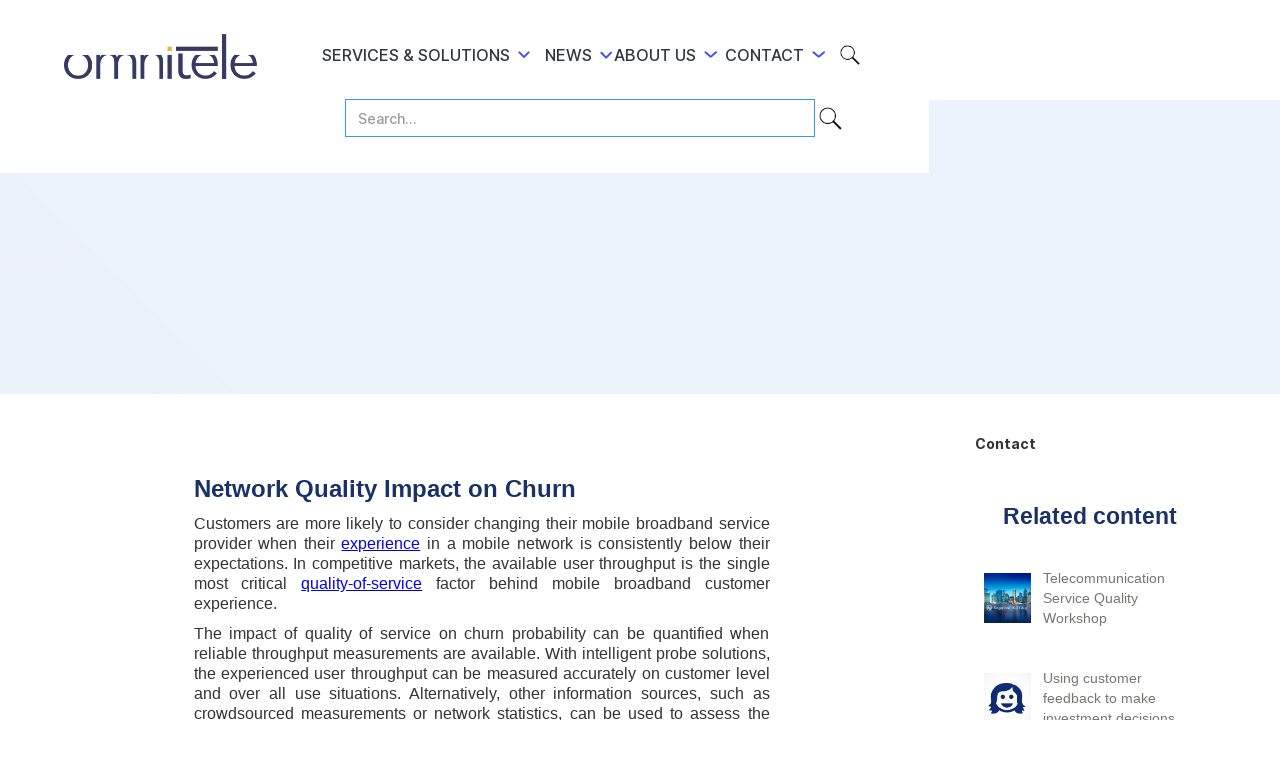

--- FILE ---
content_type: text/html; charset=UTF-8
request_url: https://omnitele.com/news/do-you-know-when-your-customers-churn-due-to-network-quality
body_size: 11644
content:
<!DOCTYPE html><!-- This site was created in Webflow. https://webflow.com --><!-- Last Published: Thu Jul 10 2025 16:44:53 GMT+0000 (Coordinated Universal Time) --><html data-wf-domain="omnitele.webflow.io" data-wf-page="65d36112d479c791b5285dc5" data-wf-site="6062dba0033c20d59b93dba8" lang="en" data-wf-collection="65d36112d479c791b5285dc6" data-wf-item-slug="do-you-know-when-your-customers-churn-due-to-network-quality"><head><meta charset="utf-8"/><title>Do you know when your customers churn due to network quality?</title><meta content="Understanding the dynamics behind customer churn decisions can help operators to make the right decisions regarding their network quality..." name="description"/><meta content="Do you know when your customers churn due to network quality?" property="og:title"/><meta content="Understanding the dynamics behind customer churn decisions can help operators to make the right decisions regarding their network quality..." property="og:description"/><meta content="https://cdn.prod.website-files.com/6093af615a8a557eb315226c/60b026b715cf4574b99f2c33_Network%20quality%20impact%20on%20churn.jpg" property="og:image"/><meta content="Do you know when your customers churn due to network quality?" property="twitter:title"/><meta content="Understanding the dynamics behind customer churn decisions can help operators to make the right decisions regarding their network quality..." property="twitter:description"/><meta content="https://cdn.prod.website-files.com/6093af615a8a557eb315226c/60b026b715cf4574b99f2c33_Network%20quality%20impact%20on%20churn.jpg" property="twitter:image"/><meta property="og:type" content="website"/><meta content="summary_large_image" name="twitter:card"/><meta content="width=device-width, initial-scale=1" name="viewport"/><meta content="Webflow" name="generator"/><link href="https://cdn.prod.website-files.com/6062dba0033c20d59b93dba8/css/omnitele.webflow.shared.49c7f42fe.css" rel="stylesheet" type="text/css"/><link href="https://fonts.googleapis.com" rel="preconnect"/><link href="https://fonts.gstatic.com" rel="preconnect" crossorigin="anonymous"/><script src="https://ajax.googleapis.com/ajax/libs/webfont/1.6.26/webfont.js" type="text/javascript"></script><script type="text/javascript">WebFont.load({  google: {    families: ["Open Sans:300,300italic,400,400italic,600,600italic,700,700italic,800,800italic","Varela Round:400"]  }});</script><script type="text/javascript">!function(o,c){var n=c.documentElement,t=" w-mod-";n.className+=t+"js",("ontouchstart"in o||o.DocumentTouch&&c instanceof DocumentTouch)&&(n.className+=t+"touch")}(window,document);</script><link href="https://cdn.prod.website-files.com/6062dba0033c20d59b93dba8/606472539802685e601d02f1_Favicon%20Omnitele.png" rel="shortcut icon" type="image/x-icon"/><link href="https://cdn.prod.website-files.com/6062dba0033c20d59b93dba8/6064721d2b27e24c6bfcc3de_Omnitele%20webclip.png" rel="apple-touch-icon"/><script async="" src="https://www.googletagmanager.com/gtag/js?id=G-RTYM383XG0"></script><script type="text/javascript">window.dataLayer = window.dataLayer || [];function gtag(){dataLayer.push(arguments);}gtag('set', 'developer_id.dZGVlNj', true);gtag('js', new Date());gtag('config', 'G-RTYM383XG0');</script><script src="https://www.google.com/recaptcha/api.js" type="text/javascript"></script><!-- Global site tag (gtag.js) - Google Analytics -->
<script async="" src="https://www.googletagmanager.com/gtag/js?id=GA_MEASUREMENT_ID" type="fs-cc" fs-cc-categories="analytics"></script>

<script type="fs-cc" fs-cc-categories="analytics">
  window.dataLayer = window.dataLayer || [];
  function gtag(){window.dataLayer.push(arguments);}
  gtag('js', new Date());

  gtag('config', 'UA-22822680-1');
</script>

<!-- Google Tag Manager -->
<script>(function(w,d,s,l,i){w[l]=w[l]||[];w[l].push({'gtm.start':
new Date().getTime(),event:'gtm.js'});var f=d.getElementsByTagName(s)[0],
j=d.createElement(s),dl=l!='dataLayer'?'&l='+l:'';j.async=true;j.src=
'https://www.googletagmanager.com/gtm.js?id='+i+dl;f.parentNode.insertBefore(j,f);
})(window,document,'script','dataLayer','GTM-M3G3RFW');</script>
<!-- End Google Tag Manager -->


<style>
.w-webflow-badge {
display: none !important;
  }

</style><!-- Google consent -->
<script>
// Define dataLayer and the gtag function.
window.dataLayer = window.dataLayer || [];
function gtag(){dataLayer.push(arguments);}
 
// IMPORTANT – DO NOT COPY/PASTE WITHOUT MODIFYING REGION LIST
//Set default consent for specific regions according to your requirements
gtag('consent', 'default', {
  'ad_storage': 'denied',
  'ad_user_data': 'denied',
  'ad_personalization': 'denied',
  'analytics_storage': 'denied',
 'regions':[<list of ISO 3166-2 region codes>]
});
// Set default consent for all other regions according to your requirements
gtag('consent', 'default', {
  'ad_storage': 'granted',
  'ad_user_data': 'granted',
  'ad_personalization': 'granted',
  'analytics_storage': 'granted'
});
 
</script>

<meta name="twitter:card" content="summary"/>

<!-- Google Tag Manager -->
<script>(function(w,d,s,l,i){w[l]=w[l]||[];w[l].push({'gtm.start':
new Date().getTime(),event:'gtm.js'});var f=d.getElementsByTagName(s)[0],
j=d.createElement(s),dl=l!='dataLayer'?'&l='+l:'';j.async=true;j.src=
'https://www.googletagmanager.com/gtm.js?id='+i+dl;f.parentNode.insertBefore(j,f);
})(window,document,'script','dataLayer','GTM-5FG5P2H');</script>
<!-- End Google Tag Manager -->



<script type="application/ld+json">
{ 
 "@context": "http://schema.org", 
 "@type": "Article",
 "headline": "Do you know when your customers churn due to network quality?",
 "alternativeHeadline": "Customer churn due to network quality",
 "image": "https://cdn.prod.website-files.com/6093af615a8a557eb315226c/60b026b715cf4574b99f2c33_Network%20quality%20impact%20on%20churn.jpg",
 "author": "", 
 "genre": "Jan 2019", 
 "keywords": "", 
 "url": "do-you-know-when-your-customers-churn-due-to-network-quality",
 "datePublished": "Feb 19, 2024",
 "dateCreated": "May 21, 2021",
 "dateModified": "May 28, 2021",
 "articleBody": "Understanding the dynamics behind customer churn decisions can help operators to make the right decisions regarding their network quality...",
   "author": {
    "@type": "Person",
    "name": ""
  }
 }
</script></head><body><div class="w-embed w-iframe"><!-- Google Tag Manager (noscript) -->
<noscript><iframe src="https://www.googletagmanager.com/ns.html?id=GTM-M3G3RFW"
height="0" width="0" style="display:none;visibility:hidden"></iframe></noscript>
<!-- End Google Tag Manager (noscript) --></div><div data-collapse="medium" data-animation="default" data-duration="400" data-easing="ease" data-easing2="ease" role="banner" class="navbar w-nav"><div class="container-navigation w-container"><a href="/" class="navigation-block-left w-nav-brand"><img src="https://cdn.prod.website-files.com/6062dba0033c20d59b93dba8/6062defca8ef6a1048951092_Omnitele%20logo%20colour%201.png" loading="lazy" alt="" height="" class="logo-image"/></a><nav role="navigation" class="navigation-link-wrap w-nav-menu"><div data-hover="false" data-delay="0" class="navigation-dropdown w-dropdown"><div class="dropdown-toggle-2 w-dropdown-toggle"><div class="navigation-text">SERVICES &amp; SOLUTIONS</div><div class="w-icon-dropdown-toggle"></div></div><nav class="dropdown-list-3 w-dropdown-list"><a href="/telecom-consulting" class="dropdown-link-2 w-dropdown-link">Consulting Services</a><a href="/ran-diagnostics" class="dropdown-link-3 w-dropdown-link">PRIMEA RAN Diagnostics</a><a href="/investment-optimisation" class="dropdown-link-4 w-dropdown-link">PRIMEA Investment Optimisation</a></nav></div><div data-hover="false" data-delay="0" class="navigation-dropdown news-mobile w-dropdown"><div class="dropdown-toggle-2 w-dropdown-toggle"><div class="navigation-text news-nav">NEWS</div><div class="w-icon-dropdown-toggle"></div></div><nav class="dropdown-list-3 w-dropdown-list"><a href="https://omnitele.com/home/#latestnews" class="dropdown-link-2 news-nav w-dropdown-link">Latest news</a><a href="https://omnitele.com/primea" class="dropdown-link-2 news-nav w-dropdown-link">Webinars</a><a href="/news-archive" class="dropdown-link-2 news-nav w-dropdown-link">News gallery</a><a href="https://omnitele.com/newsletters" class="dropdown-link-2 news-nav newsletter w-dropdown-link">Newsletters</a><div class="mobile-test w-dyn-list"><div role="list" class="w-dyn-items"><div role="listitem" class="w-dyn-item"><a href="#" class="dropdown-link-2 w-dropdown-link">Albanian mobile network benchmark June 2025</a></div><div role="listitem" class="w-dyn-item"><a href="#" class="dropdown-link-2 w-dropdown-link">Mobile network benchmark in Albania 2024 Q1</a></div><div role="listitem" class="w-dyn-item"><a href="#" class="dropdown-link-2 w-dropdown-link">Mobile networks in Finland today</a></div></div></div></nav></div><div data-hover="false" data-delay="0" class="navigation-dropdown about-us w-dropdown"><div class="dropdown-toggle-2 w-dropdown-toggle"><div class="navigation-text">ABOUT US</div><div class="w-icon-dropdown-toggle"></div></div><nav class="dropdown-list-3 w-dropdown-list"><a href="/about-us" class="dropdown-link-2 about-us w-dropdown-link">Our history</a><a href="/team" class="dropdown-link-3 about-us w-dropdown-link">Team</a><a href="/careers" class="dropdown-link-4 about-us w-dropdown-link">Careers</a></nav></div><a href="/contact-us" class="navigation-text">CONTACT</a><form action="/search" class="search-2 w-form"><input class="search-input w-input" autofocus="true" maxlength="256" name="query" placeholder="Search" type="search" id="search" required=""/><input type="submit" class="search-button-2 w-button" value=""/></form></nav><div class="menu-button w-nav-button"><div class="w-icon-nav-menu"></div></div></div></div><div class="navigation"><div class="container-navigation"><div class="navigation-block-left"><a href="/" class="logo-link w-inline-block"><div class="logo-div"><img src="https://cdn.prod.website-files.com/6062dba0033c20d59b93dba8/6062defca8ef6a1048951092_Omnitele%20logo%20colour%201.png" width="400" alt="" class="logo-image"/></div></a></div><aside class="navigation-link-wrap"><div data-hover="true" data-delay="0" class="navigation-dropdown w-dropdown"><div data-w-id="f78afd3b-5a8e-facd-35a2-30bab6f516c9" class="navigation-link w-dropdown-toggle"><div class="navigation-text">SERVICES &amp; SOLUTIONS</div><img src="https://cdn.prod.website-files.com/6062dba0033c20d59b93dba8/6062dba0033c205d9a93dbe9_chevron_arrow.svg" width="12" alt="" class="arrow-down"/></div><nav class="dropdown-list se-so w-dropdown-list"><div class="dropdown-list-wrap se-so"><div class="dropdown-column se-so"><a href="/telecom-consulting" class="feature-wrap services se-so w-inline-block"><div class="feature-content-wrap se-so"><div class="short-title se-so">Consulting Services</div></div></a><a href="/ran-diagnostics" class="feature-wrap services se-so w-inline-block"><div class="feature-content-wrap se-so"><div class="short-title se-so">PRIMEA RAN Diagnostics</div></div></a></div><div class="dropdown-column se-so"><a href="/investment-optimisation" class="feature-wrap services io-header-button se-so w-inline-block"><div class="feature-content-wrap se-so"><div class="short-title se-so">PRIMEA Investment Optimisation</div></div></a></div></div></nav></div><div data-hover="true" data-delay="0" class="navigation-dropdown w-dropdown"><div data-w-id="f78afd3b-5a8e-facd-35a2-30bab6f516ee" class="navigation-link w-dropdown-toggle"><a href="/news-archive" class="link-block-5 w-inline-block"><div class="navigation-text">NEWS</div><img src="https://cdn.prod.website-files.com/6062dba0033c20d59b93dba8/6062dba0033c205d9a93dbe9_chevron_arrow.svg" alt="" class="arrow-down"/></a></div><nav class="dropdown-list newsdrop w-dropdown-list"><div class="dropdown-list-wrap article newsdrop"><a href="https://omnitele.com/home/#latestnews" class="feature-wrap news-nav newsdrop w-inline-block"><div class="feature-content-wrap newsdrop"><div class="short-title news-nav newsdrop">Latest news</div></div></a><a href="https://omnitele.com/primea" class="feature-wrap news-nav newsdrop w-inline-block"><div class="feature-content-wrap newsdrop"><div class="short-title news-nav newsdrop">Events</div></div></a><a href="/news-archive" class="feature-wrap news-nav newsdrop w-inline-block"><div class="feature-content-wrap newsdrop"><div class="short-title">News gallery</div></div></a><a href="/newsletters" class="feature-wrap news-nav newsdrop w-inline-block"><div class="feature-content-wrap newsdrop"><div class="short-title news-nav newsdrop">Newsletters</div></div></a><div class="collection-list-wrapper-2 w-dyn-list"><div role="list" class="w-dyn-items"><div role="listitem" class="feature-content-wrap w-dyn-item"><div class="dropdown-column"><a href="/news/albanian-mobile-network-benchmark-2025" class="feature-wrap article w-inline-block"><div class="feature-content-wrap"><div class="short-title">Albanian mobile network benchmark June 2025</div></div></a></div></div><div role="listitem" class="feature-content-wrap w-dyn-item"><div class="dropdown-column"><a href="/news/mobile-network-benchmark-in-albania-2024" class="feature-wrap article w-inline-block"><div class="feature-content-wrap"><div class="short-title">Mobile network benchmark in Albania 2024 Q1</div></div></a></div></div><div role="listitem" class="feature-content-wrap w-dyn-item"><div class="dropdown-column"><a href="/news/mobile-networks-in-finland-today" class="feature-wrap article w-inline-block"><div class="feature-content-wrap"><div class="short-title">Mobile networks in Finland today</div></div></a></div></div><div role="listitem" class="feature-content-wrap w-dyn-item"><div class="dropdown-column"><a href="/news/omnitele-office-is-moving" class="feature-wrap article w-inline-block"><div class="feature-content-wrap"><div class="short-title">Omnitele office has moved</div></div></a></div></div></div></div></div></nav></div><div data-hover="true" data-delay="0" class="navigation-dropdown w-dropdown"><div data-w-id="8b2bb089-3de6-3f0b-f68d-fe6015ca4e74" class="navigation-link w-dropdown-toggle"><div class="navigation-text">ABOUT US</div><img src="https://cdn.prod.website-files.com/6062dba0033c20d59b93dba8/6062dba0033c205d9a93dbe9_chevron_arrow.svg" alt="" class="arrow-down"/></div><nav class="dropdown-list au w-dropdown-list"><div class="dropdown-list-wrap jobs about-us au"><div class="dropdown-column about-us au"><a href="/about-us" class="feature-wrap jobs au w-inline-block"><div class="feature-content-wrap au"><div class="short-title au">Our history</div></div></a><a href="/team" class="feature-wrap jobs au w-inline-block"><div class="feature-content-wrap au"><div class="title-wrap-horizontal au"><div class="short-title au">Team</div></div></div></a><a href="/careers" class="feature-wrap jobs au w-inline-block"><div class="feature-content-wrap au"><div class="title-wrap-horizontal au"><div class="short-title au">Careers</div></div></div></a></div></div></nav></div><div data-hover="true" data-delay="0" class="navigation-dropdown w-dropdown"><div data-w-id="27985f81-31a9-de6e-cfca-1bce9ed4b375" class="navigation-link w-dropdown-toggle"><div class="navigation-text">CONTACT</div><img src="https://cdn.prod.website-files.com/6062dba0033c20d59b93dba8/6062dba0033c205d9a93dbe9_chevron_arrow.svg" alt="" class="arrow-down"/></div><nav class="dropdown-list con w-dropdown-list"><div class="dropdown-list-wrap jobs about-us con"><div class="dropdown-column about-us con"><a href="/contact-us" class="feature-wrap jobs con w-inline-block"><div class="feature-content-wrap con"><div class="short-title con">Contact form</div></div></a></div><div class="dropdown-column con"><a href="https://omnitele.com/contact-us/#Billing-information" class="feature-wrap jobs con w-inline-block"><div class="feature-content-wrap con"><div class="title-wrap-horizontal con"><div class="short-title con">Billing information</div></div></div></a></div></div></nav></div><a data-w-id="98591436-9e5b-5e90-18aa-abc0e54f14c0" href="#" class="search-trigger w-inline-block"></a><a href="/contact-us" class="link-block-3 w-inline-block"><div class="navigation-text">CONTACT</div></a><a data-w-id="c3731051-b7c3-fcdc-0757-1f955233a094" href="#" class="button-10 w-button"></a></aside></div><div class="search-navigation-div"><form action="/search" class="search w-form"><input class="search-input w-input" autofocus="true" maxlength="256" name="query" placeholder="Search..." type="search" id="search" required=""/><input type="submit" class="search-button-2 w-button" value=""/></form></div></div><header id="hero" class="hero news-room"><div class="flex-container-3 w-container"><div class="div-block-32 news-room"><h1 data-w-id="cea0de2a-86cc-211e-a4bf-5ceeb1455134" style="opacity:0" class="hero-heading news-room">Do you know when your customers churn due to network quality?</h1><p class="paragraph-hero news-room">Our automated machine-learning solutions aid identifying up to 20-50% user experience improvement even capex-free. Omnitele PRIMEA combines modern data science with deep telecom expertise. </p><a href="https://calendarhero.to/meeting70" class="button news-room w-button">Book a meeting</a></div><div class="hero-image-mask news-room"><img alt="" style="opacity:0" data-w-id="cea0de2a-86cc-211e-a4bf-5ceeb145513c" src="https://cdn.prod.website-files.com/6093af615a8a557eb315226c/60b026b715cf4574b99f2c33_Network%20quality%20impact%20on%20churn.jpg" sizes="(max-width: 479px) 100vw, 254px" srcset="https://cdn.prod.website-files.com/6093af615a8a557eb315226c/60b026b715cf4574b99f2c33_Network%20quality%20impact%20on%20churn-p-500.jpeg 500w, https://cdn.prod.website-files.com/6093af615a8a557eb315226c/60b026b715cf4574b99f2c33_Network%20quality%20impact%20on%20churn.jpg 540w" class="hero-image-2 news-room article-template-img"/></div></div></header><div class="cookies-banner articles"><a href="#" class="omnitele-close w-inline-block"><img src="https://cdn.prod.website-files.com/6062dba0033c20d59b93dba8/60b4813cb3ea1b2931503905_close%20icon.png" alt="Close icon in blue" class="close-icon"/></a><div class="w-layout-grid omnitele-banner-grid"><div class="banner-column"><div class="omnitele-text">This website uses cookies to enhance the user experience. </div><a href="/privacy-notices" class="link-8 cookies-readmore">Read more</a></div><div class="banner-column-button"><a data-w-id="864d35e7-61f6-ddb8-fcdc-6fd0cbaff0da" href="#" class="omnitele-button w-button">Ok</a></div></div></div><div class="div-block-33 news-room template"><main id="main-content" class="main-content news-room article template"><div class="container-9 news-room articles template w-container"><div class="rich-text-block template w-richtext"><h3>Network Quality Impact on Churn</h3><p>Customers are more likely to consider changing their mobile broadband service provider when their <a href="https://omnitele.com/customer-cases/qoe-metric-definition/">experience</a> in a mobile network is consistently below their expectations. In competitive markets, the available user throughput is the single most critical <a href="https://omnitele.com/articles/benchmarking-for-driving-quality-of-service-improvements/">quality-of-service</a> factor behind mobile broadband customer experience.</p><p>The impact of quality of service on churn probability can be quantified when reliable throughput measurements are available. With intelligent probe solutions, the experienced user throughput can be measured accurately on customer level and over all use situations. Alternatively, other information sources, such as crowdsourced measurements or network statistics, can be used to assess the impact of network quality on churn decision.</p><p>[caption id=&quot;attachment_45977&quot; align=&quot;aligncenter&quot; width=&quot;814&quot;]</p><figure class="w-richtext-align-center w-richtext-figure-type-image"><div><img src="https://cdn.prod.website-files.com/6093af615a8a557eb315226c/60a7b5962a0f315514bc072f_Churn-probability.png" alt="User throughput impact on churn"/></div></figure><p> User throughput impact on churn[/caption]</p><p>Operators can use this information to identify the critical quality levels, after which the customers’ churn probability dramatically increases. These can be used to identify business critical network quality targets for different customer segments. On the other hand, improving the throughput beyond a certain level has little additional impact on decreasing churn probability. Furthermore, the results help in understanding how much of churn can be attributed to poor throughput and i.e. to what extent the churn can be controlled by network improvements in the first place.</p><p>Omnitele has quantified the throughput sensitivity of different customer segments in various markets, and helped operators to transform from performance-driven to value-driven network quality management.</p><p>Contact us to find out how we can help you.</p><p><strong><em>Over 30 years of trusted telecom know-how</em></strong></p><p><em>Omnitele is an independent Finnish consultancy and world leading expert in mobile network design. We provide trusted expertise on network strategy formation, revenue enhancement, operating efficiency and improving customer experience.</em></p><p>‍</p></div></div><div class="centered-container-2 news-room w-container"><h2 class="heading-7"><span class="text-span-5">Subscribe</span> <span class="text-span-6">to our newsletter</span></h2><p class="paragraph-5">get the latest news delivered directly in your inbox</p><div class="w-form"><form id="email-form" name="email-form" data-name="Email Form" method="get" class="subscribe-form-flex" data-wf-page-id="65d36112d479c791b5285dc5" data-wf-element-id="ba9b81b8-d819-394a-9f86-90bb48f57f71" data-turnstile-sitekey="0x4AAAAAAAQTptj2So4dx43e"><div class="subscribe-form-input-wrapper"><label for="Subscriber-Email" id="subscribe-email">Email</label><input class="subscribe-form-input w-input" maxlength="256" name="Subscriber-Email" data-name="Subscriber Email" placeholder="" type="email" id="Subscriber-Email" required=""/></div><input type="submit" data-wait="Please wait..." class="submit-button-2 w-button" value="Subscribe"/></form><div class="w-form-done"><div>Thank you! Your submission has been received!</div></div><div class="w-form-fail"><div>Oops! Something went wrong while submitting the form.</div></div></div></div><div class="w-container"><div class="html-embed-3 w-embed w-script"><div class="_form_1"></div><script src="https://omnitele.activehosted.com/f/embed.php?id=1" type="text/javascript" charset="utf-8"></script></div></div></main><div class="container-10 articles w-container"><div class="author-block article"><div class="text-block-21">Contact</div><img src="" loading="lazy" width="100" alt="Päivi Haapala Head of Delivery and Professional Services" class="image-24 w-dyn-bind-empty"/><div class="div-block-35"><div class="text-block-12 w-dyn-bind-empty"></div><div class="w-dyn-bind-empty"></div><div class="w-dyn-bind-empty"></div></div></div><div class="sticky-side-bar news-room"><h1 class="heading-10 news-room">Related content</h1><div class="w-dyn-list"><div role="list" class="w-dyn-items"><div role="listitem" class="w-dyn-item"><a href="/news/telecommunication-service-quality-workshop" class="link-block-2 w-inline-block"><div class="news-room"><img height="50" loading="lazy" width="50" src="https://cdn.prod.website-files.com/6093af615a8a557eb315226c/60acde2974fe371e6649d886_admin-ajax%20(6).jpg" alt="" class="image-16 news-room news-room-img"/></div><div class="div-block-11 news-room"><div class="link-3">Telecommunication Service Quality Workshop</div></div></a></div><div role="listitem" class="w-dyn-item"><a href="/news/interview-with-telenor-denmark-using-customer-feedback-to-make-investment-decisions" class="link-block-2 w-inline-block"><div class="news-room"><img height="50" loading="lazy" width="50" src="https://cdn.prod.website-files.com/6093af615a8a557eb315226c/60acfe45eb37ee80f9cf4b46_TelenorDKBlogOpeningPicture.jpg" alt="" class="image-16 news-room news-room-img"/></div><div class="div-block-11 news-room"><div class="link-3">Using customer feedback to make investment decisions</div></div></a></div><div role="listitem" class="w-dyn-item"><a href="/news/qoe-metric-definition" class="link-block-2 w-inline-block"><div class="news-room"><img height="50" loading="lazy" width="50" src="https://cdn.prod.website-files.com/6093af615a8a557eb315226c/60ace09bc8f4585b81ddc846_admin-ajax%20(7).jpg" alt="" class="image-16 news-room news-room-img"/></div><div class="div-block-11 news-room"><div class="link-3">Objective metric for customer experience benchmark</div></div></a></div></div></div></div></div></div><section class="footer-light"><div class="container-19"><div class="footer-wrapper-two"><a href="/" class="footer-brand w-inline-block"><img src="https://cdn.prod.website-files.com/6062dba0033c20d59b93dba8/6062df0ce29e8a366418a3f4_Omnitele_logo_white_7.png" loading="lazy" width="200" alt=""/></a><div class="footer-block-two"><div class="footer-title-2">Services &amp; Solutions</div><a href="/telecom-consulting" class="footer-link-two">Consulting Services</a><a href="/ran-diagnostics" class="footer-link-two">PRIMEA RAN Diagnostics</a><a href="/investment-optimisation" class="footer-link-two">PRIMEA Investment<br/> Optimisation</a></div><div class="footer-block-two"><div class="footer-title-2">News</div><a href="/current-webinars" class="footer-link-two">Webinars</a><a href="/current-webinars" class="footer-link-two">Events</a><a href="/news-archive" class="footer-link-two">News gallery</a><a href="/newsletters" class="footer-link-two">Newsletters</a></div><div class="footer-block-two"><div class="footer-title-2">About us</div><a href="/about-us" class="footer-link-two">Our History</a><a href="/team" class="footer-link-two">Team</a><a href="/careers" class="footer-link-two">Careers</a></div><div class="footer-block-two"><div class="footer-title-2">Contact</div><a href="/contact-us" class="footer-link-two">Contact form</a><a href="https://omnitele.com/contact-us/#Billing-information" class="footer-link-two">Billing information</a><div class="text-block-28">Revontulenkuja 1 <br/>‍<strong>02100</strong> Espoo<br/>Finland</div></div></div><div class="footer-divider-two"></div><div class="footer-bottom"><div class="footer-copyright">© 2024 Omnitele Ltd. All rights reserved</div><a href="/privacy-notices" class="footer-link-two privacy">Privacy policy</a><div class="footer-social-block-two"><a href="https://fi.linkedin.com/company/omnitele" target="_blank" class="footer-social-link w-inline-block"><img src="https://cdn.prod.website-files.com/6062dba0033c20d59b93dba8/60646dacf3fe104380621148_Untitled%20design%20(38).png" loading="lazy" width="40" sizes="40px" alt="" srcset="https://cdn.prod.website-files.com/6062dba0033c20d59b93dba8/60646dacf3fe104380621148_Untitled%20design%20(38)-p-500.png 500w, https://cdn.prod.website-files.com/6062dba0033c20d59b93dba8/60646dacf3fe104380621148_Untitled%20design%20(38).png 540w"/></a><a href="https://twitter.com/OmniteleLtd?ref_src=twsrc%5Egoogle%7Ctwcamp%5Eserp%7Ctwgr%5Eauthor" target="_blank" class="footer-social-link w-inline-block"><img src="https://cdn.prod.website-files.com/6062dba0033c20d59b93dba8/60646da8481fbc3d7eba9158_Untitled%20design%20(39).png" loading="lazy" width="40" sizes="40px" alt="" srcset="https://cdn.prod.website-files.com/6062dba0033c20d59b93dba8/60646da8481fbc3d7eba9158_Untitled%20design%20(39)-p-500.png 500w, https://cdn.prod.website-files.com/6062dba0033c20d59b93dba8/60646da8481fbc3d7eba9158_Untitled%20design%20(39).png 540w" class="image-37"/></a></div></div></div></section><div class="footer"><div class="container-flex"><div class="columns-3 w-row"><div class="column-11 w-col w-col-4"><a href="/" class="w-inline-block"><img src="https://cdn.prod.website-files.com/6062dba0033c20d59b93dba8/6062df0ce29e8a366418a3f4_Omnitele_logo_white_7.png" loading="lazy" alt="" width="290" class="image-4"/></a></div><div class="column-12 w-col w-col-3"><div class="footer-title">Omnitele</div><div class="text-block">Mäkitorpantie 3B<br/>00620 Helsinki<br/>Finland<br/></div></div><div class="column-14 w-col w-col-3"><div class="footer-title">Contact</div><div class="text-block">+358 9 695 991 <br/></div><div class="text-block"> <a href="/cdn-cgi/l/email-protection" class="__cf_email__" data-cfemail="066569687267657246696b686f72636a632865696b">[email&#160;protected]</a><br/></div><a href="/privacy-notices" class="footer-link-wrap w-inline-block"><div class="footer-link-2 footer-link-wrap">Privacy policy</div></a></div><div class="column-10 w-col w-col-2"><div class="footer-title">Follow us</div><div class="columns-9 w-row"><div class="w-col w-col-6"><a href="https://fi.linkedin.com/company/omnitele" target="_blank" class="w-inline-block"><img src="https://cdn.prod.website-files.com/6062dba0033c20d59b93dba8/60646dacf3fe104380621148_Untitled%20design%20(38).png" loading="lazy" width="50" sizes="50px" alt="" srcset="https://cdn.prod.website-files.com/6062dba0033c20d59b93dba8/60646dacf3fe104380621148_Untitled%20design%20(38)-p-500.png 500w, https://cdn.prod.website-files.com/6062dba0033c20d59b93dba8/60646dacf3fe104380621148_Untitled%20design%20(38).png 540w"/></a></div><div class="w-col w-col-6"><a href="https://twitter.com/OmniteleLtd?ref_src=twsrc%5Egoogle%7Ctwcamp%5Eserp%7Ctwgr%5Eauthor" target="_blank" class="w-inline-block"><img src="https://cdn.prod.website-files.com/6062dba0033c20d59b93dba8/60646da8481fbc3d7eba9158_Untitled%20design%20(39).png" loading="lazy" width="50" sizes="50px" alt="" srcset="https://cdn.prod.website-files.com/6062dba0033c20d59b93dba8/60646da8481fbc3d7eba9158_Untitled%20design%20(39)-p-500.png 500w, https://cdn.prod.website-files.com/6062dba0033c20d59b93dba8/60646da8481fbc3d7eba9158_Untitled%20design%20(39).png 540w"/></a></div></div></div></div></div></div><div class="footer-mobile mobile"><div class="container-flex"><div class="container-14 w-container"><a href="/" class="link-block-7 w-inline-block"><img src="https://cdn.prod.website-files.com/6062dba0033c20d59b93dba8/6062df0ce29e8a366418a3f4_Omnitele_logo_white_7.png" loading="lazy" alt="" width="290" class="image-4"/></a><div class="mobile"><div class="footer-title">Follow us</div></div><div class="div-block-47"><div class="columns-9 mobile w-row"><div class="column-23 w-col w-col-6"><a href="https://fi.linkedin.com/company/omnitele" target="_blank" class="w-inline-block"><img src="https://cdn.prod.website-files.com/6062dba0033c20d59b93dba8/60646dacf3fe104380621148_Untitled%20design%20(38).png" loading="lazy" width="50" sizes="50px" alt="" srcset="https://cdn.prod.website-files.com/6062dba0033c20d59b93dba8/60646dacf3fe104380621148_Untitled%20design%20(38)-p-500.png 500w, https://cdn.prod.website-files.com/6062dba0033c20d59b93dba8/60646dacf3fe104380621148_Untitled%20design%20(38).png 540w"/></a></div><div class="column-24 w-col w-col-6"><a href="https://twitter.com/OmniteleLtd?ref_src=twsrc%5Egoogle%7Ctwcamp%5Eserp%7Ctwgr%5Eauthor" target="_blank" class="w-inline-block"><img src="https://cdn.prod.website-files.com/6062dba0033c20d59b93dba8/60646da8481fbc3d7eba9158_Untitled%20design%20(39).png" loading="lazy" width="50" sizes="50px" alt="" srcset="https://cdn.prod.website-files.com/6062dba0033c20d59b93dba8/60646da8481fbc3d7eba9158_Untitled%20design%20(39)-p-500.png 500w, https://cdn.prod.website-files.com/6062dba0033c20d59b93dba8/60646da8481fbc3d7eba9158_Untitled%20design%20(39).png 540w"/></a></div></div></div><div class="div-block-46"><div class="columns-11 w-row"><div class="column-21 w-col w-col-6"><div class="footer-title">Omnitele</div><div class="text-block">Revontulenkuja 1<br/>02100 Espoo<br/>Finland<br/></div></div><div class="column-22 w-col w-col-6"><div class="footer-title">Contact</div><div class="text-block"> <a href="/cdn-cgi/l/email-protection" class="__cf_email__" data-cfemail="6f0c00011b0e0c1b2f000201061b0a030a410c0002">[email&#160;protected]</a><br/></div><div class="text-block">+358 9 695 991 <br/></div></div></div></div><a href="/privacy-notices" class="footer-link-wrap w-inline-block"><div class="footer-link-2 footer-link-wrap">Privacy policy</div></a></div></div></div><script data-cfasync="false" src="/cdn-cgi/scripts/5c5dd728/cloudflare-static/email-decode.min.js"></script><script src="https://d3e54v103j8qbb.cloudfront.net/js/jquery-3.5.1.min.dc5e7f18c8.js?site=6062dba0033c20d59b93dba8" type="text/javascript" integrity="sha256-9/aliU8dGd2tb6OSsuzixeV4y/faTqgFtohetphbbj0=" crossorigin="anonymous"></script><script src="https://cdn.prod.website-files.com/6062dba0033c20d59b93dba8/js/webflow.schunk.36b8fb49256177c8.js" type="text/javascript"></script><script src="https://cdn.prod.website-files.com/6062dba0033c20d59b93dba8/js/webflow.schunk.971e72fa5035b0ac.js" type="text/javascript"></script><script src="https://cdn.prod.website-files.com/6062dba0033c20d59b93dba8/js/webflow.schunk.438330566ff1c717.js" type="text/javascript"></script><script src="https://cdn.prod.website-files.com/6062dba0033c20d59b93dba8/js/webflow.97428a70.18f5e40fc5c7301d.js" type="text/javascript"></script><script type="text/javascript">
    (function(e,t,o,n,p,r,i){e.visitorGlobalObjectAlias=n;e[e.visitorGlobalObjectAlias]=e[e.visitorGlobalObjectAlias]||function(){(e[e.visitorGlobalObjectAlias].q=e[e.visitorGlobalObjectAlias].q||[]).push(arguments)};e[e.visitorGlobalObjectAlias].l=(new Date).getTime();r=t.createElement("script");r.src=o;r.async=true;i=t.getElementsByTagName("script")[0];i.parentNode.insertBefore(r,i)})(window,document,"https://diffuser-cdn.app-us1.com/diffuser/diffuser.js","vgo");
    vgo('setAccount', '799960371');
    vgo('setTrackByDefault', true);

    vgo('process');
</script><!-- Consent banner -->
<script>if(!("gdprAppliesGlobally" in window)){window.gdprAppliesGlobally=true}if(!("cmp_id" in window)||window.cmp_id<1){window.cmp_id=0}if(!("cmp_cdid" in window)){window.cmp_cdid="f0863132d2f78"}if(!("cmp_params" in window)){window.cmp_params=""}if(!("cmp_host" in window)){window.cmp_host="d.delivery.consentmanager.net"}if(!("cmp_cdn" in window)){window.cmp_cdn="cdn.consentmanager.net"}if(!("cmp_proto" in window)){window.cmp_proto="https:"}if(!("cmp_codesrc" in window)){window.cmp_codesrc="0"}window.cmp_getsupportedLangs=function(){var b=["DE","EN","FR","IT","NO","DA","FI","ES","PT","RO","BG","ET","EL","GA","HR","LV","LT","MT","NL","PL","SV","SK","SL","CS","HU","RU","SR","ZH","TR","UK","AR","BS","JA","CY"];if("cmp_customlanguages" in window){for(var a=0;a<window.cmp_customlanguages.length;a++){b.push(window.cmp_customlanguages[a].l.toUpperCase())}}return b};window.cmp_getRTLLangs=function(){var a=["AR"];if("cmp_customlanguages" in window){for(var b=0;b<window.cmp_customlanguages.length;b++){if("r" in window.cmp_customlanguages[b]&&window.cmp_customlanguages[b].r){a.push(window.cmp_customlanguages[b].l)}}}return a};window.cmp_getlang=function(a){if(typeof(a)!="boolean"){a=true}if(a&&typeof(cmp_getlang.usedlang)=="string"&&cmp_getlang.usedlang!==""){return cmp_getlang.usedlang}return window.cmp_getlangs()[0]};window.cmp_extractlang=function(a){if(a.indexOf("cmplang=")!=-1){a=a.substr(a.indexOf("cmplang=")+8,2).toUpperCase();if(a.indexOf("&")!=-1){a=a.substr(0,a.indexOf("&"))}}else{a=""}return a};window.cmp_getlangs=function(){var h=window.cmp_getsupportedLangs();var g=[];var a=location.hash;var f=location.search;var e="cmp_params" in window?window.cmp_params:"";if(cmp_extractlang(a)!=""){g.push(cmp_extractlang(a))}else{if(cmp_extractlang(f)!=""){g.push(cmp_extractlang(f))}else{if(cmp_extractlang(e)!=""){g.push(cmp_extractlang(e))}else{if("cmp_setlang" in window&&window.cmp_setlang!=""){g.push(window.cmp_setlang.toUpperCase())}else{if("cmp_langdetect" in window&&window.cmp_langdetect==1){g.push(window.cmp_getPageLang())}else{g=window.cmp_getBrowserLangs()}}}}}var c=[];for(var d=0;d<g.length;d++){var b=g[d].toUpperCase();if(b.length<2){continue}if(h.indexOf(b)!=-1){c.push(b)}else{if(b.indexOf("-")!=-1){b=b.substr(0,2)}if(h.indexOf(b)!=-1){c.push(b)}}}if(c.length==0&&typeof(cmp_getlang.defaultlang)=="string"&&cmp_getlang.defaultlang!==""){return[cmp_getlang.defaultlang.toUpperCase()]}else{return c.length>0?c:["EN"]}};window.cmp_getPageLangs=function(){var a=window.cmp_getXMLLang();if(a!=""){a=[a.toUpperCase()]}else{a=[]}a=a.concat(window.cmp_getLangsFromURL());return a.length>0?a:["EN"]};window.cmp_getPageLang=function(){var a=window.cmp_getPageLangs();return a.length>0?a[0]:""};window.cmp_getLangsFromURL=function(){var c=window.cmp_getsupportedLangs();var b=location;var m="toUpperCase";var g=b.hostname[m]()+".";var a="/"+b.pathname[m]()+"/";a=a.split("_").join("-");a=a.split("//").join("/");a=a.split("//").join("/");var f=[];for(var e=0;e<c.length;e++){var j=a.substring(0,c[e].length+2);if(g.substring(0,c[e].length+1)==c[e]+"."){f.push(c[e][m]())}else{if(c[e].length==5){var k=c[e].substring(3,5)+"-"+c[e].substring(0,2);if(g.substring(0,k.length+1)==k+"."){f.push(c[e][m]())}}else{if(j=="/"+c[e]+"/"||j=="/"+c[e]+"-"){f.push(c[e][m]())}else{if(j=="/"+c[e].replace("-","/")+"/"||j=="/"+c[e].replace("-","/")+"/"){f.push(c[e][m]())}else{if(c[e].length==5){var k=c[e].substring(3,5)+"-"+c[e].substring(0,2);var h=a.substring(0,k.length+1);if(h=="/"+k+"/"||h=="/"+k.replace("-","/")+"/"){f.push(c[e][m]())}}}}}}}return f};window.cmp_getXMLLang=function(){var c=document.getElementsByTagName("html");if(c.length>0){c=c[0]}else{c=document.documentElement}if(c&&c.getAttribute){var a=c.getAttribute("xml:lang");if(typeof(a)!="string"||a==""){a=c.getAttribute("lang")}if(typeof(a)=="string"&&a!=""){a=a.split("_").join("-").toUpperCase();var b=window.cmp_getsupportedLangs();return b.indexOf(a)!=-1||b.indexOf(a.substr(0,2))!=-1?a:""}else{return""}}};window.cmp_getBrowserLangs=function(){var c="languages" in navigator?navigator.languages:[];var b=[];if(c.length>0){for(var a=0;a<c.length;a++){b.push(c[a])}}if("language" in navigator){b.push(navigator.language)}if("userLanguage" in navigator){b.push(navigator.userLanguage)}return b};(function(){var C=document;var D=C.getElementsByTagName;var o=window;var t="";var h="";var k="";var F=function(e){var i="cmp_"+e;e="cmp"+e+"=";var d="";var l=e.length;var K=location;var L=K.hash;var w=K.search;var u=L.indexOf(e);var J=w.indexOf(e);if(u!=-1){d=L.substring(u+l,9999)}else{if(J!=-1){d=w.substring(J+l,9999)}else{return i in o&&typeof(o[i])!=="function"?o[i]:""}}var I=d.indexOf("&");if(I!=-1){d=d.substring(0,I)}return d};var j=F("lang");if(j!=""){t=j;k=t}else{if("cmp_getlang" in o){t=o.cmp_getlang().toLowerCase();h=o.cmp_getlangs().slice(0,3).join("_");k=o.cmp_getPageLangs().slice(0,3).join("_");if("cmp_customlanguages" in o){var m=o.cmp_customlanguages;for(var y=0;y<m.length;y++){var a=m[y].l.toLowerCase();if(a==t){t="en"}}}}}var q=("cmp_proto" in o)?o.cmp_proto:"https:";if(q!="http:"&&q!="https:"){q="https:"}var n=("cmp_ref" in o)?o.cmp_ref:location.href;if(n.length>300){n=n.substring(0,300)}var A=function(d){var M=C.createElement("script");M.setAttribute("data-cmp-ab","1");M.type="text/javascript";M.async=true;M.src=d;var L=["body","div","span","script","head"];var w="currentScript";var J="parentElement";var l="appendChild";var K="body";if(C[w]&&C[w][J]){C[w][J][l](M)}else{if(C[K]){C[K][l](M)}else{for(var u=0;u<L.length;u++){var I=D(L[u]);if(I.length>0){I[0][l](M);break}}}}};var b=F("design");var c=F("regulationkey");var z=F("gppkey");var s=F("att");var f=o.encodeURIComponent;var g;try{g=C.cookie.length>0}catch(B){g=false}var x=F("darkmode");if(x=="0"){x=0}else{if(x=="1"){x=1}else{try{if("matchMedia" in window&&window.matchMedia){var H=window.matchMedia("(prefers-color-scheme: dark)");if("matches" in H&&H.matches){x=1}}}catch(B){x=0}}}var p=q+"//"+o.cmp_host+"/delivery/cmp.php?";p+=("cmp_id" in o&&o.cmp_id>0?"id="+o.cmp_id:"")+("cmp_cdid" in o?"&cdid="+o.cmp_cdid:"")+"&h="+f(n);p+=(b!=""?"&cmpdesign="+f(b):"")+(c!=""?"&cmpregulationkey="+f(c):"")+(z!=""?"&cmpgppkey="+f(z):"");p+=(s!=""?"&cmpatt="+f(s):"")+("cmp_params" in o?"&"+o.cmp_params:"")+(g?"&__cmpfcc=1":"");p+=(x>0?"&cmpdarkmode=1":"");A(p+"&l="+f(t)+"&ls="+f(h)+"&lp="+f(k)+"&o="+(new Date()).getTime());if(!("cmp_quickstub" in window)){var r="js";var v=F("debugunminimized")!=""?"":".min";if(F("debugcoverage")=="1"){r="instrumented";v=""}if(F("debugtest")=="1"){r="jstests";v=""}var G=new Date();var E=G.getFullYear()+"-"+(G.getMonth()+1)+"-"+G.getDate();A(q+"//"+o.cmp_cdn+"/delivery/"+r+"/cmp_final"+v+".js?t="+E)}})();window.cmp_rc=function(c,b){var l;try{l=document.cookie}catch(h){l=""}var j="";var f=0;var g=false;while(l!=""&&f<100){f++;while(l.substr(0,1)==" "){l=l.substr(1,l.length)}var k=l.substring(0,l.indexOf("="));if(l.indexOf(";")!=-1){var m=l.substring(l.indexOf("=")+1,l.indexOf(";"))}else{var m=l.substr(l.indexOf("=")+1,l.length)}if(c==k){j=m;g=true}var d=l.indexOf(";")+1;if(d==0){d=l.length}l=l.substring(d,l.length)}if(!g&&typeof(b)=="string"){j=b}return(j)};window.cmp_stub=function(){var a=arguments;__cmp.a=__cmp.a||[];if(!a.length){return __cmp.a}else{if(a[0]==="ping"){if(a[1]===2){a[2]({gdprApplies:gdprAppliesGlobally,cmpLoaded:false,cmpStatus:"stub",displayStatus:"hidden",apiVersion:"2.2",cmpId:31},true)}else{a[2](false,true)}}else{if(a[0]==="getTCData"){__cmp.a.push([].slice.apply(a))}else{if(a[0]==="addEventListener"||a[0]==="removeEventListener"){__cmp.a.push([].slice.apply(a))}else{if(a.length==4&&a[3]===false){a[2]({},false)}else{__cmp.a.push([].slice.apply(a))}}}}}};window.cmp_dsastub=function(){var a=arguments;a[0]="dsa."+a[0];window.cmp_gppstub(a)};window.cmp_gppstub=function(){var c=arguments;__gpp.q=__gpp.q||[];if(!c.length){return __gpp.q}var h=c[0];var g=c.length>1?c[1]:null;var f=c.length>2?c[2]:null;var a=null;var j=false;if(h==="ping"){a=window.cmp_gpp_ping();j=true}else{if(h==="addEventListener"){__gpp.e=__gpp.e||[];if(!("lastId" in __gpp)){__gpp.lastId=0}__gpp.lastId++;var d=__gpp.lastId;__gpp.e.push({id:d,callback:g});a={eventName:"listenerRegistered",listenerId:d,data:true,pingData:window.cmp_gpp_ping()};j=true}else{if(h==="removeEventListener"){__gpp.e=__gpp.e||[];a=false;for(var e=0;e<__gpp.e.length;e++){if(__gpp.e[e].id==f){__gpp.e[e].splice(e,1);a=true;break}}j=true}else{__gpp.q.push([].slice.apply(c))}}}if(a!==null&&typeof(g)==="function"){g(a,j)}};window.cmp_gpp_ping=function(){return{gppVersion:"1.1",cmpStatus:"stub",cmpDisplayStatus:"hidden",signalStatus:"not ready",supportedAPIs:["2:tcfeuv2","5:tcfcav1","7:usnat","8:usca","9:usva","10:usco","11:usut","12:usct","13:usfl","14:usmt","15:usor","16:ustx","17:usde","18:usia","19:usne","20:usnh","21:usnj","22:ustn"],cmpId:31,sectionList:[],applicableSections:[0],gppString:"",parsedSections:{}}};window.cmp_addFrame=function(b){if(!window.frames[b]){if(document.body){var a=document.createElement("iframe");a.style.cssText="display:none";if("cmp_cdn" in window&&"cmp_ultrablocking" in window&&window.cmp_ultrablocking>0){a.src="//"+window.cmp_cdn+"/delivery/empty.html"}a.name=b;a.setAttribute("title","Intentionally hidden, please ignore");a.setAttribute("role","none");a.setAttribute("tabindex","-1");document.body.appendChild(a)}else{window.setTimeout(window.cmp_addFrame,10,b)}}};window.cmp_msghandler=function(d){var a=typeof d.data==="string";try{var c=a?JSON.parse(d.data):d.data}catch(f){var c=null}if(typeof(c)==="object"&&c!==null&&"__cmpCall" in c){var b=c.__cmpCall;window.__cmp(b.command,b.parameter,function(h,g){var e={__cmpReturn:{returnValue:h,success:g,callId:b.callId}};d.source.postMessage(a?JSON.stringify(e):e,"*")})}if(typeof(c)==="object"&&c!==null&&"__tcfapiCall" in c){var b=c.__tcfapiCall;window.__tcfapi(b.command,b.version,function(h,g){var e={__tcfapiReturn:{returnValue:h,success:g,callId:b.callId}};d.source.postMessage(a?JSON.stringify(e):e,"*")},b.parameter)}if(typeof(c)==="object"&&c!==null&&"__gppCall" in c){var b=c.__gppCall;window.__gpp(b.command,function(h,g){var e={__gppReturn:{returnValue:h,success:g,callId:b.callId}};d.source.postMessage(a?JSON.stringify(e):e,"*")},"parameter" in b?b.parameter:null,"version" in b?b.version:1)}if(typeof(c)==="object"&&c!==null&&"__dsaCall" in c){var b=c.__dsaCall;window.__dsa(b.command,function(h,g){var e={__dsaReturn:{returnValue:h,success:g,callId:b.callId}};d.source.postMessage(a?JSON.stringify(e):e,"*")},"parameter" in b?b.parameter:null,"version" in b?b.version:1)}};window.cmp_setStub=function(a){if(!(a in window)||(typeof(window[a])!=="function"&&typeof(window[a])!=="object"&&(typeof(window[a])==="undefined"||window[a]!==null))){window[a]=window.cmp_stub;window[a].msgHandler=window.cmp_msghandler;window.addEventListener("message",window.cmp_msghandler,false)}};window.cmp_setGppStub=function(a){if(!(a in window)||(typeof(window[a])!=="function"&&typeof(window[a])!=="object"&&(typeof(window[a])==="undefined"||window[a]!==null))){window[a]=window.cmp_gppstub;window[a].msgHandler=window.cmp_msghandler;window.addEventListener("message",window.cmp_msghandler,false)}};if(!("cmp_noiframepixel" in window)){window.cmp_addFrame("__cmpLocator")}if((!("cmp_disabletcf" in window)||!window.cmp_disabletcf)&&!("cmp_noiframepixel" in window)){window.cmp_addFrame("__tcfapiLocator")}if((!("cmp_disablegpp" in window)||!window.cmp_disablegpp)&&!("cmp_noiframepixel" in window)){window.cmp_addFrame("__gppLocator")}if((!("cmp_disabledsa" in window)||!window.cmp_disabledsa)&&!("cmp_noiframepixel" in window)){window.cmp_addFrame("__dsaLocator")}window.cmp_setStub("__cmp");if(!("cmp_disabletcf" in window)||!window.cmp_disabletcf){window.cmp_setStub("__tcfapi")}if(!("cmp_disablegpp" in window)||!window.cmp_disablegpp){window.cmp_setGppStub("__gpp")}if(!("cmp_disabledsa" in window)||!window.cmp_disabledsa){window.cmp_setGppStub("__dsa")};</script></body></html>

--- FILE ---
content_type: text/css
request_url: https://cdn.prod.website-files.com/6062dba0033c20d59b93dba8/css/omnitele.webflow.shared.49c7f42fe.css
body_size: 50061
content:
html {
  -webkit-text-size-adjust: 100%;
  -ms-text-size-adjust: 100%;
  font-family: sans-serif;
}

body {
  margin: 0;
}

article, aside, details, figcaption, figure, footer, header, hgroup, main, menu, nav, section, summary {
  display: block;
}

audio, canvas, progress, video {
  vertical-align: baseline;
  display: inline-block;
}

audio:not([controls]) {
  height: 0;
  display: none;
}

[hidden], template {
  display: none;
}

a {
  background-color: #0000;
}

a:active, a:hover {
  outline: 0;
}

abbr[title] {
  border-bottom: 1px dotted;
}

b, strong {
  font-weight: bold;
}

dfn {
  font-style: italic;
}

h1 {
  margin: .67em 0;
  font-size: 2em;
}

mark {
  color: #000;
  background: #ff0;
}

small {
  font-size: 80%;
}

sub, sup {
  vertical-align: baseline;
  font-size: 75%;
  line-height: 0;
  position: relative;
}

sup {
  top: -.5em;
}

sub {
  bottom: -.25em;
}

img {
  border: 0;
}

svg:not(:root) {
  overflow: hidden;
}

hr {
  box-sizing: content-box;
  height: 0;
}

pre {
  overflow: auto;
}

code, kbd, pre, samp {
  font-family: monospace;
  font-size: 1em;
}

button, input, optgroup, select, textarea {
  color: inherit;
  font: inherit;
  margin: 0;
}

button {
  overflow: visible;
}

button, select {
  text-transform: none;
}

button, html input[type="button"], input[type="reset"] {
  -webkit-appearance: button;
  cursor: pointer;
}

button[disabled], html input[disabled] {
  cursor: default;
}

button::-moz-focus-inner, input::-moz-focus-inner {
  border: 0;
  padding: 0;
}

input {
  line-height: normal;
}

input[type="checkbox"], input[type="radio"] {
  box-sizing: border-box;
  padding: 0;
}

input[type="number"]::-webkit-inner-spin-button, input[type="number"]::-webkit-outer-spin-button {
  height: auto;
}

input[type="search"] {
  -webkit-appearance: none;
}

input[type="search"]::-webkit-search-cancel-button, input[type="search"]::-webkit-search-decoration {
  -webkit-appearance: none;
}

legend {
  border: 0;
  padding: 0;
}

textarea {
  overflow: auto;
}

optgroup {
  font-weight: bold;
}

table {
  border-collapse: collapse;
  border-spacing: 0;
}

td, th {
  padding: 0;
}

@font-face {
  font-family: webflow-icons;
  src: url("[data-uri]") format("truetype");
  font-weight: normal;
  font-style: normal;
}

[class^="w-icon-"], [class*=" w-icon-"] {
  speak: none;
  font-variant: normal;
  text-transform: none;
  -webkit-font-smoothing: antialiased;
  -moz-osx-font-smoothing: grayscale;
  font-style: normal;
  font-weight: normal;
  line-height: 1;
  font-family: webflow-icons !important;
}

.w-icon-slider-right:before {
  content: "";
}

.w-icon-slider-left:before {
  content: "";
}

.w-icon-nav-menu:before {
  content: "";
}

.w-icon-arrow-down:before, .w-icon-dropdown-toggle:before {
  content: "";
}

.w-icon-file-upload-remove:before {
  content: "";
}

.w-icon-file-upload-icon:before {
  content: "";
}

* {
  box-sizing: border-box;
}

html {
  height: 100%;
}

body {
  color: #333;
  background-color: #fff;
  min-height: 100%;
  margin: 0;
  font-family: Arial, sans-serif;
  font-size: 14px;
  line-height: 20px;
}

img {
  vertical-align: middle;
  max-width: 100%;
  display: inline-block;
}

html.w-mod-touch * {
  background-attachment: scroll !important;
}

.w-block {
  display: block;
}

.w-inline-block {
  max-width: 100%;
  display: inline-block;
}

.w-clearfix:before, .w-clearfix:after {
  content: " ";
  grid-area: 1 / 1 / 2 / 2;
  display: table;
}

.w-clearfix:after {
  clear: both;
}

.w-hidden {
  display: none;
}

.w-button {
  color: #fff;
  line-height: inherit;
  cursor: pointer;
  background-color: #3898ec;
  border: 0;
  border-radius: 0;
  padding: 9px 15px;
  text-decoration: none;
  display: inline-block;
}

input.w-button {
  -webkit-appearance: button;
}

html[data-w-dynpage] [data-w-cloak] {
  color: #0000 !important;
}

.w-code-block {
  margin: unset;
}

pre.w-code-block code {
  all: inherit;
}

.w-optimization {
  display: contents;
}

.w-webflow-badge, .w-webflow-badge > img {
  box-sizing: unset;
  width: unset;
  height: unset;
  max-height: unset;
  max-width: unset;
  min-height: unset;
  min-width: unset;
  margin: unset;
  padding: unset;
  float: unset;
  clear: unset;
  border: unset;
  border-radius: unset;
  background: unset;
  background-image: unset;
  background-position: unset;
  background-size: unset;
  background-repeat: unset;
  background-origin: unset;
  background-clip: unset;
  background-attachment: unset;
  background-color: unset;
  box-shadow: unset;
  transform: unset;
  direction: unset;
  font-family: unset;
  font-weight: unset;
  color: unset;
  font-size: unset;
  line-height: unset;
  font-style: unset;
  font-variant: unset;
  text-align: unset;
  letter-spacing: unset;
  -webkit-text-decoration: unset;
  text-decoration: unset;
  text-indent: unset;
  text-transform: unset;
  list-style-type: unset;
  text-shadow: unset;
  vertical-align: unset;
  cursor: unset;
  white-space: unset;
  word-break: unset;
  word-spacing: unset;
  word-wrap: unset;
  transition: unset;
}

.w-webflow-badge {
  white-space: nowrap;
  cursor: pointer;
  box-shadow: 0 0 0 1px #0000001a, 0 1px 3px #0000001a;
  visibility: visible !important;
  opacity: 1 !important;
  z-index: 2147483647 !important;
  color: #aaadb0 !important;
  overflow: unset !important;
  background-color: #fff !important;
  border-radius: 3px !important;
  width: auto !important;
  height: auto !important;
  margin: 0 !important;
  padding: 6px !important;
  font-size: 12px !important;
  line-height: 14px !important;
  text-decoration: none !important;
  display: inline-block !important;
  position: fixed !important;
  inset: auto 12px 12px auto !important;
  transform: none !important;
}

.w-webflow-badge > img {
  position: unset;
  visibility: unset !important;
  opacity: 1 !important;
  vertical-align: middle !important;
  display: inline-block !important;
}

h1, h2, h3, h4, h5, h6 {
  margin-bottom: 10px;
  font-weight: bold;
}

h1 {
  margin-top: 20px;
  font-size: 38px;
  line-height: 44px;
}

h2 {
  margin-top: 20px;
  font-size: 32px;
  line-height: 36px;
}

h3 {
  margin-top: 20px;
  font-size: 24px;
  line-height: 30px;
}

h4 {
  margin-top: 10px;
  font-size: 18px;
  line-height: 24px;
}

h5 {
  margin-top: 10px;
  font-size: 14px;
  line-height: 20px;
}

h6 {
  margin-top: 10px;
  font-size: 12px;
  line-height: 18px;
}

p {
  margin-top: 0;
  margin-bottom: 10px;
}

blockquote {
  border-left: 5px solid #e2e2e2;
  margin: 0 0 10px;
  padding: 10px 20px;
  font-size: 18px;
  line-height: 22px;
}

figure {
  margin: 0 0 10px;
}

figcaption {
  text-align: center;
  margin-top: 5px;
}

ul, ol {
  margin-top: 0;
  margin-bottom: 10px;
  padding-left: 40px;
}

.w-list-unstyled {
  padding-left: 0;
  list-style: none;
}

.w-embed:before, .w-embed:after {
  content: " ";
  grid-area: 1 / 1 / 2 / 2;
  display: table;
}

.w-embed:after {
  clear: both;
}

.w-video {
  width: 100%;
  padding: 0;
  position: relative;
}

.w-video iframe, .w-video object, .w-video embed {
  border: none;
  width: 100%;
  height: 100%;
  position: absolute;
  top: 0;
  left: 0;
}

fieldset {
  border: 0;
  margin: 0;
  padding: 0;
}

button, [type="button"], [type="reset"] {
  cursor: pointer;
  -webkit-appearance: button;
  border: 0;
}

.w-form {
  margin: 0 0 15px;
}

.w-form-done {
  text-align: center;
  background-color: #ddd;
  padding: 20px;
  display: none;
}

.w-form-fail {
  background-color: #ffdede;
  margin-top: 10px;
  padding: 10px;
  display: none;
}

label {
  margin-bottom: 5px;
  font-weight: bold;
  display: block;
}

.w-input, .w-select {
  color: #333;
  vertical-align: middle;
  background-color: #fff;
  border: 1px solid #ccc;
  width: 100%;
  height: 38px;
  margin-bottom: 10px;
  padding: 8px 12px;
  font-size: 14px;
  line-height: 1.42857;
  display: block;
}

.w-input::placeholder, .w-select::placeholder {
  color: #999;
}

.w-input:focus, .w-select:focus {
  border-color: #3898ec;
  outline: 0;
}

.w-input[disabled], .w-select[disabled], .w-input[readonly], .w-select[readonly], fieldset[disabled] .w-input, fieldset[disabled] .w-select {
  cursor: not-allowed;
}

.w-input[disabled]:not(.w-input-disabled), .w-select[disabled]:not(.w-input-disabled), .w-input[readonly], .w-select[readonly], fieldset[disabled]:not(.w-input-disabled) .w-input, fieldset[disabled]:not(.w-input-disabled) .w-select {
  background-color: #eee;
}

textarea.w-input, textarea.w-select {
  height: auto;
}

.w-select {
  background-color: #f3f3f3;
}

.w-select[multiple] {
  height: auto;
}

.w-form-label {
  cursor: pointer;
  margin-bottom: 0;
  font-weight: normal;
  display: inline-block;
}

.w-radio {
  margin-bottom: 5px;
  padding-left: 20px;
  display: block;
}

.w-radio:before, .w-radio:after {
  content: " ";
  grid-area: 1 / 1 / 2 / 2;
  display: table;
}

.w-radio:after {
  clear: both;
}

.w-radio-input {
  float: left;
  margin: 3px 0 0 -20px;
  line-height: normal;
}

.w-file-upload {
  margin-bottom: 10px;
  display: block;
}

.w-file-upload-input {
  opacity: 0;
  z-index: -100;
  width: .1px;
  height: .1px;
  position: absolute;
  overflow: hidden;
}

.w-file-upload-default, .w-file-upload-uploading, .w-file-upload-success {
  color: #333;
  display: inline-block;
}

.w-file-upload-error {
  margin-top: 10px;
  display: block;
}

.w-file-upload-default.w-hidden, .w-file-upload-uploading.w-hidden, .w-file-upload-error.w-hidden, .w-file-upload-success.w-hidden {
  display: none;
}

.w-file-upload-uploading-btn {
  cursor: pointer;
  background-color: #fafafa;
  border: 1px solid #ccc;
  margin: 0;
  padding: 8px 12px;
  font-size: 14px;
  font-weight: normal;
  display: flex;
}

.w-file-upload-file {
  background-color: #fafafa;
  border: 1px solid #ccc;
  flex-grow: 1;
  justify-content: space-between;
  margin: 0;
  padding: 8px 9px 8px 11px;
  display: flex;
}

.w-file-upload-file-name {
  font-size: 14px;
  font-weight: normal;
  display: block;
}

.w-file-remove-link {
  cursor: pointer;
  width: auto;
  height: auto;
  margin-top: 3px;
  margin-left: 10px;
  padding: 3px;
  display: block;
}

.w-icon-file-upload-remove {
  margin: auto;
  font-size: 10px;
}

.w-file-upload-error-msg {
  color: #ea384c;
  padding: 2px 0;
  display: inline-block;
}

.w-file-upload-info {
  padding: 0 12px;
  line-height: 38px;
  display: inline-block;
}

.w-file-upload-label {
  cursor: pointer;
  background-color: #fafafa;
  border: 1px solid #ccc;
  margin: 0;
  padding: 8px 12px;
  font-size: 14px;
  font-weight: normal;
  display: inline-block;
}

.w-icon-file-upload-icon, .w-icon-file-upload-uploading {
  width: 20px;
  margin-right: 8px;
  display: inline-block;
}

.w-icon-file-upload-uploading {
  height: 20px;
}

.w-container {
  max-width: 940px;
  margin-left: auto;
  margin-right: auto;
}

.w-container:before, .w-container:after {
  content: " ";
  grid-area: 1 / 1 / 2 / 2;
  display: table;
}

.w-container:after {
  clear: both;
}

.w-container .w-row {
  margin-left: -10px;
  margin-right: -10px;
}

.w-row:before, .w-row:after {
  content: " ";
  grid-area: 1 / 1 / 2 / 2;
  display: table;
}

.w-row:after {
  clear: both;
}

.w-row .w-row {
  margin-left: 0;
  margin-right: 0;
}

.w-col {
  float: left;
  width: 100%;
  min-height: 1px;
  padding-left: 10px;
  padding-right: 10px;
  position: relative;
}

.w-col .w-col {
  padding-left: 0;
  padding-right: 0;
}

.w-col-1 {
  width: 8.33333%;
}

.w-col-2 {
  width: 16.6667%;
}

.w-col-3 {
  width: 25%;
}

.w-col-4 {
  width: 33.3333%;
}

.w-col-5 {
  width: 41.6667%;
}

.w-col-6 {
  width: 50%;
}

.w-col-7 {
  width: 58.3333%;
}

.w-col-8 {
  width: 66.6667%;
}

.w-col-9 {
  width: 75%;
}

.w-col-10 {
  width: 83.3333%;
}

.w-col-11 {
  width: 91.6667%;
}

.w-col-12 {
  width: 100%;
}

.w-hidden-main {
  display: none !important;
}

@media screen and (max-width: 991px) {
  .w-container {
    max-width: 728px;
  }

  .w-hidden-main {
    display: inherit !important;
  }

  .w-hidden-medium {
    display: none !important;
  }

  .w-col-medium-1 {
    width: 8.33333%;
  }

  .w-col-medium-2 {
    width: 16.6667%;
  }

  .w-col-medium-3 {
    width: 25%;
  }

  .w-col-medium-4 {
    width: 33.3333%;
  }

  .w-col-medium-5 {
    width: 41.6667%;
  }

  .w-col-medium-6 {
    width: 50%;
  }

  .w-col-medium-7 {
    width: 58.3333%;
  }

  .w-col-medium-8 {
    width: 66.6667%;
  }

  .w-col-medium-9 {
    width: 75%;
  }

  .w-col-medium-10 {
    width: 83.3333%;
  }

  .w-col-medium-11 {
    width: 91.6667%;
  }

  .w-col-medium-12 {
    width: 100%;
  }

  .w-col-stack {
    width: 100%;
    left: auto;
    right: auto;
  }
}

@media screen and (max-width: 767px) {
  .w-hidden-main, .w-hidden-medium {
    display: inherit !important;
  }

  .w-hidden-small {
    display: none !important;
  }

  .w-row, .w-container .w-row {
    margin-left: 0;
    margin-right: 0;
  }

  .w-col {
    width: 100%;
    left: auto;
    right: auto;
  }

  .w-col-small-1 {
    width: 8.33333%;
  }

  .w-col-small-2 {
    width: 16.6667%;
  }

  .w-col-small-3 {
    width: 25%;
  }

  .w-col-small-4 {
    width: 33.3333%;
  }

  .w-col-small-5 {
    width: 41.6667%;
  }

  .w-col-small-6 {
    width: 50%;
  }

  .w-col-small-7 {
    width: 58.3333%;
  }

  .w-col-small-8 {
    width: 66.6667%;
  }

  .w-col-small-9 {
    width: 75%;
  }

  .w-col-small-10 {
    width: 83.3333%;
  }

  .w-col-small-11 {
    width: 91.6667%;
  }

  .w-col-small-12 {
    width: 100%;
  }
}

@media screen and (max-width: 479px) {
  .w-container {
    max-width: none;
  }

  .w-hidden-main, .w-hidden-medium, .w-hidden-small {
    display: inherit !important;
  }

  .w-hidden-tiny {
    display: none !important;
  }

  .w-col {
    width: 100%;
  }

  .w-col-tiny-1 {
    width: 8.33333%;
  }

  .w-col-tiny-2 {
    width: 16.6667%;
  }

  .w-col-tiny-3 {
    width: 25%;
  }

  .w-col-tiny-4 {
    width: 33.3333%;
  }

  .w-col-tiny-5 {
    width: 41.6667%;
  }

  .w-col-tiny-6 {
    width: 50%;
  }

  .w-col-tiny-7 {
    width: 58.3333%;
  }

  .w-col-tiny-8 {
    width: 66.6667%;
  }

  .w-col-tiny-9 {
    width: 75%;
  }

  .w-col-tiny-10 {
    width: 83.3333%;
  }

  .w-col-tiny-11 {
    width: 91.6667%;
  }

  .w-col-tiny-12 {
    width: 100%;
  }
}

.w-widget {
  position: relative;
}

.w-widget-map {
  width: 100%;
  height: 400px;
}

.w-widget-map label {
  width: auto;
  display: inline;
}

.w-widget-map img {
  max-width: inherit;
}

.w-widget-map .gm-style-iw {
  text-align: center;
}

.w-widget-map .gm-style-iw > button {
  display: none !important;
}

.w-widget-twitter {
  overflow: hidden;
}

.w-widget-twitter-count-shim {
  vertical-align: top;
  text-align: center;
  background: #fff;
  border: 1px solid #758696;
  border-radius: 3px;
  width: 28px;
  height: 20px;
  display: inline-block;
  position: relative;
}

.w-widget-twitter-count-shim * {
  pointer-events: none;
  -webkit-user-select: none;
  user-select: none;
}

.w-widget-twitter-count-shim .w-widget-twitter-count-inner {
  text-align: center;
  color: #999;
  font-family: serif;
  font-size: 15px;
  line-height: 12px;
  position: relative;
}

.w-widget-twitter-count-shim .w-widget-twitter-count-clear {
  display: block;
  position: relative;
}

.w-widget-twitter-count-shim.w--large {
  width: 36px;
  height: 28px;
}

.w-widget-twitter-count-shim.w--large .w-widget-twitter-count-inner {
  font-size: 18px;
  line-height: 18px;
}

.w-widget-twitter-count-shim:not(.w--vertical) {
  margin-left: 5px;
  margin-right: 8px;
}

.w-widget-twitter-count-shim:not(.w--vertical).w--large {
  margin-left: 6px;
}

.w-widget-twitter-count-shim:not(.w--vertical):before, .w-widget-twitter-count-shim:not(.w--vertical):after {
  content: " ";
  pointer-events: none;
  border: solid #0000;
  width: 0;
  height: 0;
  position: absolute;
  top: 50%;
  left: 0;
}

.w-widget-twitter-count-shim:not(.w--vertical):before {
  border-width: 4px;
  border-color: #75869600 #5d6c7b #75869600 #75869600;
  margin-top: -4px;
  margin-left: -9px;
}

.w-widget-twitter-count-shim:not(.w--vertical).w--large:before {
  border-width: 5px;
  margin-top: -5px;
  margin-left: -10px;
}

.w-widget-twitter-count-shim:not(.w--vertical):after {
  border-width: 4px;
  border-color: #fff0 #fff #fff0 #fff0;
  margin-top: -4px;
  margin-left: -8px;
}

.w-widget-twitter-count-shim:not(.w--vertical).w--large:after {
  border-width: 5px;
  margin-top: -5px;
  margin-left: -9px;
}

.w-widget-twitter-count-shim.w--vertical {
  width: 61px;
  height: 33px;
  margin-bottom: 8px;
}

.w-widget-twitter-count-shim.w--vertical:before, .w-widget-twitter-count-shim.w--vertical:after {
  content: " ";
  pointer-events: none;
  border: solid #0000;
  width: 0;
  height: 0;
  position: absolute;
  top: 100%;
  left: 50%;
}

.w-widget-twitter-count-shim.w--vertical:before {
  border-width: 5px;
  border-color: #5d6c7b #75869600 #75869600;
  margin-left: -5px;
}

.w-widget-twitter-count-shim.w--vertical:after {
  border-width: 4px;
  border-color: #fff #fff0 #fff0;
  margin-left: -4px;
}

.w-widget-twitter-count-shim.w--vertical .w-widget-twitter-count-inner {
  font-size: 18px;
  line-height: 22px;
}

.w-widget-twitter-count-shim.w--vertical.w--large {
  width: 76px;
}

.w-background-video {
  color: #fff;
  height: 500px;
  position: relative;
  overflow: hidden;
}

.w-background-video > video {
  object-fit: cover;
  z-index: -100;
  background-position: 50%;
  background-size: cover;
  width: 100%;
  height: 100%;
  margin: auto;
  position: absolute;
  inset: -100%;
}

.w-background-video > video::-webkit-media-controls-start-playback-button {
  -webkit-appearance: none;
  display: none !important;
}

.w-background-video--control {
  background-color: #0000;
  padding: 0;
  position: absolute;
  bottom: 1em;
  right: 1em;
}

.w-background-video--control > [hidden] {
  display: none !important;
}

.w-slider {
  text-align: center;
  clear: both;
  -webkit-tap-highlight-color: #0000;
  tap-highlight-color: #0000;
  background: #ddd;
  height: 300px;
  position: relative;
}

.w-slider-mask {
  z-index: 1;
  white-space: nowrap;
  height: 100%;
  display: block;
  position: relative;
  left: 0;
  right: 0;
  overflow: hidden;
}

.w-slide {
  vertical-align: top;
  white-space: normal;
  text-align: left;
  width: 100%;
  height: 100%;
  display: inline-block;
  position: relative;
}

.w-slider-nav {
  z-index: 2;
  text-align: center;
  -webkit-tap-highlight-color: #0000;
  tap-highlight-color: #0000;
  height: 40px;
  margin: auto;
  padding-top: 10px;
  position: absolute;
  inset: auto 0 0;
}

.w-slider-nav.w-round > div {
  border-radius: 100%;
}

.w-slider-nav.w-num > div {
  font-size: inherit;
  line-height: inherit;
  width: auto;
  height: auto;
  padding: .2em .5em;
}

.w-slider-nav.w-shadow > div {
  box-shadow: 0 0 3px #3336;
}

.w-slider-nav-invert {
  color: #fff;
}

.w-slider-nav-invert > div {
  background-color: #2226;
}

.w-slider-nav-invert > div.w-active {
  background-color: #222;
}

.w-slider-dot {
  cursor: pointer;
  background-color: #fff6;
  width: 1em;
  height: 1em;
  margin: 0 3px .5em;
  transition: background-color .1s, color .1s;
  display: inline-block;
  position: relative;
}

.w-slider-dot.w-active {
  background-color: #fff;
}

.w-slider-dot:focus {
  outline: none;
  box-shadow: 0 0 0 2px #fff;
}

.w-slider-dot:focus.w-active {
  box-shadow: none;
}

.w-slider-arrow-left, .w-slider-arrow-right {
  cursor: pointer;
  color: #fff;
  -webkit-tap-highlight-color: #0000;
  tap-highlight-color: #0000;
  -webkit-user-select: none;
  user-select: none;
  width: 80px;
  margin: auto;
  font-size: 40px;
  position: absolute;
  inset: 0;
  overflow: hidden;
}

.w-slider-arrow-left [class^="w-icon-"], .w-slider-arrow-right [class^="w-icon-"], .w-slider-arrow-left [class*=" w-icon-"], .w-slider-arrow-right [class*=" w-icon-"] {
  position: absolute;
}

.w-slider-arrow-left:focus, .w-slider-arrow-right:focus {
  outline: 0;
}

.w-slider-arrow-left {
  z-index: 3;
  right: auto;
}

.w-slider-arrow-right {
  z-index: 4;
  left: auto;
}

.w-icon-slider-left, .w-icon-slider-right {
  width: 1em;
  height: 1em;
  margin: auto;
  inset: 0;
}

.w-slider-aria-label {
  clip: rect(0 0 0 0);
  border: 0;
  width: 1px;
  height: 1px;
  margin: -1px;
  padding: 0;
  position: absolute;
  overflow: hidden;
}

.w-slider-force-show {
  display: block !important;
}

.w-dropdown {
  text-align: left;
  z-index: 900;
  margin-left: auto;
  margin-right: auto;
  display: inline-block;
  position: relative;
}

.w-dropdown-btn, .w-dropdown-toggle, .w-dropdown-link {
  vertical-align: top;
  color: #222;
  text-align: left;
  white-space: nowrap;
  margin-left: auto;
  margin-right: auto;
  padding: 20px;
  text-decoration: none;
  position: relative;
}

.w-dropdown-toggle {
  -webkit-user-select: none;
  user-select: none;
  cursor: pointer;
  padding-right: 40px;
  display: inline-block;
}

.w-dropdown-toggle:focus {
  outline: 0;
}

.w-icon-dropdown-toggle {
  width: 1em;
  height: 1em;
  margin: auto 20px auto auto;
  position: absolute;
  top: 0;
  bottom: 0;
  right: 0;
}

.w-dropdown-list {
  background: #ddd;
  min-width: 100%;
  display: none;
  position: absolute;
}

.w-dropdown-list.w--open {
  display: block;
}

.w-dropdown-link {
  color: #222;
  padding: 10px 20px;
  display: block;
}

.w-dropdown-link.w--current {
  color: #0082f3;
}

.w-dropdown-link:focus {
  outline: 0;
}

@media screen and (max-width: 767px) {
  .w-nav-brand {
    padding-left: 10px;
  }
}

.w-lightbox-backdrop {
  cursor: auto;
  letter-spacing: normal;
  text-indent: 0;
  text-shadow: none;
  text-transform: none;
  visibility: visible;
  white-space: normal;
  word-break: normal;
  word-spacing: normal;
  word-wrap: normal;
  color: #fff;
  text-align: center;
  z-index: 2000;
  opacity: 0;
  -webkit-user-select: none;
  -moz-user-select: none;
  -webkit-tap-highlight-color: transparent;
  background: #000000e6;
  outline: 0;
  font-family: Helvetica Neue, Helvetica, Ubuntu, Segoe UI, Verdana, sans-serif;
  font-size: 17px;
  font-style: normal;
  font-weight: 300;
  line-height: 1.2;
  list-style: disc;
  position: fixed;
  inset: 0;
  -webkit-transform: translate(0);
}

.w-lightbox-backdrop, .w-lightbox-container {
  -webkit-overflow-scrolling: touch;
  height: 100%;
  overflow: auto;
}

.w-lightbox-content {
  height: 100vh;
  position: relative;
  overflow: hidden;
}

.w-lightbox-view {
  opacity: 0;
  width: 100vw;
  height: 100vh;
  position: absolute;
}

.w-lightbox-view:before {
  content: "";
  height: 100vh;
}

.w-lightbox-group, .w-lightbox-group .w-lightbox-view, .w-lightbox-group .w-lightbox-view:before {
  height: 86vh;
}

.w-lightbox-frame, .w-lightbox-view:before {
  vertical-align: middle;
  display: inline-block;
}

.w-lightbox-figure {
  margin: 0;
  position: relative;
}

.w-lightbox-group .w-lightbox-figure {
  cursor: pointer;
}

.w-lightbox-img {
  width: auto;
  max-width: none;
  height: auto;
}

.w-lightbox-image {
  float: none;
  max-width: 100vw;
  max-height: 100vh;
  display: block;
}

.w-lightbox-group .w-lightbox-image {
  max-height: 86vh;
}

.w-lightbox-caption {
  text-align: left;
  text-overflow: ellipsis;
  white-space: nowrap;
  background: #0006;
  padding: .5em 1em;
  position: absolute;
  bottom: 0;
  left: 0;
  right: 0;
  overflow: hidden;
}

.w-lightbox-embed {
  width: 100%;
  height: 100%;
  position: absolute;
  inset: 0;
}

.w-lightbox-control {
  cursor: pointer;
  background-position: center;
  background-repeat: no-repeat;
  background-size: 24px;
  width: 4em;
  transition: all .3s;
  position: absolute;
  top: 0;
}

.w-lightbox-left {
  background-image: url("[data-uri]");
  display: none;
  bottom: 0;
  left: 0;
}

.w-lightbox-right {
  background-image: url("[data-uri]");
  display: none;
  bottom: 0;
  right: 0;
}

.w-lightbox-close {
  background-image: url("[data-uri]");
  background-size: 18px;
  height: 2.6em;
  right: 0;
}

.w-lightbox-strip {
  white-space: nowrap;
  padding: 0 1vh;
  line-height: 0;
  position: absolute;
  bottom: 0;
  left: 0;
  right: 0;
  overflow: auto hidden;
}

.w-lightbox-item {
  box-sizing: content-box;
  cursor: pointer;
  width: 10vh;
  padding: 2vh 1vh;
  display: inline-block;
  -webkit-transform: translate3d(0, 0, 0);
}

.w-lightbox-active {
  opacity: .3;
}

.w-lightbox-thumbnail {
  background: #222;
  height: 10vh;
  position: relative;
  overflow: hidden;
}

.w-lightbox-thumbnail-image {
  position: absolute;
  top: 0;
  left: 0;
}

.w-lightbox-thumbnail .w-lightbox-tall {
  width: 100%;
  top: 50%;
  transform: translate(0, -50%);
}

.w-lightbox-thumbnail .w-lightbox-wide {
  height: 100%;
  left: 50%;
  transform: translate(-50%);
}

.w-lightbox-spinner {
  box-sizing: border-box;
  border: 5px solid #0006;
  border-radius: 50%;
  width: 40px;
  height: 40px;
  margin-top: -20px;
  margin-left: -20px;
  animation: .8s linear infinite spin;
  position: absolute;
  top: 50%;
  left: 50%;
}

.w-lightbox-spinner:after {
  content: "";
  border: 3px solid #0000;
  border-bottom-color: #fff;
  border-radius: 50%;
  position: absolute;
  inset: -4px;
}

.w-lightbox-hide {
  display: none;
}

.w-lightbox-noscroll {
  overflow: hidden;
}

@media (min-width: 768px) {
  .w-lightbox-content {
    height: 96vh;
    margin-top: 2vh;
  }

  .w-lightbox-view, .w-lightbox-view:before {
    height: 96vh;
  }

  .w-lightbox-group, .w-lightbox-group .w-lightbox-view, .w-lightbox-group .w-lightbox-view:before {
    height: 84vh;
  }

  .w-lightbox-image {
    max-width: 96vw;
    max-height: 96vh;
  }

  .w-lightbox-group .w-lightbox-image {
    max-width: 82.3vw;
    max-height: 84vh;
  }

  .w-lightbox-left, .w-lightbox-right {
    opacity: .5;
    display: block;
  }

  .w-lightbox-close {
    opacity: .8;
  }

  .w-lightbox-control:hover {
    opacity: 1;
  }
}

.w-lightbox-inactive, .w-lightbox-inactive:hover {
  opacity: 0;
}

.w-richtext:before, .w-richtext:after {
  content: " ";
  grid-area: 1 / 1 / 2 / 2;
  display: table;
}

.w-richtext:after {
  clear: both;
}

.w-richtext[contenteditable="true"]:before, .w-richtext[contenteditable="true"]:after {
  white-space: initial;
}

.w-richtext ol, .w-richtext ul {
  overflow: hidden;
}

.w-richtext .w-richtext-figure-selected.w-richtext-figure-type-video div:after, .w-richtext .w-richtext-figure-selected[data-rt-type="video"] div:after, .w-richtext .w-richtext-figure-selected.w-richtext-figure-type-image div, .w-richtext .w-richtext-figure-selected[data-rt-type="image"] div {
  outline: 2px solid #2895f7;
}

.w-richtext figure.w-richtext-figure-type-video > div:after, .w-richtext figure[data-rt-type="video"] > div:after {
  content: "";
  display: none;
  position: absolute;
  inset: 0;
}

.w-richtext figure {
  max-width: 60%;
  position: relative;
}

.w-richtext figure > div:before {
  cursor: default !important;
}

.w-richtext figure img {
  width: 100%;
}

.w-richtext figure figcaption.w-richtext-figcaption-placeholder {
  opacity: .6;
}

.w-richtext figure div {
  color: #0000;
  font-size: 0;
}

.w-richtext figure.w-richtext-figure-type-image, .w-richtext figure[data-rt-type="image"] {
  display: table;
}

.w-richtext figure.w-richtext-figure-type-image > div, .w-richtext figure[data-rt-type="image"] > div {
  display: inline-block;
}

.w-richtext figure.w-richtext-figure-type-image > figcaption, .w-richtext figure[data-rt-type="image"] > figcaption {
  caption-side: bottom;
  display: table-caption;
}

.w-richtext figure.w-richtext-figure-type-video, .w-richtext figure[data-rt-type="video"] {
  width: 60%;
  height: 0;
}

.w-richtext figure.w-richtext-figure-type-video iframe, .w-richtext figure[data-rt-type="video"] iframe {
  width: 100%;
  height: 100%;
  position: absolute;
  top: 0;
  left: 0;
}

.w-richtext figure.w-richtext-figure-type-video > div, .w-richtext figure[data-rt-type="video"] > div {
  width: 100%;
}

.w-richtext figure.w-richtext-align-center {
  clear: both;
  margin-left: auto;
  margin-right: auto;
}

.w-richtext figure.w-richtext-align-center.w-richtext-figure-type-image > div, .w-richtext figure.w-richtext-align-center[data-rt-type="image"] > div {
  max-width: 100%;
}

.w-richtext figure.w-richtext-align-normal {
  clear: both;
}

.w-richtext figure.w-richtext-align-fullwidth {
  text-align: center;
  clear: both;
  width: 100%;
  max-width: 100%;
  margin-left: auto;
  margin-right: auto;
  display: block;
}

.w-richtext figure.w-richtext-align-fullwidth > div {
  padding-bottom: inherit;
  display: inline-block;
}

.w-richtext figure.w-richtext-align-fullwidth > figcaption {
  display: block;
}

.w-richtext figure.w-richtext-align-floatleft {
  float: left;
  clear: none;
  margin-right: 15px;
}

.w-richtext figure.w-richtext-align-floatright {
  float: right;
  clear: none;
  margin-left: 15px;
}

.w-nav {
  z-index: 1000;
  background: #ddd;
  position: relative;
}

.w-nav:before, .w-nav:after {
  content: " ";
  grid-area: 1 / 1 / 2 / 2;
  display: table;
}

.w-nav:after {
  clear: both;
}

.w-nav-brand {
  float: left;
  color: #333;
  text-decoration: none;
  position: relative;
}

.w-nav-link {
  vertical-align: top;
  color: #222;
  text-align: left;
  margin-left: auto;
  margin-right: auto;
  padding: 20px;
  text-decoration: none;
  display: inline-block;
  position: relative;
}

.w-nav-link.w--current {
  color: #0082f3;
}

.w-nav-menu {
  float: right;
  position: relative;
}

[data-nav-menu-open] {
  text-align: center;
  background: #c8c8c8;
  min-width: 200px;
  position: absolute;
  top: 100%;
  left: 0;
  right: 0;
  overflow: visible;
  display: block !important;
}

.w--nav-link-open {
  display: block;
  position: relative;
}

.w-nav-overlay {
  width: 100%;
  display: none;
  position: absolute;
  top: 100%;
  left: 0;
  right: 0;
  overflow: hidden;
}

.w-nav-overlay [data-nav-menu-open] {
  top: 0;
}

.w-nav[data-animation="over-left"] .w-nav-overlay {
  width: auto;
}

.w-nav[data-animation="over-left"] .w-nav-overlay, .w-nav[data-animation="over-left"] [data-nav-menu-open] {
  z-index: 1;
  top: 0;
  right: auto;
}

.w-nav[data-animation="over-right"] .w-nav-overlay {
  width: auto;
}

.w-nav[data-animation="over-right"] .w-nav-overlay, .w-nav[data-animation="over-right"] [data-nav-menu-open] {
  z-index: 1;
  top: 0;
  left: auto;
}

.w-nav-button {
  float: right;
  cursor: pointer;
  -webkit-tap-highlight-color: #0000;
  tap-highlight-color: #0000;
  -webkit-user-select: none;
  user-select: none;
  padding: 18px;
  font-size: 24px;
  display: none;
  position: relative;
}

.w-nav-button:focus {
  outline: 0;
}

.w-nav-button.w--open {
  color: #fff;
  background-color: #c8c8c8;
}

.w-nav[data-collapse="all"] .w-nav-menu {
  display: none;
}

.w-nav[data-collapse="all"] .w-nav-button, .w--nav-dropdown-open, .w--nav-dropdown-toggle-open {
  display: block;
}

.w--nav-dropdown-list-open {
  position: static;
}

@media screen and (max-width: 991px) {
  .w-nav[data-collapse="medium"] .w-nav-menu {
    display: none;
  }

  .w-nav[data-collapse="medium"] .w-nav-button {
    display: block;
  }
}

@media screen and (max-width: 767px) {
  .w-nav[data-collapse="small"] .w-nav-menu {
    display: none;
  }

  .w-nav[data-collapse="small"] .w-nav-button {
    display: block;
  }

  .w-nav-brand {
    padding-left: 10px;
  }
}

@media screen and (max-width: 479px) {
  .w-nav[data-collapse="tiny"] .w-nav-menu {
    display: none;
  }

  .w-nav[data-collapse="tiny"] .w-nav-button {
    display: block;
  }
}

.w-tabs {
  position: relative;
}

.w-tabs:before, .w-tabs:after {
  content: " ";
  grid-area: 1 / 1 / 2 / 2;
  display: table;
}

.w-tabs:after {
  clear: both;
}

.w-tab-menu {
  position: relative;
}

.w-tab-link {
  vertical-align: top;
  text-align: left;
  cursor: pointer;
  color: #222;
  background-color: #ddd;
  padding: 9px 30px;
  text-decoration: none;
  display: inline-block;
  position: relative;
}

.w-tab-link.w--current {
  background-color: #c8c8c8;
}

.w-tab-link:focus {
  outline: 0;
}

.w-tab-content {
  display: block;
  position: relative;
  overflow: hidden;
}

.w-tab-pane {
  display: none;
  position: relative;
}

.w--tab-active {
  display: block;
}

@media screen and (max-width: 479px) {
  .w-tab-link {
    display: block;
  }
}

.w-ix-emptyfix:after {
  content: "";
}

@keyframes spin {
  0% {
    transform: rotate(0);
  }

  100% {
    transform: rotate(360deg);
  }
}

.w-dyn-empty {
  background-color: #ddd;
  padding: 10px;
}

.w-dyn-hide, .w-dyn-bind-empty, .w-condition-invisible {
  display: none !important;
}

.wf-layout-layout {
  display: grid;
}

@font-face {
  font-family: Inter;
  src: url("https://cdn.prod.website-files.com/6062dba0033c20d59b93dba8/6062dba0033c20135d93dc18_Inter-Bold.woff") format("woff");
  font-weight: 700;
  font-style: normal;
  font-display: auto;
}

@font-face {
  font-family: Inter;
  src: url("https://cdn.prod.website-files.com/6062dba0033c20d59b93dba8/6062dba0033c20cc2c93dc19_Inter-Medium.woff") format("woff");
  font-weight: 500;
  font-style: normal;
  font-display: auto;
}

@font-face {
  font-family: Inter;
  src: url("https://cdn.prod.website-files.com/6062dba0033c20d59b93dba8/6062dba0033c203a2693dc1a_Inter-SemiBold.woff") format("woff");
  font-weight: 600;
  font-style: normal;
  font-display: auto;
}

:root {
  --slate-grey: #546681;
  --white: white;
  --slate-blue: #484dff;
  --dark-slate-grey: #2e3642;
  --midnight-blue: #001632;
  --black: black;
}

.w-layout-blockcontainer {
  max-width: 940px;
  margin-left: auto;
  margin-right: auto;
  display: block;
}

.w-layout-layout {
  grid-row-gap: 20px;
  grid-column-gap: 20px;
  grid-auto-columns: 1fr;
  justify-content: center;
  padding: 20px;
}

.w-layout-cell {
  flex-direction: column;
  justify-content: flex-start;
  align-items: flex-start;
  display: flex;
}

.w-form-formrecaptcha {
  margin-bottom: 8px;
}

.w-layout-grid {
  grid-row-gap: 16px;
  grid-column-gap: 16px;
  grid-template-rows: auto auto;
  grid-template-columns: 1fr 1fr;
  grid-auto-columns: 1fr;
  display: grid;
}

.w-pagination-wrapper {
  flex-wrap: wrap;
  justify-content: center;
  display: flex;
}

.w-pagination-previous {
  color: #333;
  background-color: #fafafa;
  border: 1px solid #ccc;
  border-radius: 2px;
  margin-left: 10px;
  margin-right: 10px;
  padding: 9px 20px;
  font-size: 14px;
  display: block;
}

.w-pagination-previous-icon {
  margin-right: 4px;
}

.w-pagination-next {
  color: #333;
  background-color: #fafafa;
  border: 1px solid #ccc;
  border-radius: 2px;
  margin-left: 10px;
  margin-right: 10px;
  padding: 9px 20px;
  font-size: 14px;
  display: block;
}

.w-pagination-next-icon {
  margin-left: 4px;
}

.w-checkbox {
  margin-bottom: 5px;
  padding-left: 20px;
  display: block;
}

.w-checkbox:before {
  content: " ";
  grid-area: 1 / 1 / 2 / 2;
  display: table;
}

.w-checkbox:after {
  content: " ";
  clear: both;
  grid-area: 1 / 1 / 2 / 2;
  display: table;
}

.w-checkbox-input {
  float: left;
  margin: 4px 0 0 -20px;
  line-height: normal;
}

.w-checkbox-input--inputType-custom {
  border: 1px solid #ccc;
  border-radius: 2px;
  width: 12px;
  height: 12px;
}

.w-checkbox-input--inputType-custom.w--redirected-checked {
  background-color: #3898ec;
  background-image: url("https://d3e54v103j8qbb.cloudfront.net/static/custom-checkbox-checkmark.589d534424.svg");
  background-position: 50%;
  background-repeat: no-repeat;
  background-size: cover;
  border-color: #3898ec;
}

.w-checkbox-input--inputType-custom.w--redirected-focus {
  box-shadow: 0 0 3px 1px #3898ec;
}

@media screen and (max-width: 991px) {
  .w-layout-blockcontainer {
    max-width: 728px;
  }
}

@media screen and (max-width: 767px) {
  .w-layout-blockcontainer {
    max-width: none;
  }
}

body {
  color: #333;
  font-family: Inter, sans-serif;
  font-size: 14px;
  font-weight: 500;
  line-height: 20px;
}

h2 {
  color: #1a3066;
  text-align: center;
  margin-top: 20px;
  margin-bottom: 10px;
  font-size: 32px;
  font-weight: 700;
  line-height: 36px;
}

h3 {
  color: #1a3066;
  margin-top: 20px;
  margin-bottom: 10px;
  font-size: 24px;
  font-weight: 700;
  line-height: 30px;
}

p {
  margin-bottom: 10px;
  font-size: 16px;
}

ul {
  margin-top: 0;
  margin-bottom: 10px;
  padding-left: 40px;
}

strong {
  font-weight: bold;
}

.header {
  background-image: url("https://cdn.prod.website-files.com/6062dba0033c20d59b93dba8/6062dba0033c20fd1f93dbf3_bg_shade.svg");
  background-position: 0%;
  background-repeat: no-repeat;
  background-size: contain;
  justify-content: center;
  align-items: center;
  min-height: 72vh;
  padding: 120px 3% 80px;
  display: flex;
}

.container {
  object-fit: fill;
  width: 100%;
  max-width: none;
  max-height: none;
  margin-top: 0;
  margin-left: auto;
  margin-right: auto;
  padding-top: 20px;
  padding-left: 10%;
  padding-right: 10%;
  position: static;
}

.container.space-below {
  margin-top: 0;
  margin-bottom: 90px;
  padding-top: 40px;
  padding-left: 0%;
  padding-right: 0%;
}

.container.slide-1 {
  margin-top: 162px;
}

.content-wrap {
  max-width: 590px;
  margin-top: 70px;
  margin-left: -26px;
  padding-left: 0;
  position: relative;
}

.heading {
  color: #1a3066;
  letter-spacing: -.5px;
  width: 650px;
  max-width: 650px;
  margin-top: 0;
  margin-bottom: 15px;
  font-size: 44px;
  font-weight: 600;
  line-height: 1;
}

.paragraph {
  color: var(--slate-grey);
  max-width: 490px;
  margin-top: 18px;
  margin-bottom: 24px;
  font-size: 17px;
  font-style: normal;
  font-weight: 500;
  line-height: 1.3;
}

.paragraph.paragraph-centre-white {
  color: var(--white);
  text-align: center;
  max-width: 570px;
}

.paragraph.archive {
  color: var(--white);
  height: 230px;
  max-height: none;
  margin-top: 10%;
  margin-bottom: 40px;
  padding-left: 20px;
  padding-right: 20px;
  display: block;
}

.button {
  text-align: left;
  background-color: #f3ae3c;
  border-radius: 45px;
  margin-top: 10px;
  margin-left: 0;
  margin-right: 15px;
  padding: 18px 20px;
  font-family: Open Sans, sans-serif;
  font-size: 17px;
  font-weight: 600;
  display: none;
}

.button:active {
  background-color: #f3ae3cc2;
}

.button.button-space {
  margin: -206px -39px 155px 1px;
  padding: 9px 12px 8px 10px;
}

.button.news-room {
  display: none;
}

.button.news {
  justify-content: center;
  align-self: flex-start;
  align-items: center;
  display: inline;
}

.service-card-wrap {
  flex-wrap: wrap;
  place-content: stretch space-between;
  align-items: stretch;
  margin-bottom: 32px;
  padding-left: 5%;
  padding-right: 5%;
  display: flex;
}

.footer-title {
  color: #fff;
  margin-bottom: 8px;
  padding-top: 12px;
  padding-bottom: 12px;
  font-size: 16px;
  font-weight: 700;
  display: inline-block;
}

.footer-column {
  flex-direction: column;
  align-items: flex-start;
  width: 16%;
  display: flex;
}

.footer-column-large {
  width: 60%;
  max-width: 591px;
  margin-right: 34px;
  padding-right: 0;
  display: flex;
}

.footer-icon {
  margin-right: 10px;
}

.footer-logo {
  width: 110px;
  margin-bottom: 199px;
}

.footer {
  object-fit: fill;
  background-color: #2a313b;
  background-image: linear-gradient(#2a313b, #2a313b);
  flex-flow: row;
  flex: 0 auto;
  justify-content: space-between;
  align-self: center;
  max-height: 100vh;
  margin-left: 0;
  margin-right: 0;
  padding: 0 5%;
  display: none;
  position: absolute;
  inset: auto 0%;
  overflow: visible;
}

.footer-text-02 {
  text-align: left;
  margin-bottom: 0;
  font-size: 16px;
  font-weight: 400;
}

.adress {
  color: #fff;
  margin-bottom: 15px;
  margin-left: -96px;
  margin-right: 0;
  padding-left: 0;
  padding-right: 0;
  font-size: 14px;
  font-weight: 500;
  text-decoration: none;
  transition: all .25s;
}

.adress:hover {
  color: var(--slate-blue);
}

.footer-link-wrap {
  align-items: center;
  margin-bottom: 15px;
  text-decoration: none;
  display: flex;
}

.column {
  width: 33%;
  padding: 10px;
}

.column.news-card {
  width: 100%;
}

.service-card {
  background-color: var(--white);
  border-radius: 20px;
  flex-direction: column;
  justify-content: center;
  align-items: flex-start;
  max-width: 254px;
  height: 100%;
  max-height: 293px;
  padding: 60px 25px;
  display: flex;
  box-shadow: 14px 14px 200px 20px #0016320f;
}

.service-card.customer-cases {
  box-shadow: none;
  max-width: 450px;
  margin-left: -21px;
  position: sticky;
  top: 30px;
}

.service-card.original {
  align-items: center;
  width: auto;
  max-width: none;
  max-height: none;
  padding-left: 20px;
  padding-right: 20px;
}

.service-card.original.careers {
  max-height: 362px;
}

.service-card.original.test {
  height: 560px;
}

.card-content-wrap {
  color: #6b539a;
  text-align: center;
  flex-direction: column;
  justify-content: flex-start;
  max-height: 221px;
  margin-bottom: 25px;
  margin-left: auto;
  padding-left: 0;
  overflow: visible;
}

.card-content-wrap.careers {
  align-self: center;
  margin-left: 0;
}

.card-content-wrap.home {
  max-height: 300px;
}

.card-content-wrap.home.test {
  max-height: 280px;
}

.heading-3 {
  color: #1a3066;
  text-align: center;
  margin-top: -36px;
  margin-bottom: 8px;
  padding-top: 0;
}

.heading-3.home {
  color: #1a3066;
  text-align: left;
  margin-top: 0;
}

.heading-3.home.archive {
  color: #0000;
  align-self: stretch;
  transition: opacity .2s;
  display: block;
}

.heading-3.home.archive:hover {
  color: #0000;
}

.heading-3.home.services {
  text-align: center;
}

.heading-3.original {
  margin-top: 0;
  margin-bottom: 20px;
  margin-right: -15px;
}

.heading-3.original.careers {
  margin-top: 0;
  margin-right: 0;
  font-family: Arial, Helvetica Neue, Helvetica, sans-serif;
}

.paragraph-2 {
  color: var(--slate-grey);
  text-align: left;
  max-width: 320px;
  font-size: 17px;
  line-height: 1.4;
}

.paragraph-2.original {
  text-align: center;
  justify-content: center;
  max-width: none;
  margin-left: auto;
  margin-right: auto;
  padding-left: 0;
  padding-right: 0;
  display: flex;
}

.paragraph-2.original.careers {
  font-family: Arial, Helvetica Neue, Helvetica, sans-serif;
}

.hero-block {
  flex-wrap: wrap;
  flex: 1;
  place-content: center;
  align-self: center;
  align-items: center;
  width: 50%;
  min-height: 350px;
  margin-top: 0;
  margin-left: 100px;
  margin-right: 0;
  padding-top: 0;
  padding-left: 0;
  padding-right: 0;
  display: block;
}

.hero-block.slide-3 {
  margin-top: -7px;
  padding-top: 149px;
}

.hero-block.slide-2 {
  flex: 1;
  margin-top: 0;
  margin-left: 100px;
  margin-right: auto;
  padding-top: 0;
}

.hero-block.slide-1 {
  margin-top: -23px;
  padding-top: 91px;
}

.image-block {
  justify-content: flex-start;
  align-items: center;
  width: 50%;
  min-height: 350px;
  margin-left: -119px;
  padding: 30px 0;
  display: flex;
  position: relative;
}

.content-block-left {
  align-items: center;
  width: 50%;
  min-height: 350px;
  padding: 25px 55px 25px 10px;
  display: flex;
}

.section-content {
  background-color: #0000;
  justify-content: center;
  align-items: flex-start;
  margin-top: 0;
  padding: 120px 5% 115px;
  font-size: 12px;
  font-weight: 500;
}

.section-content.home {
  padding-top: 220px;
  padding-bottom: 10px;
}

.service-icon {
  background-color: var(--white);
  border-radius: 20px;
  width: auto;
  max-width: 100%;
  margin-bottom: 20px;
  margin-left: auto;
  margin-right: auto;
}

.service-icon.careers {
  display: none;
}

.service-icon.test {
  flex-direction: row;
  margin-bottom: 0;
}

.column-wrap-reversed {
  flex-direction: row-reverse;
  margin-bottom: 140px;
  display: flex;
}

.title {
  color: #1a3066;
  text-align: left;
  letter-spacing: 3px;
  text-transform: uppercase;
  max-width: 500px;
  margin-bottom: 15px;
  margin-left: auto;
  margin-right: auto;
  font-size: 23px;
  font-weight: 700;
}

.heading-primary {
  color: #1a3066;
  text-align: center;
  letter-spacing: -.5px;
  align-self: center;
  max-width: 747px;
  margin-top: 0;
  margin-bottom: 20px;
  font-size: 31px;
  font-weight: 700;
  line-height: 1;
  display: block;
}

.heading-primary.h3-centre {
  text-align: left;
  letter-spacing: 0;
  flex-direction: column;
  align-items: flex-start;
  max-width: 700px;
  font-size: 24px;
  font-weight: 500;
  line-height: 1;
  display: flex;
}

.heading-primary.h3-centre.mobile {
  text-align: center;
  letter-spacing: 0;
  text-transform: none;
  flex-direction: row;
  align-items: center;
  max-width: 100%;
  font-size: 26px;
  font-weight: 600;
  line-height: 1.3;
}

.heading-primary.h3-centre-white {
  color: #fff;
  text-align: center;
  max-width: 700px;
}

.button-wrap-hero {
  text-align: left;
  margin-top: 35px;
  margin-left: 2px;
  margin-right: -36px;
  padding-left: 0;
  padding-right: 6px;
  display: block;
}

.link {
  color: var(--slate-grey);
  margin-right: -59px;
  padding-left: 0;
  padding-right: 0;
  font-size: 16px;
  text-decoration: none;
}

.link:hover {
  color: var(--slate-blue);
}

.section-logo {
  z-index: 0;
  background-color: #fff;
  background-image: url("https://cdn.prod.website-files.com/6062dba0033c20d59b93dba8/6062dba0033c20fd1f93dbf3_bg_shade.svg");
  background-position: 0 0;
  background-repeat: no-repeat;
  background-size: cover;
  margin-top: 0;
  margin-bottom: -137px;
  padding: 0 5%;
  position: relative;
}

.full-logo-wrap {
  justify-content: space-between;
  align-items: center;
  max-width: 1160px;
  height: 100%;
  margin-top: 0;
  margin-left: auto;
  margin-right: auto;
  padding-top: 0;
  padding-bottom: 0;
  display: flex;
  position: relative;
}

.logo-wrap {
  justify-content: center;
  align-items: center;
  width: 20%;
  padding: 10px;
  display: flex;
}

.light-logo {
  width: 130px;
}

.column-wrap {
  padding-top: 0;
  display: flex;
}

.navigation-dropdown {
  width: 100%;
}

.phone-text {
  color: var(--slate-grey);
  justify-content: space-between;
  align-items: center;
  font-size: 16px;
  line-height: 24px;
  text-decoration: none;
  display: flex;
}

.dropdown-list-wrap {
  z-index: 9;
  background-color: #fff;
  border-radius: 15px;
  flex-direction: column;
  justify-content: center;
  align-items: flex-start;
  max-width: 100%;
  max-height: 100%;
  margin-left: 0;
  margin-right: 0;
  padding: 0;
  display: flex;
  position: relative;
  overflow: visible;
  box-shadow: 1px 1px 9px #2c3e501a;
}

.dropdown-list-wrap.article {
  max-width: 100%;
  max-height: none;
  margin-left: 0;
  padding-bottom: 0;
}

.dropdown-list-wrap.jobs {
  max-height: 134px;
  margin-left: -100px;
  padding-bottom: 2px;
  padding-left: 0;
  display: block;
}

.dropdown-list-wrap.jobs.about-us {
  max-height: none;
  margin-left: 0;
  padding-bottom: 0;
}

.dropdown-list-wrap.jobs.about-us.au {
  min-width: 100%;
}

.link-block {
  text-decoration: none;
}

.link-block:hover {
  background-color: #0000;
}

.navigation-link {
  color: var(--slate-grey);
  flex-direction: row;
  justify-content: center;
  align-items: center;
  padding: 12px 0 12px 14px;
  font-size: 16px;
  text-decoration: none;
  transition: color .2s;
  display: flex;
}

.navigation-link:hover {
  color: var(--slate-blue);
}

.navigation-block-left {
  align-items: center;
  width: 50%;
  display: flex;
}

.navigation-block-right {
  flex-wrap: wrap;
  justify-content: flex-end;
  align-items: center;
  width: 50%;
  margin-right: -46px;
  display: flex;
}

.dropdown-list {
  background-color: #0000;
}

.dropdown-list.w--open {
  z-index: 7;
  border-radius: 15px;
  flex-direction: row;
  justify-content: flex-start;
  min-width: 200px;
  max-width: 100%;
  margin-left: 0;
  padding-top: 15px;
  display: inline-block;
}

.dropdown-list.dropdown-smaller {
  min-width: 360px;
  display: inline-block;
  left: -30px;
}

.dropdown-list.dropdown-smaller.nav {
  display: block;
}

.dropdown-list.se-so.w--open {
  min-width: 270px;
  max-width: none;
}

.dropdown-list.newsdrop.w--open {
  min-width: 150%;
  max-width: 150%;
}

.dropdown-list.au.w--open {
  min-width: 200px;
  max-width: 200px;
  display: flex;
}

.logo-image {
  width: 200px;
  display: block;
}

.dropdown-mobile {
  display: none;
}

.navigation-link-wrap {
  text-align: right;
  flex-flow: row;
  flex: 0 auto;
  order: 1;
  justify-content: flex-end;
  align-items: center;
  margin-left: 0;
  margin-right: 0;
  padding-left: 0;
  padding-right: 0;
  display: flex;
}

.navigation-text {
  color: var(--dark-slate-grey);
  text-transform: none;
  width: 100%;
  font-size: 16px;
  font-style: normal;
  text-decoration: none;
  display: block;
}

.phone-image {
  text-align: center;
  margin-right: 8px;
  display: block;
}

.container-navigation {
  flex: 1;
  justify-content: space-between;
  width: 100%;
  max-width: 1240px;
  margin-left: auto;
  margin-right: auto;
  padding-top: 20px;
  display: flex;
}

.phone-wrap {
  justify-content: center;
  align-self: auto;
  align-items: center;
  height: 100%;
  margin-right: 15px;
  display: flex;
}

.mobile-button-link {
  display: none;
}

.arrow-down {
  margin-left: 8px;
  margin-right: 7px;
}

.navigation {
  z-index: 99;
  background-color: #fff;
  border-bottom: 1px solid #ffffff14;
  min-height: 100px;
  padding: 10px 5%;
  position: fixed;
  inset: 0% 0% auto;
}

.title-wrap-left {
  text-align: center;
  flex-direction: column;
  justify-content: center;
  align-items: flex-start;
  margin-top: 0;
  margin-bottom: 75px;
  padding-left: 10px;
  padding-right: 10px;
  display: flex;
}

.dropdown-column {
  background-color: #0000;
  flex-direction: column;
  justify-content: center;
  width: 100%;
  display: block;
}

.dropdown-column.about-us.au {
  width: auto;
}

.feature-wrap {
  border-radius: 10px;
  align-items: flex-start;
  max-width: 415px;
  max-height: 55px;
  margin-left: auto;
  margin-right: auto;
  padding: 4px 240px 49px 9px;
  text-decoration: none;
  transition: all .3s;
  display: block;
  position: static;
}

.feature-wrap:hover {
  background-color: #fff9ea;
}

.feature-wrap.title {
  text-align: center;
  background-color: #fdeab8;
  border: 0 solid #000;
  border-radius: 0;
  max-width: none;
  margin-bottom: -3px;
  margin-left: 0;
  margin-right: 20px;
  padding-left: 0;
  padding-right: 21px;
}

.feature-wrap.customer-cases {
  margin-left: -28px;
  padding-right: 0;
}

.feature-wrap.customer-cases.heading-3 {
  color: #757575;
  background-color: #0000;
  border-radius: 10px;
  max-width: 419px;
  max-height: 55px;
  margin-top: 1px;
  margin-left: -27px;
  margin-right: -1px;
  padding-left: 0;
  padding-right: 21px;
  font-size: 21px;
  font-weight: 700;
}

.feature-wrap.article {
  align-self: stretch;
  max-height: none;
  margin-left: -14px;
  margin-right: 24px;
  padding-bottom: 4px;
  padding-left: 8px;
  padding-right: 249px;
}

.feature-wrap.article:hover {
  background-color: #fae6b4;
}

.feature-wrap.services {
  max-width: 100%;
  max-height: 100%;
  margin-left: 0;
  margin-right: 0;
  padding: 10px;
  display: flex;
}

.feature-wrap.services:hover {
  background-color: #fae6b4;
}

.feature-wrap.services.w--current {
  flex-direction: column;
  justify-content: flex-start;
  align-items: flex-start;
  width: 100%;
  max-width: 100%;
  margin-left: 0;
  padding-left: 10px;
  padding-right: 10px;
  display: flex;
}

.feature-wrap.services.io-header-button {
  object-fit: fill;
  align-items: flex-start;
  min-width: 100%;
  max-height: 100%;
  padding-left: 10px;
  padding-right: 10px;
}

.feature-wrap.jobs {
  display: block;
}

.feature-wrap.jobs:hover {
  background-color: #fae6b4;
}

.feature-wrap.jobs.au {
  min-width: auto;
  max-width: 100%;
  max-height: none;
  margin-left: auto;
  padding: 10px;
}

.feature-wrap.jobs.con {
  max-width: 100%;
  max-height: none;
  padding: 10px;
}

.feature-wrap.news-nav {
  max-width: 100%;
  max-height: none;
  margin-left: 0;
  margin-right: 0;
  padding: 10px;
}

.feature-wrap.news-nav:hover {
  background-color: #fae6b4;
}

.feature-wrap.news-nav.newsdrop {
  min-width: 100%;
  overflow: visible;
}

.feature-icon {
  width: 26px;
  margin-right: 16px;
  display: block;
  overflow: visible;
}

.feature-content-wrap {
  text-align: center;
  border: 0 solid #000;
  flex-direction: column;
  align-items: flex-start;
  max-width: 100%;
  padding-right: 0;
  display: flex;
}

.short-title {
  color: var(--dark-slate-grey);
  text-align: left;
  flex-direction: row;
  justify-content: flex-start;
  align-self: stretch;
  align-items: flex-start;
  width: 100%;
  min-width: 100%;
  max-width: none;
  margin: 0;
  padding: 10px 0;
  font-size: 15px;
  font-weight: 500;
  line-height: 22px;
  display: flex;
}

.short-title.title {
  letter-spacing: 2px;
  align-self: center;
  margin-left: 0;
  padding-left: 43px;
  padding-right: 4px;
  font-size: 16px;
  font-weight: 700;
  line-height: 17px;
}

.short-title.news-nav {
  align-items: baseline;
  min-width: 0;
}

.short-title.au {
  width: auto;
  min-width: 100%;
  padding-top: 10px;
  padding-bottom: 10px;
}

.paragraph-small {
  color: #3b4c5b;
  letter-spacing: -.2px;
  max-width: 450px;
  margin-bottom: 0;
  font-size: 14px;
}

.hero-image-wrap {
  justify-content: center;
  align-items: center;
  width: 50%;
  min-height: 350px;
  margin-top: 17px;
  padding: 30px;
  display: flex;
  position: relative;
}

.content-block-right {
  flex: 0 auto;
  order: 1;
  align-self: auto;
  align-items: center;
  width: 50%;
  max-width: 529px;
  min-height: 350px;
  margin-left: auto;
  margin-right: auto;
  padding: 25px 33px;
  display: block;
}

.testimonial-slider {
  background-color: #0000;
  height: 100%;
}

.slider-arrow-wrap {
  margin-top: 45px;
  display: flex;
}

.icon-3 {
  color: #4c4172;
}

.slider-left {
  background-color: #fff;
  border-radius: 50px;
  justify-content: center;
  align-items: center;
  min-height: 45px;
  margin-right: 15px;
  padding: 15px 36px;
  display: flex;
  box-shadow: 1px 1px 45px #0016321a;
}

.testimonial-content-wrap {
  align-items: center;
  width: 50%;
  min-height: 350px;
  padding: 25px 25px 25px 55px;
  display: flex;
}

.slide-nav {
  display: none;
}

.slider-right {
  background-color: #fff;
  border-radius: 50px;
  justify-content: center;
  align-items: center;
  margin-right: 15px;
  padding: 20px 36px;
  display: flex;
  box-shadow: 1px 1px 55px #00163214;
}

.testimonial-content-block {
  max-width: 590px;
  position: relative;
}

.arrow {
  width: 28px;
}

.left-arrow {
  display: none;
  position: absolute;
  inset: auto 40% 0% auto;
}

.testimonial-image-block {
  justify-content: center;
  align-items: center;
  width: 50%;
  min-height: 350px;
  padding: 85px;
  display: flex;
  position: relative;
}

.testimonial-columns-2 {
  display: flex;
}

.author-name {
  color: #546681;
  margin-top: 0;
  font-size: 17px;
  font-weight: 400;
}

.arrow-disabled {
  border-radius: 50px;
  justify-content: center;
  align-items: center;
  margin-right: 15px;
  padding: 20px 36px;
  display: flex;
}

.right-arrow {
  display: none;
  inset: auto 35% 0% auto;
}

.testimonial-paragraph {
  color: var(--slate-grey);
  font-size: 18px;
  font-style: normal;
  font-weight: 400;
  line-height: 1.4;
}

.logo {
  width: 110px;
  margin-bottom: 6px;
}

.quote-image {
  min-width: 70px;
  position: absolute;
  top: -25px;
  left: -15px;
}

.testimonial-author-wrap {
  margin-top: 45px;
}

.text-span {
  color: #1a3066;
  display: flex;
}

.button-default {
  background-color: var(--slate-blue);
  border-radius: 50px;
  padding: 18px 35px;
  font-size: 16px;
  transition: all .2s;
}

.button-default:hover {
  background-color: #343af0;
}

.button-default.home {
  background-color: #f3ae3c;
  margin-top: auto;
}

.button-default.home.archive {
  text-align: center;
  object-fit: none;
  flex-flow: row-reverse;
  justify-content: center;
  align-items: center;
  margin-top: 15px;
  margin-left: 25%;
  margin-right: 25%;
  padding-left: 20px;
  padding-right: 20px;
  display: flex;
  position: static;
}

.button-default.home.mobile {
  align-self: center;
  margin-top: 10px;
  display: block;
}

.button-default.home.mobile.service-cards {
  margin-top: 0;
}

.button-default.original {
  background-color: #f3ae3c;
  margin-top: 20px;
  margin-left: auto;
  margin-right: auto;
}

.button-default.original.careers {
  font-family: Arial, Helvetica Neue, Helvetica, sans-serif;
}

.new-tag {
  color: #2dca73;
  background-color: #2dca731a;
  border-radius: 50px;
  justify-content: center;
  align-items: center;
  margin-left: 8px;
  padding: 4px 16px;
  font-size: 12px;
  display: flex;
}

.title-wrap-horizontal {
  align-items: center;
  display: flex;
}

.hero-content {
  margin-top: -98px;
  padding-top: 0;
  display: flex;
}

.hero-content.slide-2 {
  margin-top: -36px;
}

.paragraph-hero {
  color: var(--midnight-blue);
  text-align: left;
  letter-spacing: -1px;
  object-fit: none;
  width: 499px;
  max-width: 600px;
  margin-bottom: 20px;
  margin-right: 0;
  padding-right: 0;
  font-family: Inter, sans-serif;
  font-size: 24px;
  font-style: normal;
  font-weight: 500;
  line-height: 1.4;
  overflow: visible;
}

.paragraph-hero.slide-2 {
  padding-right: 0;
}

.paragraph-hero.network-services {
  color: var(--slate-grey);
  width: 499px;
  font-size: 24px;
  font-weight: 400;
}

.paragraph-hero.network-services.network {
  color: var(--white);
  padding-top: 40px;
  font-size: 19px;
  font-weight: 500;
  line-height: 1;
}

.paragraph-hero.network-services.network.primea {
  font-size: 19px;
}

.paragraph-hero.automated-solutions {
  color: var(--dark-slate-grey);
  width: 499px;
  height: auto;
  font-family: Inter, sans-serif;
  font-size: 24px;
  font-weight: 500;
}

.paragraph-hero.automated-solutions.mobile.ai {
  color: var(--white);
  display: block;
}

.paragraph-hero.news-room {
  display: none;
}

.paragraph-hero.careers {
  color: var(--white);
  align-self: flex-start;
  max-width: 504px;
  margin-bottom: 20px;
}

.paragraph-hero.consulting {
  color: var(--white);
}

.paragraph-hero.team {
  color: var(--white);
  line-height: 1.3;
}

.paragraph-hero.news {
  color: var(--white);
  margin-bottom: 0;
}

.paragraph-hero.about-us {
  color: var(--white);
}

.content-block-hero {
  max-width: 590px;
  margin-top: 60px;
  margin-left: 60px;
  margin-right: 60px;
  padding-top: 26px;
  padding-left: 0;
  position: relative;
}

.content-block-hero.slide-2 {
  margin-left: 0;
  margin-right: 0;
}

.button-navigation {
  background-color: var(--slate-blue);
  border-radius: 50px;
  margin-right: 15px;
  padding: 18px 35px;
  font-size: 16px;
}

.title-wrap {
  text-align: left;
  flex-direction: column;
  justify-content: center;
  align-items: center;
  margin-bottom: 0;
  padding-left: 10px;
  padding-right: 10px;
  display: flex;
}

.title-wrap.mobile {
  flex-flow: column wrap;
  align-content: center;
  display: none;
}

.title-wrap.mobile-version {
  flex-direction: row;
  align-items: flex-start;
  padding-left: 0;
  padding-right: 0;
}

.section-statistics {
  background-color: #f0f7ff;
  flex-direction: column;
  align-items: center;
  margin-top: 0;
  padding: 0 5% 68px;
  display: none;
}

.section-statistics.about-us {
  display: block;
}

.section-statistics.about-us.space {
  padding-top: 60px;
}

.footer-text {
  color: var(--slate-grey);
  text-align: left;
  max-width: 320px;
  margin-bottom: 25px;
  font-size: 17px;
  line-height: 1.4;
}

.legal-wrap {
  justify-content: space-between;
  align-items: center;
  max-width: 1240px;
  margin-top: 50px;
  margin-left: auto;
  margin-right: auto;
  padding-top: 25px;
  padding-bottom: 25px;
  display: flex;
}

.legal-text {
  color: #6b6f9a9c;
  font-size: 16px;
  display: flex;
}

.social-link-wrap {
  display: none;
}

.social-link {
  background-color: #fbdee3;
  border-radius: 10px;
  justify-content: center;
  align-items: center;
  width: 35px;
  height: 35px;
  margin-right: 15px;
  padding: 8px;
  display: flex;
  transform: rotate(0);
}

.circle-div {
  background-color: var(--white);
  border-radius: 1000px;
  flex-direction: column;
  justify-content: center;
  align-items: center;
  width: 100%;
  min-width: 250px;
  max-width: 250px;
  height: 100%;
  min-height: 250px;
  max-height: 250px;
  display: flex;
  box-shadow: 7px 7px 150px #54668114;
}

.statistic-circle-wrap {
  justify-content: center;
  align-items: center;
  width: auto;
  padding: 10px;
  display: flex;
  position: relative;
}

.title-capped {
  color: var(--slate-grey);
  text-align: center;
  letter-spacing: 1px;
  text-transform: uppercase;
  font-size: 13px;
}

.counterup {
  color: #1a3066;
  text-align: center;
  margin-top: 0;
  margin-bottom: 10px;
  font-size: 52px;
  line-height: 52px;
}

.flowbase-close-card {
  opacity: .43;
  cursor: pointer;
  justify-content: center;
  align-items: center;
  padding: 10px 13px 10px 10px;
  transition: all .2s ease-out;
  display: flex;
  position: absolute;
  top: 0;
  bottom: 0;
  right: 0;
}

.flowbase-close-card:hover {
  opacity: 1;
}

.flowbase-home-link {
  position: absolute;
  inset: 0;
}

.flowbase-title {
  color: #5b3acc;
  letter-spacing: -.25px;
  margin-bottom: 4px;
  font-family: Circularstd;
  font-size: 18px;
  font-weight: 500;
}

.flowbase-author {
  color: #9b9eb8;
  letter-spacing: -.3px;
  font-size: 17px;
  font-weight: 500;
  text-decoration: none;
  display: inline-block;
}

.flowbase-left-wrap {
  display: flex;
}

.flowbase-title-wrap {
  flex-direction: column;
  justify-content: center;
  align-items: flex-start;
  min-height: 40px;
  margin-right: 25px;
  display: flex;
}

.flowbase-card-wrap {
  z-index: 99999;
  background-color: #fff;
  border-radius: 200px;
  min-width: 520px;
  margin-bottom: 30px;
  margin-left: 30px;
  position: fixed;
  bottom: 0;
  left: 0;
  box-shadow: 8px 1px 20px #807c8e26;
}

.flowbase-underline {
  text-decoration: underline;
}

.flowbase-icon-wrap {
  background-color: #7020ff;
  border-radius: 200px;
  justify-content: center;
  align-items: center;
  width: 60px;
  height: 60px;
  margin-right: 25px;
  display: flex;
  position: relative;
}

.text-span-2 {
  color: #5b3acc;
}

.arrow-wrap {
  justify-content: center;
  align-items: center;
  display: flex;
}

.feature-number-wrap {
  place-content: stretch space-between;
  align-items: stretch;
  margin-bottom: 32px;
  display: flex;
}

.section-content-plain {
  background-color: #fff;
  justify-content: center;
  align-items: flex-start;
  min-height: 500px;
  margin-bottom: 0;
  padding: 100px 5%;
  display: none;
}

.section-content-plain.about-us {
  display: block;
}

.blog-article-wrap {
  flex-wrap: wrap;
  place-content: stretch space-between;
  align-items: stretch;
  margin-bottom: 32px;
  display: flex;
}

.blog-article-wrap.test {
  flex-wrap: wrap;
}

.blog-card {
  background-color: #fff;
  border-radius: 20px;
  width: 100%;
  margin-right: 0;
  padding: 15px 16px 35px;
  transition: all .3s ease-out;
  overflow: hidden;
  box-shadow: 14px 14px 40px #767ead14;
}

.blog-card:hover {
  transform: translate(0, -4px);
  box-shadow: 14px 14px 40px #767ead1f;
}

.blog-card.home {
  width: auto;
  height: 650px;
  max-height: 650px;
  margin-bottom: 0;
  display: inline-block;
}

.blog-card.home.first {
  max-height: 656px;
}

.blog-card.home.potato {
  height: 670px;
  max-height: 670px;
}

.blog-card.home.potato.archive {
  background-color: var(--white);
  box-shadow: none;
  perspective: 1000px;
  border: 1px solid #f9f9f9;
  width: 100%;
  height: 416px;
  max-height: 527px;
  position: relative;
}

.blog-card.home.potato.archive:hover {
  background-color: var(--white);
}

.blog-card.home.potato.mobile {
  height: 661px;
  max-height: 661px;
}

.blog-card.home.potato.service-cards {
  height: 550px;
  padding-top: 40px;
}

.blog-card.services-card {
  height: 650px;
}

.blog-placeholder-image {
  object-fit: cover;
  background-image: url("https://cdn.prod.website-files.com/6062dba0033c20d59b93dba8/6064c188596c78dd550d24b2_Untitled%20design%20(6).jpg");
  background-position: 50%;
  background-size: cover;
  border-radius: 14px;
  width: 100%;
  max-width: none;
  min-height: 220px;
}

.blog-placeholder-image.potatopotato {
  object-fit: cover;
  border: 0 #0000;
  max-height: 25%;
}

.blog-placeholder-image.potatopotato.archive {
  object-fit: cover;
  margin-left: auto;
  margin-right: auto;
  display: inline-block;
}

.blog-placeholder-image.potatopotato.service-cards {
  text-align: center;
  background-image: none;
  width: 100%;
  min-height: 153px;
}

.blog-placeholder-image.services-card {
  background-image: url("https://cdn.prod.website-files.com/6062dba0033c20d59b93dba8/60af0b2cab9fcb082f43df4e_consulting.png");
  background-repeat: no-repeat;
  background-size: auto 104%;
  min-height: 143px;
}

.blog-placeholder-image.service-card {
  background-image: url("https://cdn.prod.website-files.com/6062dba0033c20d59b93dba8/60ae1d10a0c6a96ea9956a0b_network%20services%20(2).png");
}

.blog-content-wrap {
  flex-direction: column;
  align-items: flex-start;
  min-height: 140px;
  max-height: 413px;
  padding-top: 15px;
  padding-left: 4px;
  padding-right: 4px;
  display: flex;
}

.blog-content-wrap.news-article {
  max-height: 418px;
}

.blog-content-wrap.news-article.archive {
  backface-visibility: hidden;
  display: block;
}

.blog-content-wrap.news-article.service-cards {
  text-align: center;
  align-items: flex-start;
  min-height: 129px;
  margin-top: 20px;
}

.category-tag {
  background-color: #e9f9f0;
  border-radius: 50px;
  justify-content: center;
  align-items: center;
  margin-bottom: 10px;
  padding: 12px 20px;
  display: flex;
}

.category-tag.home {
  background-color: #f3ae3c30;
}

.category-tag.home.contact {
  max-width: 135px;
  max-height: 46px;
  margin-bottom: 3px;
  margin-left: 33px;
  padding: 9px 7px 7px;
}

.category-tag.home.archive {
  display: none;
}

.category-tag.home.card-home {
  flex-direction: column;
  justify-content: center;
  align-items: center;
  padding-top: 10px;
  padding-bottom: 10px;
}

.category-tag.home.card-home.service-cards {
  display: none;
}

.category-tag.news-card {
  text-align: center;
  background-color: #f3ae3c4d;
  flex-direction: column;
  justify-content: center;
  align-items: stretch;
  width: 150px;
  margin-top: 20px;
  margin-left: auto;
  margin-right: auto;
  display: none;
}

.category-title {
  color: #1a3066;
  letter-spacing: 0;
  flex-flow: column;
  justify-content: center;
  align-self: center;
  align-items: center;
  margin-top: 0;
  margin-left: auto;
  margin-right: auto;
  font-size: 13px;
  font-weight: 500;
  display: flex;
}

.blog-content {
  margin-bottom: 25px;
}

.blog-content.home {
  height: 268px;
  margin-bottom: 0;
  overflow: hidden;
}

.blog-content.home.service-cards {
  height: 222px;
}

.section-blog {
  background-color: #fff;
  background-image: url("https://cdn.prod.website-files.com/6062dba0033c20d59b93dba8/6062dba0033c20fd1f93dbf3_bg_shade.svg");
  background-position: 0 0;
  background-repeat: no-repeat;
  background-size: cover;
  justify-content: center;
  align-items: flex-start;
  min-height: 500px;
  margin-top: 0;
  padding: 0 5%;
}

.section-testimoinals {
  background-color: #f0f7ff;
  align-items: center;
  padding: 60px 5%;
  display: flex;
}

.arrow-image-mobile, .arrow-image-mobile-02 {
  display: none;
}

.section-cta {
  background-color: var(--midnight-blue);
  justify-content: center;
  align-items: center;
  padding: 145px 5%;
  display: flex;
}

.feature {
  align-items: flex-start;
  margin-top: 25px;
  padding-right: 60px;
  display: flex;
}

.content-icon {
  width: 40px;
  margin-right: 15px;
}

.content-title {
  color: var(--slate-blue);
  margin-top: 7px;
  margin-bottom: 15px;
  font-size: 17px;
  font-weight: 500;
  line-height: 22px;
}

.blog-placeholder-image-03 {
  background-image: url("https://cdn.prod.website-files.com/6062dba0033c20d59b93dba8/608091656036e8dde0a8750e_DNA%20Omnitele.png");
  background-position: 50%;
  background-size: cover;
  border-radius: 14px;
  width: 100%;
  min-height: 220px;
}

.blog-placeholder-image-02 {
  background-image: url("https://cdn.prod.website-files.com/6062dba0033c20d59b93dba8/608091892903742458313605_Site%20grid.png");
  background-position: 50% 100%;
  background-size: cover;
  border-radius: 14px;
  width: 100%;
  min-height: 220px;
}

.container-flex {
  width: 100%;
  max-width: 1240px;
  margin-left: auto;
  margin-right: auto;
  display: flex;
  position: relative;
}

.link-02 {
  color: #fff;
  font-size: 16px;
  text-decoration: none;
  transition: all .2s;
}

.link-02:hover {
  color: #ffffff94;
}

.clone-button {
  color: #fff;
  letter-spacing: 1px;
  text-transform: uppercase;
  background-color: #7020ff;
  background-image: linear-gradient(159deg, #7020ff, #7b41f1);
  border-radius: 50px;
  justify-content: center;
  align-items: center;
  min-width: 150px;
  max-width: 250px;
  min-height: 50px;
  padding-left: 25px;
  padding-right: 25px;
  font-size: 13px;
  text-decoration: none;
  transition: all .4s ease-out;
  display: flex;
  box-shadow: inset -1px -1px 3px #201b3d99, inset 1px 1px 3px #eee6ff70, 1px 1px 2px #5b3acc;
}

.clone-button:hover {
  box-shadow: inset 1px 1px 3px #201b3d38, inset -1px -1px 3px #eee6ff00, 1px 1px 2px #5b3acc;
}

.text-span-3 {
  color: #5b3acc;
}

.hero-image {
  padding-left: 0;
}

.remove-before-use {
  z-index: 99;
  background-color: #2e3642ed;
  justify-content: center;
  align-items: center;
  height: 100%;
  display: none;
  position: fixed;
  inset: 0%;
}

.flowbase-card-delete {
  justify-content: space-between;
  align-items: center;
  width: 100%;
  min-height: 40px;
  padding: 15px 40px 15px 20px;
  display: flex;
  position: relative;
}

.text-span-4 {
  font-size: 36px;
}

.bold-text {
  color: #1a3066;
  text-align: left;
  max-width: 650px;
  margin-left: 0;
  margin-right: -31px;
  padding-left: 0;
  padding-right: 0;
  display: block;
}

.hero-overlay {
  color: #fff;
  object-fit: fill;
  background-color: #0000;
  background-image: linear-gradient(#fff6, #fff6), url("https://cdn.prod.website-files.com/6062dba0033c20d59b93dba8/6062dba0033c20fd1f93dbf3_bg_shade.svg");
  background-position: 0 0, 0 0;
  background-repeat: repeat, no-repeat;
  background-size: auto, auto;
  flex-flow: wrap;
  justify-content: center;
  align-items: center;
  max-width: 112%;
  height: 90vh;
  max-height: 100%;
  margin-top: 0;
  margin-bottom: 0;
  padding-top: 100px;
  padding-bottom: 100px;
  display: flex;
  position: static;
  overflow: visible;
}

.hero-overlay.slide-3.slide {
  background-color: #0000;
  background-image: linear-gradient(#d6d6d699, #d6d6d699);
  padding-top: 100px;
}

.hero-overlay.slide-3.slide.home {
  background-color: #0000;
  background-image: linear-gradient(#0000, #0000), linear-gradient(#0000, #0000);
  margin-top: 0;
}

.hero-overlay.slide-1.home, .hero-overlay.slide-4 {
  padding-top: 100px;
}

.centered-container {
  clear: left;
  text-align: left;
  flex: 0 auto;
  order: 1;
  align-self: center;
  max-width: 500px;
}

.hero {
  background-color: #0000;
  background-image: linear-gradient(#ffffffad, #ffffffad), url("https://cdn.prod.website-files.com/6062dba0033c20d59b93dba8/6099af664fc3ce0bdecfe26f_joao-marcelo-martins-hFoPRRwjVgg-unsplash.jpg"), url("https://cdn.prod.website-files.com/6062dba0033c20d59b93dba8/6062dba0033c20fd1f93dbf3_bg_shade.svg");
  background-position: 0 0, 50%, 0 0;
  background-repeat: repeat, no-repeat, no-repeat;
  background-size: auto, cover, auto;
  align-items: center;
  margin-top: 40px;
  padding-top: 100px;
  padding-bottom: 40px;
  display: block;
}

.hero.network-services {
  background-color: #edf2faad;
  background-image: url("https://cdn.prod.website-files.com/6062dba0033c20d59b93dba8/60aefb9984e98372d2c194cb_becca-tapert-QofjUnxy9LY-unsplash.jpg");
  background-position: 50%;
  background-repeat: repeat;
  background-size: cover;
  background-attachment: scroll;
  margin-top: 100px;
  padding-bottom: 100px;
}

.hero.network-services.after-text {
  background-color: #0000;
  background-image: url("https://cdn.prod.website-files.com/6062dba0033c20d59b93dba8/6334af5233298e375ef370a6_Omnitele%20PRIMEA.png");
  background-position: 50% 0;
  background-size: cover;
  padding-top: 50px;
  padding-bottom: 50px;
}

.hero.network-services.after-text.primea {
  background-image: url("https://cdn.prod.website-files.com/6062dba0033c20d59b93dba8/6334af5233298e375ef370a6_Omnitele%20PRIMEA.png");
  background-position: 50% 0;
  background-size: cover;
  background-attachment: scroll;
  display: none;
}

.hero.network-services.after-text.primea.mobile {
  display: none;
}

.hero.network-services.after-text._22 {
  background-image: url("https://cdn.prod.website-files.com/6062dba0033c20d59b93dba8/60c8543f6858fe1acfcf4376_becca-tapert-QofjUnxy9LY-unsplash.jpeg");
  display: none;
}

.hero.consulting-services {
  background-color: #0000;
  background-image: url("https://cdn.prod.website-files.com/6062dba0033c20d59b93dba8/60af003c344f33001c543081_Consulting%20services.jpg");
  background-position: 50% 60%;
  background-repeat: repeat;
  background-size: cover;
  background-attachment: scroll;
  margin-top: 100px;
  padding-bottom: 100px;
}

.hero.automated-solutions {
  background-color: #0000;
  background-image: linear-gradient(#00000054, #00000054), url("https://cdn.prod.website-files.com/6062dba0033c20d59b93dba8/60afa9435716553ee484dd99_side-view-woman-working-digital-monitors.jpg");
  background-position: 0 0, 50% 27%;
  background-repeat: repeat, repeat;
  background-size: auto, cover;
  margin-top: 100px;
  padding-bottom: 100px;
}

.hero.automated-solutions.after-text {
  padding-top: 65px;
  padding-bottom: 65px;
}

.hero.automated-solutions.after-text.network-services {
  background-image: url("https://cdn.prod.website-files.com/6062dba0033c20d59b93dba8/60aefb9984e98372d2c194cb_becca-tapert-QofjUnxy9LY-unsplash.jpg");
  background-position: 50% 0;
  background-repeat: repeat;
  background-size: cover;
  background-attachment: scroll;
}

.hero.news-room {
  background-image: url("https://cdn.prod.website-files.com/6062dba0033c20d59b93dba8/6062dba0033c20fd1f93dbf3_bg_shade.svg"), linear-gradient(#ecf3fc, #ecf3fc);
  background-position: 0 0, 0 0;
  background-repeat: no-repeat, repeat;
  background-size: auto, auto;
  margin-top: 100px;
  padding-top: 20px;
  padding-bottom: 20px;
}

.hero.careers {
  background-image: linear-gradient(#00000029, #00000029), url("https://cdn.prod.website-files.com/6062dba0033c20d59b93dba8/609a25dfad6a04201d45e2c9_todd-quackenbush-E9PJO_vL3E8-unsplash.jpg");
  background-position: 0 0, 50% 30%;
  background-repeat: repeat, no-repeat;
  background-size: auto, cover;
  background-attachment: scroll, scroll;
  margin-top: 100px;
  padding-top: 70px;
  padding-bottom: 70px;
}

.hero.jobs-template {
  background-image: linear-gradient(#ffffffc9, #ffffffc9), url("https://cdn.prod.website-files.com/6062dba0033c20d59b93dba8/6099af664fc3ce0bdecfe26f_joao-marcelo-martins-hFoPRRwjVgg-unsplash.jpg"), url("https://cdn.prod.website-files.com/6062dba0033c20d59b93dba8/6062dba0033c20fd1f93dbf3_bg_shade.svg");
  background-position: 0 0, 50%, 0 0;
  background-repeat: repeat, no-repeat, no-repeat;
  background-size: auto, cover, auto;
  margin-top: 100px;
  padding-bottom: 100px;
}

.hero.contact {
  background-image: url("https://cdn.prod.website-files.com/6062dba0033c20d59b93dba8/60af053df1d954cd4c73903c_contact.png");
  background-position: 50%;
  background-repeat: no-repeat;
  background-size: cover;
  margin-top: 100px;
  padding-top: 155px;
  padding-bottom: 155px;
}

.hero.contact.after-text {
  padding-top: 60px;
  padding-bottom: 60px;
}

.hero.newsroom {
  background-image: url("https://cdn.prod.website-files.com/6062dba0033c20d59b93dba8/60ad7fb4022ecba8ae708363_ran%20design%20.jpg");
  background-position: 50% 35%;
  background-repeat: no-repeat;
  background-size: cover;
  background-attachment: scroll;
  margin-top: 100px;
  padding-top: 60px;
  padding-bottom: 60px;
}

.hero.about-us {
  background-image: url("https://cdn.prod.website-files.com/6062dba0033c20d59b93dba8/60af049f629fce2b2dbcbff9_aboutt%20us.png");
  background-position: 50%;
  background-repeat: no-repeat;
  background-size: cover;
  margin-top: 100px;
  padding-top: 100px;
  padding-bottom: 100px;
}

.hero.about-us.after-text {
  background-image: linear-gradient(#0000003d, #0000003d), url("https://cdn.prod.website-files.com/6062dba0033c20d59b93dba8/60af049f629fce2b2dbcbff9_aboutt%20us.png");
  background-position: 0 0, 100%;
  background-repeat: repeat, no-repeat;
  background-size: auto, cover;
  padding-top: 80px;
  padding-bottom: 80px;
}

.hero.leadership {
  background-image: linear-gradient(#0000004d, #0000004d), url("https://cdn.prod.website-files.com/6062dba0033c20d59b93dba8/60aeff337bc5c03ea20f0b4b_Team.jpg");
  background-position: 0 0, 50%;
  background-repeat: repeat, no-repeat;
  background-size: auto, cover;
  background-attachment: scroll, scroll;
  margin-top: 100px;
  padding-top: 60px;
  padding-bottom: 60px;
}

.flex-container {
  flex-flow: row;
  flex: 1;
  align-items: center;
  max-width: 1051px;
  margin-top: 38px;
  padding-left: 0;
  padding-right: 0;
  display: flex;
}

.slide-image-2 {
  background-image: url("https://cdn.prod.website-files.com/6062dba0033c20d59b93dba8/6080196c467e4fb434f8b671_Automated%20Solutions.svg");
  background-position: 0 0;
  background-size: auto;
  width: 100%;
  margin-left: 40px;
}

.hero-image-2 {
  object-fit: cover;
  object-position: 50% 50%;
  flex: 0 .5 auto;
  width: 100%;
  max-width: none;
  height: 100%;
  display: block;
}

.hero-image-2.news-room {
  object-fit: contain;
  flex: none;
  align-self: center;
  width: 100%;
  display: block;
}

.hero-image-2.news-room.article-template-img {
  object-fit: cover;
  width: 254px;
  height: 254px;
}

.hero-image-2.careers, .hero-image-2.contact {
  display: none;
}

.hero-image-2.automated-solutions {
  margin-left: 40px;
  display: none;
}

.hero-image-2.jobs-template {
  width: 254px;
  height: 254px;
  display: none;
}

.container-2 {
  object-fit: contain;
  object-position: 0% 50%;
  max-width: 500px;
  padding-left: 0;
  padding-right: 0;
}

.container-3 {
  padding-left: 0;
  padding-right: 0;
}

.container-4.slide-2 {
  flex: none;
  order: 1;
  align-self: center;
  margin-left: auto;
  margin-right: auto;
  padding-right: 0;
}

.bold-text-2 {
  color: #1a3066;
  font-size: 44px;
}

.bold-text-2.network-services {
  color: #1a3066;
  font-family: Inter, sans-serif;
}

.bold-text-2.network-services.network, .bold-text-2.network-services.team {
  color: var(--white);
}

.bold-text-2.consulting-services {
  color: #1a3066;
  margin-bottom: 20px;
}

.bold-text-2.consulting {
  color: var(--white);
}

.feature-section {
  align-self: center;
  width: 700px;
  max-width: 700px;
  margin-left: 78px;
  margin-right: -1202px;
  padding-top: 100px;
  padding-bottom: 100px;
  padding-right: 0;
}

.feature-image-mask {
  object-fit: cover;
  justify-content: flex-start;
  width: 71%;
  max-width: 334px;
  margin-right: -54px;
  padding-right: 0;
  display: flex;
}

.feature-image {
  object-fit: contain;
  object-position: 50% 50%;
  width: 100%;
  max-width: 74%;
  height: 100%;
}

.image {
  opacity: 1;
  object-fit: cover;
  background-image: url("https://d3e54v103j8qbb.cloudfront.net/img/background-image.svg");
  background-position: 0 0;
  background-size: auto;
  border: 0 #000;
  border-radius: 0;
  margin-left: 42px;
  margin-right: -111px;
}

.bold-text-3 {
  max-width: 550px;
  padding-right: 0;
  display: block;
}

.image-2 {
  border-radius: 0;
  margin-top: 0;
  padding-left: 0;
}

.image-3 {
  border-radius: 0;
}

.container-5 {
  padding-left: 0;
  display: flex;
}

.related {
  max-width: 215px;
  margin-bottom: 0;
  margin-left: -140px;
  margin-right: -99px;
  padding-left: 0;
  padding-right: 0;
}

.content-block {
  padding-left: 13px;
}

.column-2 {
  max-height: 432px;
}

.div-block {
  flex-wrap: wrap;
  align-content: stretch;
  margin-left: 81px;
  margin-right: 86px;
  padding-bottom: 31px;
  padding-left: 0;
  padding-right: 0;
}

.div-block.slide-1 {
  flex: 0 1.4 auto;
  margin-left: auto;
  margin-right: auto;
}

.column-3 {
  background-color: #0000;
  border-radius: 20px;
  padding-left: 4px;
  padding-right: 0;
}

.column-4 {
  padding-left: 18px;
}

.columns {
  margin-top: 12px;
}

.columns-2 {
  max-width: 1048.5px;
  max-height: 378px;
  margin-top: 0;
}

.bold-text-4 {
  text-align: center;
}

.column-5, .column-6, .column-7 {
  display: none;
}

.column-8 {
  margin-top: 6px;
  padding-left: 0;
}

.column-9 {
  margin-top: 0;
}

.footer-2 {
  text-align: center;
  align-items: flex-start;
  padding-top: 60px;
  padding-bottom: 40px;
}

.footer-flex-container {
  text-align: left;
  justify-content: space-between;
  margin-bottom: 40px;
  display: flex;
}

.footer-logo-link {
  flex: 0 auto;
  min-width: 60px;
  max-height: 60px;
}

.footer-image {
  object-fit: contain;
  object-position: 0% 50%;
  width: 100%;
  height: 100%;
}

.footer-heading {
  margin-top: 0;
  margin-bottom: 20px;
  font-size: 14px;
  line-height: 1.5;
}

.footer-link-2 {
  color: var(--white);
  text-align: left;
  margin-top: 17px;
  margin-bottom: 10px;
  padding-top: 0;
  font-size: 13px;
  text-decoration: none;
  display: block;
}

.footer-link-2:hover {
  color: var(--slate-blue);
  text-decoration: none;
}

.footer-link-2.footer-link-wrap {
  font-size: 14px;
}

.section {
  margin-left: -37px;
}

.hero-overlay-2 {
  color: #fff;
  background-image: linear-gradient(#0009, #0009), url("https://d3e54v103j8qbb.cloudfront.net/img/background-image.svg");
  background-position: 0 0, 50%;
  justify-content: center;
  align-items: center;
  height: 90vh;
  max-height: 780px;
  padding-top: 100px;
  padding-bottom: 100px;
  display: flex;
}

.centered-container-2 {
  text-align: center;
  flex: 1;
  padding-top: 100px;
  padding-left: 5%;
  padding-right: 5%;
  display: none;
}

.centered-container-2.news-room {
  display: none;
}

.customer-cases {
  color: #1a3066;
  margin-left: 26px;
  margin-right: auto;
  font-size: 19px;
  font-weight: 500;
}

.section-1 {
  flex-flow: column;
  display: flex;
  position: relative;
}

.text-block {
  color: var(--white);
  flex-direction: row;
  justify-content: space-between;
  width: 160px;
  max-width: 165px;
  max-height: 69px;
  padding-left: 0;
  padding-right: 0;
  display: flex;
}

.columns-3 {
  margin: 28px 21px 39px 33px;
  padding-right: 0;
  display: flex;
}

.column-10 {
  display: block;
}

.column-11 {
  padding-left: 0;
  padding-right: 0;
}

.column-12 {
  padding-left: 39px;
  padding-right: 182px;
}

.image-4 {
  margin-right: -1px;
  padding-left: 35px;
  padding-right: 59px;
}

.grid {
  grid-template-rows: auto;
}

.image-5 {
  margin-bottom: 8px;
  margin-left: 0;
}

.column-13 {
  padding-left: 0;
}

.image-6 {
  margin-bottom: 8px;
  position: static;
  inset: 68% auto auto 7%;
}

.image-7 {
  margin-bottom: 8px;
}

.bold-text-5, .bold-text-6, .bold-text-7 {
  font-weight: 500;
}

.image-8 {
  border-radius: 20px;
}

.columns-4 {
  margin-left: 0;
  margin-right: 0;
  padding-left: 0;
  padding-right: 0;
}

.column-18 {
  margin-bottom: -72px;
}

.contact-form {
  padding-top: 60px;
  padding-bottom: 100px;
}

.contact-form.active-campaign {
  display: none;
}

.contact-form-grid {
  grid-column-gap: 20px;
  grid-row-gap: 20px;
  grid-template: "Area-2"
                 "Area"
                 "Area-3"
                 "Area-4"
                 "Area-5"
                 / .75fr;
  grid-auto-columns: 1fr;
  margin-top: 40px;
  display: grid;
}

.grid-2 {
  grid-template-columns: 1.25fr;
  grid-template-areas: ". Area-2"
                       ". Area";
  max-height: 100%;
}

.div-block-2 {
  justify-content: flex-end;
  margin-left: 566px;
  margin-right: -5px;
  display: flex;
}

.image-9 {
  text-align: right;
  margin-left: auto;
  margin-right: -7px;
  display: block;
}

.text-block-2 {
  text-align: right;
  margin-right: -9px;
}

.grid-3 {
  grid-template-rows: auto auto auto auto;
  grid-template-columns: 1fr;
  align-content: end;
  justify-items: end;
}

.submit-button {
  background-color: #f3ae3c;
}

.heading-4 {
  color: #1d4374;
}

.form-contact {
  grid-row-gap: 16px;
  grid-template: "Area"
                 "Area-2"
                 "Area-3"
                 "Area-4"
                 "Area-5"
                 "Area-6"
                 "Area-7"
                 / 1fr;
}

.container-6 {
  margin-top: -32px;
}

.grid-4 {
  grid-template-rows: auto;
  margin-top: 29px;
}

.text-block-3 {
  color: #1a3066;
  margin-top: 0;
  font-size: 31px;
  font-weight: 600;
}

.image-10 {
  margin-left: auto;
  margin-right: auto;
}

.text-block-4 {
  font-size: 17px;
  line-height: 1.3px;
}

.text-block-5 {
  font-size: 17px;
  line-height: 21px;
}

.text-block-6 {
  color: var(--slate-grey);
  font-weight: 600;
}

.columns-5 {
  margin-top: -52px;
}

.grid-5 {
  grid-template: ". Area Area-8"
                 ". Area-2 Area-6"
                 / .5fr .5fr minmax(200px, .5fr);
  grid-auto-columns: minmax(0, .25fr);
  grid-auto-flow: column;
  margin-left: 12px;
  margin-right: 17px;
  padding-right: 55px;
}

.text-block-7 {
  font-weight: 600;
}

.div-block-3 {
  margin-left: 155px;
  margin-right: -43px;
}

.text-block-8 {
  margin-left: 32px;
}

.text-block-9 {
  margin-left: 32px;
  font-weight: 500;
}

.image-11 {
  margin-right: -22px;
}

.image-12 {
  margin-right: -20px;
}

.subscribe-form {
  margin-top: 100px;
  margin-bottom: 99px;
  padding-top: 0;
  padding-bottom: 0;
}

.subscribe-form-flex {
  flex-direction: row;
  flex: 1;
  justify-content: center;
  align-items: flex-end;
  display: flex;
}

.subscribe-form-input-wrapper {
  text-align: left;
}

.subscribe-form-input {
  border-radius: 0;
  margin-bottom: 0;
}

.text-span-5 {
  color: #f3ae3c;
}

.text-span-6 {
  color: #1a3066;
}

.paragraph-3 {
  color: #1a3066;
  font-size: 29px;
}

.submit-button-2 {
  color: var(--white);
  background-color: #f3ae3c;
  border-radius: 0;
  font-weight: 700;
}

.paragraph-4 {
  font-size: 23px;
}

.paragraph-5 {
  color: #1a3066;
  letter-spacing: 3px;
  text-transform: uppercase;
  font-size: 17px;
  font-weight: 700;
}

.paragraph-6 {
  color: #1a3066;
  font-size: 35px;
  font-weight: 700;
  display: none;
}

.html-embed {
  max-height: 560px;
}

.grid-6 {
  grid-template-rows: auto;
  grid-template-areas: "Area";
  align-content: center;
  justify-items: center;
}

.columns-6 {
  margin-top: -32px;
  padding-top: 0;
  padding-bottom: 0;
}

.grid-7 {
  grid-template: "Area-2 Area Area-3"
  / .5fr 1fr .5fr;
  padding-left: 55px;
}

.title-2 {
  color: #1a3066;
  margin-top: 0;
  font-size: 31px;
  display: block;
}

.heading-5 {
  padding-left: 30px;
}

.text-block-10 {
  margin-top: -347px;
  padding-top: 0;
  padding-left: 30px;
  padding-right: 30px;
}

.list {
  list-style-type: none;
}

.hero-paragraph {
  color: #fff9;
  max-width: 550px;
  font-size: 18px;
  font-weight: 400;
  line-height: 1.5;
}

.button-2 {
  color: #000;
  background-color: #ffac12;
  border-top-right-radius: 20px;
  align-items: center;
  padding: 20px 32px;
  font-weight: 500;
  text-decoration: none;
  transition: all .35s;
  display: flex;
}

.slider {
  background-color: #0000;
  height: 80vh;
  min-height: 618px;
}

.button-text {
  margin-right: 8px;
}

.right-arrow-2 {
  display: none;
  overflow: visible;
}

.slide-content-wrap {
  z-index: 9;
  object-fit: fill;
  background-color: #fff0;
  justify-content: center;
  align-items: center;
  height: 100%;
  margin-bottom: 0;
  padding: 32px 3% 0;
  display: block;
  position: relative;
  inset: 0%;
  overflow: visible;
}

.text-block-11 {
  margin-right: 8px;
}

.slider-wrapper {
  width: 100%;
  height: 100%;
  margin-left: auto;
  margin-right: auto;
  display: inline-block;
}

.brand {
  margin-right: 20px;
}

.line-break {
  background-color: #dddddd73;
  width: 1px;
  min-height: 25px;
  margin-left: 14px;
  margin-right: 32px;
}

.slide-nav-2 {
  background-color: var(--black);
  justify-content: flex-end;
  margin-top: 0;
  margin-bottom: 0;
  padding-top: 0;
  padding-right: 106px;
  display: block;
}

.slide-nav-2.slide {
  object-fit: contain;
  background-color: #0000;
  margin-top: 0;
  margin-bottom: 0;
  padding-top: 10px;
  position: absolute;
  inset: auto 0% 0%;
}

.hero-block-2 {
  color: #000;
  background-color: #fff;
  border-top-right-radius: 35px;
  align-items: center;
  max-width: 1140px;
  margin-left: auto;
  margin-right: auto;
  padding: 48px;
  font-size: 20px;
  display: flex;
  position: absolute;
  inset: auto 0% 0%;
}

.plain-link-wrap {
  align-items: center;
  display: flex;
}

.navigation-2 {
  z-index: 999;
  background-color: #0000;
  border-bottom: 1px solid #ffffff1a;
  align-items: center;
  min-height: 90px;
  padding: 20px 4%;
  display: flex;
  position: absolute;
  inset: 0% 0% auto;
}

.navigation-container {
  justify-content: space-between;
  align-items: center;
  width: 100%;
  max-width: 1140px;
  height: 100%;
  min-height: auto;
  margin-left: auto;
  margin-right: auto;
  display: flex;
}

.logo-2 {
  width: 150px;
}

.slide {
  object-fit: fill;
  background-color: #fff;
  margin-top: 0;
  padding-top: 29px;
  overflow: hidden;
}

.slide.slide-3 {
  background-image: url("https://cdn.prod.website-files.com/6062dba0033c20d59b93dba8/608069742289f09e58a79371_3438876.jpg");
  background-position: 0 0;
  background-size: auto;
}

.nav-menu {
  color: #3f0a3d;
  align-items: center;
  width: auto;
  height: 100%;
  display: flex;
}

.slide-image {
  z-index: 3;
  border: 5px none var(--white);
  background-color: var(--white);
  background-image: url("https://cdn.prod.website-files.com/6062dba0033c20d59b93dba8/6062de5e6c35629cb269ec7e_With%20a%20touch%20of%20a%20button%20-%20network%20-%20Artwork.svg"), linear-gradient(to bottom, var(--white), var(--white));
  object-fit: fill;
  background-position: 100%, 0 0;
  background-repeat: no-repeat, repeat;
  background-size: contain, auto;
  border-radius: 0;
  flex-direction: column;
  flex: none;
  order: 1;
  grid-template-rows: auto auto;
  grid-template-columns: 1fr 1fr;
  grid-auto-columns: 1fr;
  justify-content: center;
  align-self: center;
  align-items: flex-end;
  height: 100%;
  margin: 29px -61px 2px -51px;
  padding-bottom: 415px;
  padding-left: 512px;
  padding-right: 0;
  display: block;
  position: relative;
}

.slide-image.slide-image-two {
  background-image: linear-gradient(#0000, #0000), url("https://cdn.prod.website-files.com/6062dba0033c20d59b93dba8/6062ed44e27e70e69d931649_joshua-rawson-harris-KRELIShKxTM-unsplash.jpg");
  background-position: 0 0, 0 0;
  background-repeat: repeat, no-repeat;
  background-size: auto, auto;
  margin-top: 0;
}

.slider-section {
  display: none;
  position: static;
  transform: translate(0);
}

.display-heading {
  color: #fff;
  letter-spacing: -.04em;
  max-width: 560px;
  margin-top: 0;
  margin-bottom: 22px;
  font-size: 70px;
  line-height: .95;
}

.left-arrow-2 {
  display: none;
  overflow: visible;
}

.nav-link-plain {
  color: #fff;
  margin-left: 0;
  margin-right: 0;
  padding-left: 16px;
  padding-right: 16px;
  font-size: 15px;
  transition: all .35s;
}

.nav-link-plain:hover {
  color: #fff9;
}

.nav-link-plain.w--current {
  color: #ffac12;
}

.slider-content {
  z-index: 99;
  margin-bottom: -1px;
  padding-top: 7px;
  padding-bottom: 0;
  display: block;
  position: absolute;
  inset: 0%;
}

.container-7 {
  z-index: 2;
  object-fit: contain;
  flex-direction: column;
  justify-content: center;
  align-items: flex-start;
  width: 100%;
  max-width: 1140px;
  margin-left: auto;
  margin-right: auto;
  display: block;
  position: relative;
  overflow: visible;
}

.container-8 {
  justify-content: flex-start;
  align-self: center;
  display: flex;
}

.paragraph-7 {
  margin-left: -90px;
}

.paragraph-8 {
  text-align: left;
  flex-direction: column;
  justify-content: flex-start;
  align-items: flex-start;
  margin-left: 0;
  margin-right: -29px;
  padding-left: 0;
  padding-right: 0;
  display: flex;
}

.div-block-4 {
  z-index: 4;
  margin-left: -99px;
  padding-right: 99px;
  position: relative;
}

.paragraph-9 {
  color: #546681;
  text-align: left;
  padding-top: 44px;
}

.heading-6 {
  color: #1a3066;
  text-align: left;
  background-image: url("https://cdn.prod.website-files.com/6062dba0033c20d59b93dba8/608016ea0b8aee2e0fffcdbd_PRIMEA%20LOGO%20FINAL.png");
  background-position: 0%;
  background-repeat: no-repeat;
  background-size: auto 100px;
}

.image-14 {
  background-image: url("https://cdn.prod.website-files.com/6062dba0033c20d59b93dba8/608016ea0b8aee2e0fffcdbd_PRIMEA%20LOGO%20FINAL.png");
  background-position: 0 0;
  background-repeat: no-repeat;
  background-size: auto;
  flex: 0 auto;
  order: -1;
  align-self: flex-start;
  padding-top: 0;
  display: block;
  position: relative;
}

.div-block-5 {
  margin-top: -6px;
  margin-left: -62px;
  margin-right: 51px;
  padding-left: 0;
  padding-right: 73px;
  font-size: 18px;
}

.slide-image-2-copy {
  background-image: url("https://cdn.prod.website-files.com/6062dba0033c20d59b93dba8/6080196c467e4fb434f8b671_Automated%20Solutions.svg");
  background-position: 0 0;
  background-size: auto;
  width: 100%;
  margin-left: 40px;
}

.slide-image-slide-image-two {
  z-index: 3;
  border: 5px none var(--white);
  background-color: var(--white);
  background-image: url("https://cdn.prod.website-files.com/6062dba0033c20d59b93dba8/6080196c467e4fb434f8b671_Automated%20Solutions.svg"), linear-gradient(to bottom, var(--white), var(--white));
  object-fit: fill;
  background-position: 50%, 0 0;
  background-repeat: no-repeat, repeat;
  background-size: contain, auto;
  border-radius: 0;
  flex-direction: column;
  flex: none;
  order: 1;
  grid-template-rows: auto auto;
  grid-template-columns: 1fr 1fr;
  grid-auto-columns: 1fr;
  justify-content: center;
  align-self: center;
  align-items: flex-end;
  height: 100%;
  margin: 29px -61px 2px -51px;
  padding-bottom: 415px;
  padding-left: 512px;
  padding-right: 0;
  display: block;
  position: relative;
}

.slide-image-slide-image-two.slide-image-two {
  background-image: linear-gradient(#0000, #0000), url("https://cdn.prod.website-files.com/6062dba0033c20d59b93dba8/6062ed44e27e70e69d931649_joshua-rawson-harris-KRELIShKxTM-unsplash.jpg");
  background-position: 0 0, 0 0;
  background-repeat: repeat, no-repeat;
  background-size: auto, auto;
  margin-top: 0;
}

.div-block-6 {
  object-fit: fill;
  margin-top: 198px;
  display: block;
  position: relative;
}

.heading-7 {
  margin-top: 0;
}

.section-2 {
  margin-top: 0;
  margin-bottom: 0;
  padding-top: 100px;
  padding-bottom: 100px;
}

.call-to-action {
  padding-top: 0;
  padding-bottom: 0;
}

.contact-form-grid-2 {
  grid-column-gap: 20px;
  grid-row-gap: 20px;
  grid-template-rows: auto;
  grid-template-columns: 1fr 1fr;
  grid-auto-columns: 1fr;
  margin-top: 40px;
  display: grid;
}

.contact-form-grid-2.register {
  grid-template-rows: auto auto;
  display: block;
}

.heading-8, .heading-9 {
  color: #1a3066;
}

.slide-image-3 {
  z-index: 3;
  background-image: linear-gradient(5deg, #000000cf, #000000a6 44%, #0000), url("https://cdn.prod.website-files.com/6062dba0033c20d59b93dba8/607f496f635aeb2aee47dc5a_Hero%20Image%2002%20(1).png");
  background-position: 0 0, 50%;
  background-size: auto, cover;
  justify-content: center;
  align-items: flex-end;
  height: 100%;
  padding-bottom: 150px;
  display: flex;
  position: relative;
}

.slide-image-3.slide-image-two {
  background-image: linear-gradient(5deg, #000, #000000a6 53%, #0000), url("https://cdn.prod.website-files.com/6062dba0033c20d59b93dba8/607f496f635aeb13ac47dc53_Hero%20Image%2001%20(1).png");
  margin-top: -29px;
}

.text-field {
  border: 1px solid #ebebeb;
  border-radius: 10px;
  min-height: 60px;
  margin-bottom: 14px;
}

.div-block-7 {
  background-color: #fff;
  border-radius: 20px;
  padding: 20px;
  position: sticky;
  top: 32px;
  box-shadow: 23px 23px 34px #0000001a;
}

.text-field-large {
  border: 1px solid #ebebeb;
  border-radius: 10px;
  min-height: 130px;
  margin-bottom: 14px;
}

.button-submit {
  color: #fff;
  text-align: center;
  background-color: #000;
  border-top-right-radius: 20px;
  justify-content: center;
  align-items: center;
  width: 100%;
  margin-top: 32px;
  padding: 20px 32px;
  font-weight: 500;
  text-decoration: none;
  transition: all .35s;
  display: flex;
}

.agent-link {
  color: #ffac12;
}

.agent-name {
  font-size: 15px;
  font-weight: 700;
}

.avatar-wrap {
  border-radius: 100px;
  width: 55px;
  height: 55px;
  margin-right: 20px;
  overflow: hidden;
}

.avatar-image {
  object-fit: cover;
  width: 100%;
  height: 100%;
}

.avatar-base {
  background-color: #f5f5f5;
  border-radius: 15px;
  justify-content: flex-start;
  align-items: center;
  margin-bottom: 32px;
  padding: 22px 25px;
  display: flex;
}

.services-details {
  position: relative;
}

.feature-section-2 {
  padding-top: 100px;
  padding-bottom: 100px;
  padding-left: 0;
}

.flex-container-2 {
  flex-direction: row;
  flex: 1;
  align-items: center;
  max-width: 1041px;
  padding-left: 0;
  padding-right: 0;
  display: flex;
}

.grid-8 {
  grid-template: "Area"
  / 2.25fr;
}

.list-item {
  justify-content: center;
  align-items: center;
  max-width: 222px;
  list-style-type: none;
  display: flex;
}

.list-item-2, .list-item-3 {
  list-style-type: none;
}

.list-2 {
  padding-left: 0;
  padding-right: 0;
}

.div-block-8 {
  object-fit: contain;
  max-width: 537px;
}

.main-container {
  justify-content: space-between;
  align-items: flex-start;
  max-width: 1100px;
  margin-top: 20px;
  margin-left: auto;
  margin-right: auto;
  padding-left: 9px;
  padding-right: 9px;
  display: flex;
  position: relative;
}

.sticky-side-bar {
  opacity: 1;
  border: 1px solid #1a3066;
  border-radius: 2px;
  flex: 1;
  max-width: 250px;
  margin-top: 120px;
  margin-left: 30px;
  margin-right: 0;
  padding-left: 0;
  display: block;
  position: sticky;
  top: 100px;
}

.sticky-side-bar.news-room {
  background-color: var(--white);
  border-width: 0;
  margin-top: 40px;
  margin-left: 0;
  margin-right: 0%;
  padding-left: 0;
}

.sticky-side-bar.news-room.author {
  display: flex;
  position: sticky;
}

.sticky-side-bar.news-room.consulting-services {
  border-width: 0;
  max-width: 250px;
  margin-left: 13px;
  padding-right: 0;
  display: inline-block;
}

.right-card {
  background-color: #0000;
  width: 450px;
  margin: 0 65px 150px -158px;
  padding: 13px 9px 50px 50px;
}

.div-block-9 {
  margin-left: 0;
  padding-top: 1px;
  padding-left: 0;
  padding-right: 0;
}

.image-15 {
  margin-top: -3px;
  margin-bottom: 131px;
  margin-left: -17px;
  display: block;
}

.div-block-10 {
  padding: 20px;
  display: inline-block;
}

.left-image {
  padding: 20px 0;
}

.card {
  box-sizing: border-box;
  grid-column-gap: 16px;
  grid-row-gap: 16px;
  background-color: var(--slate-grey);
  color: var(--white);
  background-image: url("https://d3e54v103j8qbb.cloudfront.net/img/background-image.svg");
  background-position: 100% 22%;
  background-size: cover;
  grid-template-rows: auto auto;
  grid-template-columns: 1fr 1fr;
  grid-auto-columns: 1fr;
  height: 100%;
  font-size: 24px;
  line-height: 1.3;
  text-decoration: none;
  display: block;
}

.side-bar {
  background-color: #fff9f957;
  border-radius: 12px;
  align-items: center;
  margin-right: 0;
  padding: 10px 20px 10px 0;
  display: flex;
}

.side-bar:hover {
  background-color: #fff9ea;
  border-radius: 2px;
}

.side-bar.news-room {
  align-items: center;
}

.side-bar.news-room.consulting-services {
  flex-direction: row;
  justify-content: center;
  align-items: center;
  margin-left: 0;
  padding-left: 0;
  display: flex;
}

.link-3 {
  color: #7e7373;
  flex: 1;
  order: 1;
  align-self: center;
  margin-left: auto;
  margin-right: auto;
  font-family: Arial, Helvetica Neue, Helvetica, sans-serif;
  text-decoration: none;
  display: block;
}

.link-3:hover {
  color: var(--slate-blue);
}

.link-3.slide-1 {
  padding-left: 20px;
  font-size: 16px;
  display: none;
}

.link-3.slide-1:hover {
  color: var(--slate-blue);
}

.link-3.slide-1.mobile-test {
  display: block;
}

.link-3.consulting-services:hover {
  color: var(--slate-blue);
}

.div-block-11 {
  flex: 1;
  align-self: center;
  margin-top: -20px;
  margin-left: auto;
  margin-right: auto;
  padding-top: 10px;
  padding-bottom: 10px;
  padding-left: 9px;
}

.div-block-11.link-3 {
  align-self: center;
  margin-top: 0;
  text-decoration: none;
}

.div-block-11.link-3:hover {
  color: var(--slate-blue);
}

.div-block-11.news-room {
  align-self: center;
  margin-top: 0;
  display: flex;
}

.div-block-11.news-room:hover {
  color: var(--slate-blue);
}

.image-16 {
  align-self: center;
  margin-bottom: 0;
  margin-left: 19px;
  padding-right: 3px;
}

.image-16.news-room.consulting-services {
  position: static;
}

.image-16.news-room.consulting-services.news-room-img {
  width: 50px;
}

.image-16.news-room.news-room-img {
  -webkit-text-fill-color: inherit;
  object-fit: cover;
  background-clip: border-box;
  width: 50px;
}

.left-card {
  background-color: #0000;
  width: 450px;
  margin: -3px auto 138px;
  padding: 20px 40px 50px 0;
}

.div-block-12 {
  padding-left: 0;
}

.image-17 {
  margin-top: -3px;
  margin-bottom: 131px;
  margin-left: -17px;
}

.heading-10 {
  color: #1a3066;
  text-align: center;
  border: 0 solid #000;
  border-radius: 8px;
  justify-content: center;
  align-items: flex-start;
  margin-top: 10px;
  margin-left: auto;
  margin-right: auto;
  padding-top: 0;
  padding-left: 20px;
  padding-right: 20px;
  font-size: 23px;
  font-weight: 600;
  display: flex;
}

.heading-10.news-room {
  font-family: Arial, Helvetica Neue, Helvetica, sans-serif;
}

.bold-text-8 {
  color: #1a3066;
  font-size: 31px;
}

.paragraph-10, .paragraph-11, .paragraph-12 {
  text-align: justify;
  font-size: 16px;
}

.heading-11 {
  font-size: 31px;
}

.bold-text-9 {
  color: #1a3066;
  font-size: 31px;
}

.heading-12 {
  font-size: 31px;
}

.paragraph-13 {
  font-size: 15px;
}

.paragraph-14, .paragraph-15, .paragraph-16 {
  font-size: 16px;
}

.title-services {
  float: none;
  color: #1a3066;
  font-family: Inter, sans-serif;
  font-size: 31px;
  line-height: 33px;
}

.paragraph-services {
  color: var(--slate-grey);
  width: 100%;
  max-width: none;
  font-family: Inter, sans-serif;
  font-size: 16px;
}

.paragraph-services.leadership {
  text-align: justify;
}

.flex-container-3 {
  flex-direction: row;
  flex: 1;
  justify-content: space-between;
  align-items: center;
  margin-top: 0;
  margin-left: auto;
  margin-right: auto;
  padding-top: 0;
  padding-left: 0;
  padding-right: 0;
  display: flex;
}

.flex-container-3.flipped {
  justify-content: space-around;
  margin-top: 0;
  padding-bottom: 0%;
  display: flex;
}

.flex-container-3.flipped.network-vendor {
  padding-bottom: 5%;
  display: flex;
}

.flex-container-3.flipped._5 {
  padding-bottom: 5%;
}

.flex-container-3.consulting-services {
  display: inline;
}

.flex-container-3.slide-1 {
  padding-right: 0;
}

.flex-container-3.normal {
  justify-content: space-around;
  padding-bottom: 0%;
  padding-left: 0%;
  display: flex;
}

.flex-container-3.normal.easy {
  display: flex;
}

.flex-container-3.leadership {
  flex-direction: row;
  padding-right: 0;
  display: flex;
}

.flex-container-3.automated {
  justify-content: flex-start;
}

.hero-image-mask {
  grid-template-rows: auto auto;
  grid-template-columns: 1fr 1fr;
  grid-auto-columns: 1fr;
  justify-content: center;
  align-self: center;
  align-items: center;
  width: 100%;
  margin-left: 0;
  display: flex;
}

.hero-image-mask.slide-1 {
  flex: 0 auto;
  margin-left: auto;
  margin-right: auto;
  padding-left: 0;
}

.hero-image-mask.news-room {
  flex: none;
  order: 0;
  justify-content: space-around;
  width: auto;
  max-width: 27%;
  margin-left: 100px;
  display: flex;
}

.div-block-13 {
  margin-left: -20px;
  margin-right: 100px;
}

.bold-text-10 {
  color: #1a3066;
  font-size: 44px;
}

.bold-text-10.automated-solutions {
  color: var(--white);
  font-family: Inter, sans-serif;
}

.image-hero {
  overflow: auto;
}

.feature-section-3 {
  margin-left: auto;
  margin-right: auto;
  padding: 100px 0 100px 40px;
}

.feature-section-3.automated-solutions {
  max-width: 100%;
  margin-left: 0;
  margin-right: 0;
  padding-right: 100px;
}

.feature-section-3.automated-solutions.benchmarking {
  background-color: #0000;
}

.feature-section-3.automated-solutions.normal {
  max-width: none;
  margin-left: 10%;
  padding: 7% 0 5%;
}

.feature-section-3.automated-solutions.normal.mobile {
  display: none;
}

.feature-section-3.consulting-services {
  padding-left: 40px;
  padding-right: 60px;
}

.feature-section-3.consulting-services.flipped {
  margin-left: 10%;
  padding: 7% 0 5%;
}

.feature-section-3.consulting-services.normal {
  margin-left: 10%;
  padding: 5% 0;
  display: block;
}

.feature-section-3.consulting-services.normal.mobile {
  display: none;
}

.feature-section-3.network-services.flipped {
  margin-left: 10%;
  padding: 7% 0 5%;
}

.feature-section-3.network-services.flipped.performance-optimization, .feature-section-3.network-services.flipped.customised-solutions-primea {
  display: none;
}

.feature-section-3.network-services.normal {
  margin-left: 10%;
  margin-right: 0%;
  padding: 7% 0 5% 0%;
  display: block;
}

.feature-section-3.network-services.normal.mobile {
  display: none;
}

.feature-section-3.leadership {
  padding-left: 10%;
  padding-right: 5%;
}

.feature-section-3.leadership.mobile {
  display: none;
}

.feature-section-3.leadership.harri {
  padding-top: 60px;
}

.feature-image-mask-2 {
  object-fit: cover;
  background-image: linear-gradient(#fff0, #fff0);
  border-radius: 23px;
  flex: none;
  width: 300px;
  max-width: 300px;
  height: 300px;
  margin-right: 0;
}

.feature-image-mask-2.leadership {
  text-align: center;
  flex-direction: row;
  justify-content: center;
  align-items: center;
  max-width: 286px;
  display: flex;
}

.feature-image-mask-2.leadership.flipped {
  padding-left: 0%;
}

.feature-image-mask-2.performance-optimisation {
  object-fit: cover;
  width: 300px;
  height: 300px;
}

.feature-image-2 {
  object-fit: cover;
  object-position: 50% 50%;
  background-image: linear-gradient(#00000080, #00000080);
  border-radius: 4px;
  width: 99%;
  max-width: none;
  height: 100%;
  margin-right: 0;
  padding-right: 0;
}

.feature-image-2.flipped {
  margin-right: 0;
}

.feature-image-2.mobile {
  width: 99%;
}

.feature-image-2.performance-optimisation {
  object-fit: cover;
  width: 100%;
}

.div-block-14 {
  background-color: #0000;
  margin-bottom: 40px;
  display: flex;
}

.div-block-14.consulting-services {
  justify-content: space-around;
  margin-bottom: 40px;
  position: relative;
}

.feature-block, .feature-block.flipped {
  width: 65%;
  margin-left: 10%;
  margin-right: 5%;
}

.feature-block.consulting-services {
  width: 65%;
  margin-left: 10%;
  margin-right: 5%;
  padding-left: 0%;
}

.sidebar-block {
  object-fit: contain;
  flex: 0 auto;
  margin-bottom: 20px;
  margin-left: 0;
  margin-right: 5%;
  padding-left: 0;
  padding-right: 0;
  position: sticky;
  top: 100px;
}

.feature-section-4 {
  padding-top: 100px;
  padding-bottom: 100px;
}

.paragraph-17 {
  color: var(--slate-grey);
  font-size: 17px;
}

.paragraph-17.automated-solutions {
  color: var(--slate-grey);
  font-size: 23px;
}

.content {
  flex-direction: row;
  margin-left: auto;
  margin-right: auto;
  display: flex;
  position: relative;
}

.div-block-15 {
  display: inline-block;
}

.flex-container-4 {
  flex-direction: row;
  flex: 1;
  align-items: center;
  margin-top: 0;
  padding-top: 0;
  display: flex;
}

.feature-image-mask-3 {
  width: 100%;
  margin-right: 40px;
}

.feature-image-3 {
  object-fit: contain;
  object-position: 50% 50%;
  width: 99%;
  max-width: none;
  height: 100%;
  margin-left: 0;
}

.feature-image-3.leadership {
  border-radius: 20px;
  flex: 0 auto;
  align-self: center;
  margin-left: auto;
  margin-right: auto;
  display: inline;
}

.div-block-16 {
  padding-right: 40px;
}

.div-block-16.flipped {
  width: 100%;
}

.feature-image-4 {
  object-fit: contain;
  object-position: 50% 50%;
  width: 100%;
  height: 100%;
}

.div-block-17 {
  position: relative;
  top: 100px;
}

.bold-text-11 {
  padding-right: 0;
  font-family: Inter, sans-serif;
  display: block;
}

.div-block-18 {
  flex-direction: row;
  justify-content: flex-start;
  align-items: center;
  display: flex;
}

.div-block-19 {
  margin-bottom: 20px;
  margin-right: 5%;
  padding-left: 0;
}

.slide-1 {
  background-color: var(--white);
}

.slide-1.slide, .slide-2.slide {
  padding-top: 60px;
}

.slide-3.slide {
  background-image: none;
  padding-top: 60px;
}

.image-slide.slide-2 {
  margin-left: auto;
  margin-right: 100px;
}

.image-18 {
  margin-right: 100px;
}

.hero-2 {
  background-color: var(--white);
  align-items: center;
  padding-top: 100px;
  padding-bottom: 100px;
  display: block;
}

.hero-image-3 {
  object-fit: contain;
  object-position: 50% 50%;
  flex: 0 .5 auto;
  width: 100%;
  height: 100%;
  display: inline;
}

.hero-image-3.slide-2 {
  object-fit: contain;
  max-width: none;
  margin-left: 20px;
  margin-right: 20px;
  padding-right: 0;
  display: inline-block;
}

.div-block-20 {
  flex: 0 1.4 auto;
  margin-right: 0;
  padding-bottom: 31px;
  padding-right: 0;
}

.div-block-20.slide-2 {
  flex: 0 1.4 auto;
  padding-bottom: 31px;
}

.icon-4 {
  background-color: #0000;
}

.heading-13 {
  color: #1a3066;
  flex-direction: row;
  justify-content: center;
  align-items: center;
  line-height: 40px;
  display: inline-block;
}

.paragraph-18 {
  color: var(--slate-grey);
  letter-spacing: 1px;
  margin-top: 20px;
  margin-bottom: 20px;
  font-family: Open Sans, sans-serif;
  font-size: 22px;
  font-weight: 400;
  line-height: 23px;
}

.paragraph-18.slide-2 {
  letter-spacing: 1px;
  font-family: Inter, sans-serif;
  font-weight: 500;
  line-height: 23px;
}

.paragraph-18.slide3 {
  margin-bottom: 52px;
}

.paragraph-18.slide1 {
  margin-bottom: 44px;
}

.paragraph-18.slide4 {
  width: 470px;
  margin-bottom: 0;
}

.mask-2 {
  margin-bottom: -3px;
}

.div-block-21 {
  display: flex;
}

.div-block-21.home-slide1 {
  margin-top: -19px;
}

.image-19 {
  padding-bottom: 0;
}

.icon-5 {
  background-color: #0000;
  background-image: url("https://cdn.prod.website-files.com/6062dba0033c20d59b93dba8/60857226fbf8fb0421e607bb_Omnitele%20icon%20(1).png");
  background-position: 0 0;
  background-size: auto;
}

.icon {
  margin-top: 220px;
  display: block;
}

.image-20 {
  margin-top: 220px;
}

.section-4 {
  margin-bottom: 0;
}

.section-5 {
  margin-top: 0;
}

.columns-7 {
  padding-bottom: 0;
}

.image-21 {
  margin-left: auto;
  margin-right: auto;
  padding-right: 0;
  display: block;
}

.div-block-23 {
  width: 5%;
}

.image-22 {
  max-width: 31%;
  display: inline;
}

.div-block-24 {
  max-width: 100%;
}

.hero-3 {
  align-items: center;
  padding-top: 100px;
  padding-bottom: 100px;
  display: block;
}

.flex-container-5 {
  flex-direction: row;
  flex: 1;
  align-items: center;
  display: flex;
}

.hero-image-4 {
  object-fit: cover;
  object-position: 50% 50%;
  flex: 0 auto;
  order: 1;
  width: 100%;
  max-width: none;
  height: 100%;
  margin-left: 40px;
  display: none;
}

.hero-image-4.slide-1 {
  object-fit: contain;
  width: 426px;
  margin-left: 20px;
  margin-right: 20px;
  padding-right: 0;
  display: inline-block;
}

.hero-image-4.leadership {
  display: none;
}

.div-block-25 {
  width: 100%;
}

.div-block-26 {
  width: 100%;
  max-width: none;
}

.div-block-27 {
  width: 100%;
  margin-left: 20px;
  padding-left: 20px;
}

.div-block-27.flipped {
  margin-left: 20px;
}

.div-block-27.flipped.leadership {
  margin-left: 0;
  padding-left: 10%;
  padding-right: 0%;
}

.div-block-27.flipped.leadership.normal {
  padding-left: 0%;
  padding-right: 10%;
}

.div-block-27.normal {
  margin-left: 0;
  padding-left: 0;
  padding-right: 20px;
}

.div-block-28 {
  flex: 0 auto;
  display: block;
}

.div-block-29 {
  padding-left: 20px;
}

.bold-text-13 {
  letter-spacing: 0;
  font-family: Inter, sans-serif;
  font-size: 24px;
  font-weight: 500;
  line-height: 26px;
  display: inline-block;
}

.bold-text-13.slide-1 {
  font-size: 24px;
}

.bold-text-13.slide4 {
  width: 437px;
}

.bold-text-14 {
  font-weight: 600;
}

.hero-heading {
  color: #1a3066;
  justify-content: flex-start;
  align-self: flex-start;
  align-items: center;
  display: flex;
}

.hero-heading.news-room {
  color: #1a3066;
  object-fit: fill;
  justify-content: flex-start;
  align-items: flex-end;
  font-family: Arial, Helvetica Neue, Helvetica, sans-serif;
  font-size: 41px;
  display: flex;
}

.hero-heading.contact {
  color: var(--midnight-blue);
}

.hero-heading.careers {
  color: var(--white);
}

.hero-heading.news {
  color: var(--white);
  margin-bottom: 20px;
}

.bold-text-15 {
  font-family: Open Sans, sans-serif;
}

.sticky-nav {
  z-index: 1;
  background-color: #f4f4f4;
  padding: 20px;
  position: sticky;
  top: 0;
}

.nav-grid {
  grid-column-gap: 20px;
  grid-row-gap: 20px;
  grid-template-rows: auto;
  grid-template-columns: 1fr max-content max-content max-content;
  grid-auto-columns: max-content;
  grid-auto-flow: column;
  justify-content: flex-start;
  align-items: center;
  width: 100%;
  margin: 0;
  padding: 0;
  display: grid;
}

.nav-logo-link {
  height: 60px;
  margin-left: 0;
  margin-right: 0;
  padding: 0;
  display: block;
}

.nav-logo {
  object-fit: contain;
  object-position: 0% 50%;
  width: auto;
  height: 100%;
}

.nav-link {
  color: #444;
  margin-left: 0;
  margin-right: 0;
  padding: 10px 0;
  text-decoration: none;
  display: block;
}

.nav-link:hover {
  text-decoration: underline;
}

.navbar {
  background-color: var(--white);
  display: none;
}

.image-23 {
  display: inline-block;
}

.div-block-30.consulting {
  flex-direction: column-reverse;
  display: flex;
}

.div-block-32.news-room {
  order: -1;
  align-self: center;
  margin-right: 0;
  padding-right: 0;
  font-size: 18px;
}

.div-block-32.news-gallery {
  flex-direction: column;
  align-self: auto;
  height: 214px;
  display: flex;
}

.div-block-32.news-gallery.news {
  margin-bottom: 40px;
}

.services-home {
  padding-left: 10%;
  padding-right: 10%;
  display: none;
}

.logos-home {
  padding-top: 20px;
  display: none;
}

.logos-home.mobile, .news-home {
  display: none;
}

.subscribe-newsletter {
  padding-top: 40px;
  padding-bottom: 40px;
  display: none;
}

.html-embed-2 {
  justify-content: center;
  display: flex;
}

.section-9 {
  display: flex;
}

.main-content {
  margin-left: auto;
  margin-right: auto;
  padding: 100px 5% 0 10%;
}

.main-content.news-room {
  padding-top: 60px;
}

.main-content.news-room.article {
  width: 60%;
  padding-right: 5%;
}

.div-block-33 {
  display: flex;
}

.div-block-33.news-room {
  justify-content: space-between;
  margin-bottom: 40px;
}

.container-9 {
  padding-left: 10%;
}

.container-9.news-room {
  padding-left: 20%;
  padding-right: 10%;
}

.container-9.news-room.articles {
  padding-left: 0%;
  padding-right: 0%;
}

.div-block-34 {
  padding-top: 100px;
  display: block;
  position: sticky;
  top: 100px;
}

.news-room {
  align-self: center;
  width: auto;
  position: static;
}

.news-room.consulting-services {
  position: static;
  overflow: visible;
}

.container-10 {
  display: block;
  position: relative;
}

.image-24 {
  position: relative;
}

.text-block-12 {
  align-self: center;
  font-family: Arial, Helvetica Neue, Helvetica, sans-serif;
  font-weight: 700;
  position: relative;
}

.author-block {
  flex-direction: column;
  align-items: flex-start;
  margin-top: 100px;
  margin-left: 10px;
  display: flex;
  position: sticky;
}

.author-block.article {
  align-items: flex-start;
  width: auto;
  height: auto;
  margin-top: 40px;
  margin-left: 10px;
  position: relative;
}

.rich-text-block {
  text-align: justify;
  font-family: Arial, Helvetica Neue, Helvetica, sans-serif;
  font-size: 17px;
}

.latest-news {
  display: none;
}

.collection-list-wrapper {
  flex: 1;
  padding-left: 5%;
  padding-right: 5%;
  display: block;
}

.collection-list-wrapper.news-room {
  margin-top: 60px;
  padding-left: 5%;
  padding-right: 5%;
}

.collection-list-wrapper.news-room.desktop {
  margin-right: 0%;
  padding-right: 0%;
}

.collection-list-wrapper.news-room.mobile {
  display: none;
}

.collection-list-wrapper.service-cards {
  margin-bottom: 100px;
  margin-left: 10px;
  margin-right: 10px;
  padding-left: 2%;
  padding-right: 2%;
}

.image-25 {
  border-radius: 14px;
  width: 100%;
  max-width: none;
  min-height: 220px;
}

.link-block-2 {
  flex-direction: row;
  flex: none;
  justify-content: space-between;
  align-self: center;
  padding-top: 10px;
  padding-bottom: 10px;
  padding-right: 20px;
  text-decoration: none;
  display: flex;
}

.link-block-2:hover {
  color: var(--slate-blue);
  background-color: #fff9ea;
}

.link-block-2.consulting-services {
  background-color: #0000;
  padding-top: 10px;
  padding-bottom: 10px;
  padding-right: 20px;
}

.link-block-2.consulting-services:hover {
  background-color: #fff9ea;
}

.text-block-13 {
  color: #7e7373;
  text-decoration: none;
}

.html-embed-3 {
  padding-top: 100px;
}

.heading-14 {
  color: #1a3066;
  padding-left: 0%;
  font-family: Arial, Helvetica Neue, Helvetica, sans-serif;
}

.rich-text-block-2 {
  color: #333;
  margin-bottom: 60px;
  font-family: Inter, sans-serif;
  font-size: 16px;
}

.rich-text-block-3 {
  padding-bottom: 100px;
  padding-left: 5%;
  padding-right: 5%;
  font-family: Arial, Helvetica Neue, Helvetica, sans-serif;
  font-size: 17px;
}

.form-wrapper {
  font-weight: 700;
}

.form-wrapper.register {
  padding-left: 100px;
  padding-right: 100px;
}

.bold-text-16 {
  font-family: Inter, sans-serif;
  font-size: 31px;
}

.bold-text-17 {
  font-size: 44px;
}

.text-block-14 {
  color: var(--slate-grey);
  font-size: 16px;
  text-decoration: none;
}

.link-block-3 {
  padding-left: 10px;
  text-decoration: none;
  display: none;
}

.archive {
  margin-right: 0%;
  display: inline-block;
  position: relative;
  overflow: hidden;
}

.link-block-4 {
  text-decoration: none;
  display: flex;
}

.pagination {
  margin-top: 40px;
  margin-bottom: 60px;
}

.link-block-5 {
  text-decoration: none;
  display: flex;
}

.div-block-35 {
  align-self: flex-start;
  margin-left: 0;
}

.div-block-36 {
  background-color: var(--slate-blue);
  position: absolute;
  inset: 0%;
}

.card-on-hover {
  backface-visibility: hidden;
  perspective: 180px;
  transform-style: preserve-3d;
  background-color: #363d62;
  height: 400px;
  position: absolute;
  inset: 0%;
  transform: rotateX(0)rotateY(180deg)rotateZ(0)translate(0);
}

.card-on-hover.mobile {
  background-color: #363d62;
  height: 416px;
  display: block;
}

.div-block-37 {
  position: absolute;
  inset: 0%;
}

.card-front {
  backface-visibility: hidden;
  perspective: 180px;
  position: absolute;
  inset: 0%;
  transform: rotate(0)rotate(0);
}

.heading-15 {
  margin-left: 20px;
  margin-right: 20px;
}

.heading-15.news-gallery {
  text-align: left;
  font-size: 24px;
}

.card-wrapper {
  perspective: 1000px;
  transform: translate(0);
}

.gallery {
  background-color: #0000;
  justify-content: space-between;
  margin-bottom: auto;
  display: flex;
}

.div-block-39 {
  margin-left: 0;
  margin-right: 9px;
  padding-left: 8px;
  padding-right: 22px;
}

.text-block-15 {
  margin-left: -50px;
}

.text-block-16 {
  margin-left: 60px;
  margin-right: 60px;
}

.image-26 {
  display: inline-block;
}

.column-19 {
  justify-content: flex-end;
  display: flex;
}

.column-20 {
  display: flex;
}

.html-embed-4 {
  flex-direction: column;
  justify-content: center;
  align-items: center;
  margin-bottom: 60px;
  padding-left: 10%;
  padding-right: 10%;
  display: flex;
}

.slider-2 {
  background-color: #0000;
}

.slide-nav-3, .button-cta.contact {
  display: none;
}

.text-field-2, .text-field-3, .text-field-4, .text-field-5, .textarea {
  font-weight: 500;
}

.success-message {
  background-color: var(--white);
}

.div-block-41 {
  font-size: 16px;
  font-weight: 500;
}

.collection-list.mobile {
  display: block;
}

.collection-list.mobile.service-cards {
  padding-left: 0%;
  padding-right: 0%;
}

.link-4 {
  color: var(--slate-grey);
  text-decoration: none;
}

.text-block-17 {
  color: var(--slate-grey);
  justify-content: center;
  font-size: 19px;
  display: flex;
}

.text-block-17:hover {
  color: var(--slate-grey);
}

.link-5 {
  color: var(--slate-grey);
  text-decoration: none;
}

.collection-list-wrapper-2 {
  display: none;
}

.link-6 {
  color: var(--slate-grey);
  text-decoration: none;
}

.consulting-services-1 p, .consulting-services-1 ul {
  color: var(--slate-grey);
  font-size: 16px;
}

.consulting-services-1 h2 {
  float: none;
  text-align: left;
}

.div-block-43 {
  margin-right: 5%;
  position: relative;
}

.div-block-44 {
  justify-content: flex-start;
  margin-top: 100px;
  display: flex;
  position: sticky;
}

.text-block-18 {
  font-weight: 700;
}

.bold-text-19 {
  color: var(--white);
}

.link-7 {
  text-decoration: none;
}

.service-card-wrap-test {
  justify-content: space-between;
  padding-left: 0%;
  padding-right: 0%;
  display: flex;
}

.test {
  flex-direction: column;
  justify-content: center;
  align-self: center;
  align-items: center;
  margin-bottom: 5%;
  margin-left: auto;
  margin-right: auto;
  display: flex;
}

.container-12, .container-13 {
  margin-bottom: 5%;
}

.div-block-45 {
  justify-content: center;
  align-items: flex-start;
  display: flex;
}

.collection-list-wrapper-3 {
  padding-left: 5%;
  padding-right: 5%;
  display: block;
}

.link-8 {
  color: var(--slate-grey);
}

.link-8:hover {
  color: var(--slate-blue);
}

.link-8.cookies-readmore {
  color: var(--white);
  font-size: 17px;
}

.waiting, .testing, .footer-mobile.mobile {
  display: none;
}

.omnitele-text {
  color: var(--white);
  font-size: 17px;
  text-decoration: none;
}

.flowbase-h2 {
  color: #fff;
  letter-spacing: -.03em;
  margin-top: 0;
  margin-bottom: 8px;
  font-size: 20px;
  line-height: 1.1;
}

.banner-column {
  text-decoration: none;
}

.flowbase-link {
  color: #fff;
}

.omnitele-banner-grid {
  grid-template-rows: auto;
  grid-template-columns: 1.5fr 1fr;
  max-width: 1140px;
  margin-left: auto;
  margin-right: auto;
}

.banner-column-button {
  justify-content: center;
  align-items: center;
  display: flex;
}

.cookies-banner {
  z-index: 999;
  background-color: #2e3642e3;
  border: 2px solid #0000;
  flex-direction: column;
  justify-content: center;
  align-items: flex-start;
  width: 100%;
  padding: 15px 22px;
  display: block;
  position: fixed;
  inset: auto 0% 0%;
  box-shadow: -2px 40px 45px -30px #00122d45;
}

.cookies-banner.articles {
  display: none;
}

.omnitele-close {
  background-color: #fff;
  border-radius: 100px;
  justify-content: center;
  align-items: center;
  width: 35px;
  height: 35px;
  transition: all .5s;
  display: flex;
  position: absolute;
  inset: 15px 15px auto auto;
}

.omnitele-close:hover {
  transform: scale(.85);
}

.omnitele-button {
  color: #000;
  background-color: #fff;
  border-radius: 100px;
  padding: 16px 24px;
  font-size: 15px;
  font-weight: 700;
}

.close-icon {
  width: 14px;
}

.main-content-2 {
  padding-top: 0;
  padding-bottom: 100px;
}

.main-content-2.privacy-notices {
  margin-left: 20px;
  margin-right: 20px;
  padding-top: 100px;
}

.rich-text-block-5 {
  font-size: 16px;
}

.rich-text-block-6 {
  font-size: 15px;
}

.rich-text-block-7 {
  font-size: 16px;
}

.privacy-policy.pp {
  margin-top: 40px;
}

.grid-9 {
  grid-template-areas: "Area Area-2"
                       "Area-3 Area-4";
}

.section-10 {
  position: static;
}

.cards-section {
  padding-top: 100px;
  padding-bottom: 100px;
}

.centered-container-3 {
  text-align: center;
  flex: 1;
}

.cards-grid-container {
  grid-column-gap: 40px;
  grid-row-gap: 40px;
  text-align: left;
  grid-template: ". . ."
                 "Area Area-2 Area-3"
                 "Area-4 . ."
                 / 1fr 1fr 1fr;
  grid-auto-columns: 1fr;
  display: grid;
}

.cards-image-mask {
  border-radius: 0%;
  width: 100%;
  padding-top: 100%;
  position: relative;
  overflow: hidden;
}

.cards-image {
  object-fit: cover;
  object-position: 50% 50%;
  width: 100%;
  max-width: none;
  height: 100%;
  margin-bottom: 100px;
  position: absolute;
  inset: 0%;
}

.heading-16 {
  margin-top: 40px;
}

.paragraph-19 {
  margin-bottom: 60px;
  margin-left: 60px;
  margin-right: 60px;
  padding-left: 10%;
  padding-right: 10%;
}

.paragraph-20 {
  text-align: left;
}

.link-block-8 {
  width: 100%;
}

.collection-item-2 {
  margin-bottom: 40px;
}

.call-to-action-2, .gallery-2 {
  padding-top: 100px;
  padding-bottom: 100px;
}

.gallery-grid-container {
  grid-column-gap: 20px;
  grid-row-gap: 20px;
  grid-template: "."
                 "."
                 / 1fr 1fr 1fr 1fr;
  grid-auto-columns: 1fr;
  align-self: center;
  margin-top: 40px;
  display: grid;
}

.gallery-lightbox {
  position: relative;
  overflow: hidden;
}

.gallery-thumbnail {
  object-fit: cover;
  object-position: 50% 50%;
  width: 100%;
  height: 100%;
}

.contact-form-2 {
  padding-top: 100px;
  padding-bottom: 100px;
}

.hero-brochures {
  background-color: #cadcf8;
  padding-top: 140px;
  padding-bottom: 60px;
}

.heading-17 {
  color: #1a3066;
  margin-bottom: 10px;
}

.div-block-48 {
  flex-direction: row;
  justify-content: space-between;
  margin: 40px 10% 100px;
  display: flex;
}

.collection-list-wrapper-4 {
  text-align: center;
}

.collection-list-3 {
  margin-left: 0;
  margin-right: 0;
}

.text-block-19 {
  margin-top: 10px;
  font-size: 10px;
}

.div-block-49 {
  height: 500px;
}

.image-27 {
  width: auto;
  max-width: 40%;
  height: auto;
}

.container-15 {
  justify-content: center;
  align-items: center;
  max-height: 600px;
  margin-top: 60px;
  padding-top: 0;
  display: flex;
}

.div-block-50 {
  border: 1px solid #eee;
  border-radius: 12px;
  flex-direction: column;
  justify-content: center;
  align-self: center;
  align-items: center;
  height: 400px;
  max-height: none;
  padding-top: 20px;
  padding-bottom: 20px;
  display: flex;
  box-shadow: 3px 3px 3px #2e364245;
}

.div-block-50.regional-presence {
  box-shadow: none;
  border-radius: 8px;
  height: 400px;
  padding-left: 10px;
  padding-right: 10px;
}

.div-block-51 {
  justify-content: center;
  align-self: center;
  display: flex;
}

.section-11 {
  margin-bottom: 60px;
  margin-left: 10%;
  margin-right: 10%;
}

.heading-18 {
  text-align: center;
}

.dropdown-list-4 {
  background-color: var(--white);
}

.dropdown-list-4.w--open {
  border: 0 solid #000;
  border-radius: 15px;
}

.icon-8 {
  color: var(--slate-grey);
}

.contact-staff {
  margin-bottom: 60px;
  margin-left: 5%;
  margin-right: 5%;
}

.heading-19 {
  justify-content: center;
  align-items: center;
  display: flex;
}

.heading-19.billing {
  margin-top: 140px;
}

.mobile {
  display: none;
}

.div-block-52, .collection-item-4 {
  overflow: visible;
}

.utility-page-wrap {
  justify-content: center;
  align-items: center;
  width: 100vw;
  max-width: 100%;
  height: 100vh;
  max-height: 100%;
  display: flex;
}

.utility-page-content {
  text-align: center;
  flex-direction: column;
  width: 260px;
  display: flex;
}

.utility-page-form {
  flex-direction: column;
  align-items: stretch;
  display: flex;
}

.search {
  text-align: right;
  flex-direction: row;
  justify-content: space-around;
  align-items: center;
  width: 500px;
  margin-top: auto;
  margin-left: 20px;
  margin-right: 20px;
  display: flex;
}

.search:hover {
  background-color: #0000;
}

.search-input {
  margin-top: 20px;
  display: block;
}

.search-button-2 {
  background-color: #0000;
  background-image: url("https://cdn.prod.website-files.com/6062dba0033c20d59b93dba8/6183b6f258a4376f514a80ec_search.png");
  background-position: 50%;
  background-repeat: no-repeat;
  background-size: contain;
  width: 4px;
  max-height: 23px;
  margin-top: 10px;
  padding-top: 9px;
  display: block;
}

.search-2 {
  flex-direction: row;
  justify-content: flex-end;
  align-items: center;
  width: 200px;
  margin-top: auto;
  display: flex;
}

.search-2:hover {
  background-color: #0000;
}

.container-16 {
  padding-top: 20px;
  padding-bottom: 20px;
}

.search-3 {
  margin-top: 130px;
}

.search-button-3 {
  background-color: #353b64;
}

.search-result-item {
  justify-content: space-between;
  margin-bottom: 20px;
  display: flex;
}

.image-28 {
  object-fit: cover;
  width: 150.047px;
  max-width: none;
  height: 99.9844px;
  max-height: 100%;
}

.div-block-53 {
  object-fit: fill;
  width: 101px;
  height: 100px;
}

.div-block-54 {
  width: 770px;
  margin-left: 10px;
}

.body {
  object-fit: fill;
}

.search-result-list {
  flex-direction: column;
  justify-content: space-around;
  display: flex;
}

.billing-contact {
  padding-top: 40px;
}

.div-block-55 {
  border: 1px solid #00000014;
  border-radius: 8px;
  width: 400px;
  height: 400px;
  margin: 60px 0 100px;
  padding-top: 110px;
}

.billing-title {
  color: #616368;
  text-align: center;
  font-size: 39px;
}

.text-block-20 {
  text-align: center;
  margin-top: 20px;
  font-size: 17px;
}

.div-block-56 {
  justify-content: space-around;
  display: flex;
}

.text-block-21 {
  font-weight: 700;
}

.ck-attr-btn {
  width: 1px;
  height: 1px;
  margin: -1px;
  position: absolute;
  overflow: hidden;
}

.ck-modal__btns-w {
  background-color: #f3f7f2;
  border-radius: 0 0 .5rem .5rem;
  flex-wrap: wrap;
  justify-content: center;
  align-items: center;
  padding: 2rem;
  display: flex;
}

.ck-modal__btns-w.is--small {
  background-color: #e0e6f0;
  flex-flow: column wrap;
  place-content: stretch space-between;
  align-items: center;
  padding: .5rem 1.5rem .5rem 1.2rem;
}

.ck-modal__btns-w.in-pref-manger {
  margin: 2rem -2rem -2.25rem;
}

.ck-txt-link {
  color: #515750;
  font-weight: 400;
  transition: color .15s cubic-bezier(.25, .46, .45, .94);
}

.ck-txt-link:hover {
  color: #262926;
}

.ck-title {
  color: #262926;
  margin-bottom: .1875em;
  font-size: 1.25rem;
  font-weight: 700;
}

.ck-title.is--small {
  font-size: 1.1875rem;
}

.ck-modal {
  color: #515750;
  background-color: #fff;
  border-radius: .5rem;
  flex-direction: row;
  justify-content: flex-end;
  max-width: 70rem;
  margin-left: auto;
  margin-right: auto;
  font-size: .9375rem;
  line-height: 1.4;
  display: flex;
  position: relative;
  box-shadow: 0 4px 1rem #2629260d;
}

.ck-button-w {
  color: #fff;
  text-align: center;
  background-color: #4a4fe9;
  border-radius: .25rem;
  padding: .5em 1em .5rem;
  font-size: .9375rem;
  text-decoration: none;
  transition: color .2s cubic-bezier(.25, .46, .45, .94), background-color .2s cubic-bezier(.25, .46, .45, .94);
}

.ck-button-w:hover {
  background-color: #262926;
}

.ck-button-w.is--secondary {
  color: #515750;
  background-color: #0000;
  margin-right: -1.25em;
  padding-left: 1.25em;
  padding-right: 1.25em;
  font-size: .875rem;
  font-weight: 700;
}

.ck-button-w.is--secondary:hover {
  color: #262926;
  text-decoration: underline;
}

.ck-button-w.is--secondary.is--fullwidth {
  margin-top: .75rem;
  margin-bottom: -1rem;
  margin-right: 0;
}

.ck-button-w.is--fullwidth {
  flex: none;
  width: 100%;
}

.ck-css-styles {
  display: none;
}

.ck-modal__exit-btn {
  z-index: 5;
  cursor: pointer;
  background-color: #f3f7f2;
  border-radius: .25rem;
  justify-content: center;
  align-items: center;
  width: 2.5rem;
  height: 2.5rem;
  margin: 0 1.25rem -2.5rem auto;
  transition: background-color .2s cubic-bezier(.25, .46, .45, .94);
  display: flex;
  position: relative;
}

.ck-modal__exit-btn:hover {
  background-color: #515750;
}

.ck-modal__exit-btn.is--sticky {
  position: sticky;
  top: 1rem;
}

.ck__exitbtn__line {
  background-color: #515750;
  width: 1rem;
  height: 2px;
  position: absolute;
}

.ck__exitbtn__line.is--left {
  transform: rotate(45deg);
}

.ck__exitbtn__line.is--right {
  transform: rotate(-45deg);
}

.ck-sr__only {
  width: 1px;
  height: 1px;
  margin: -1px;
  position: absolute;
  overflow: hidden;
}

.ck-desc {
  padding-bottom: 10px;
}

.ck-cookie-w {
  z-index: 9500;
  max-width: 200rem;
  display: none;
  position: fixed;
  inset: auto 0% 0%;
}

.ck-modal__content-w {
  padding: 1.75rem 2rem;
}

.ck-modal__content-w.is--small {
  padding: 1.5rem;
}

.ck-preference__bg {
  opacity: 1;
  cursor: pointer;
  background-color: #d7e7d580;
  width: 100%;
  height: 100%;
  position: absolute;
  inset: 0%;
}

.ck-radio-w {
  color: #999c98;
  cursor: pointer;
  margin-top: 1rem;
  margin-bottom: 0;
  padding-left: 1.75rem;
  transition: color .15s cubic-bezier(.25, .46, .45, .94);
}

.ck-radio-w:hover {
  color: #515750;
}

.ck-radio-w.is--not-allowed {
  cursor: not-allowed;
}

.ck-preference-w {
  z-index: 9525;
  grid-template-rows: auto auto;
  grid-template-columns: 1fr 1fr;
  grid-auto-columns: 1fr;
  justify-content: center;
  align-items: center;
  width: 100%;
  height: 100%;
  display: none;
  position: fixed;
  inset: 0%;
}

.ck-form-w {
  margin-bottom: 0;
}

.ck-radio__btn {
  float: left;
  border: 1.75px solid #999c98;
  border-radius: .375rem;
  width: 1.25rem;
  height: 1.25rem;
  margin-top: 0;
  margin-left: -1.75rem;
  transition: background-color .2s cubic-bezier(.25, .46, .45, .94);
}

.ck-radio__btn.w--redirected-checked {
  background-color: #515750;
  background-image: url("https://cdn.prod.website-files.com/6062dba0033c20d59b93dba8/622b107d5d9577ef1dce5e51_radio__checkmark.svg");
  background-position: 50%;
  background-repeat: no-repeat;
  background-size: .625rem;
  border: 1px solid #515750;
  border-radius: .375rem;
  width: 1.25rem;
  height: 1.25rem;
  margin-top: 0;
}

.ck-radio__btn.is--checked {
  background-color: #515750;
  background-image: url("https://cdn.prod.website-files.com/6062dba0033c20d59b93dba8/622b107d5d9577ef1dce5e51_radio__checkmark.svg");
  background-position: 45%;
  background-repeat: no-repeat;
  background-size: .625rem;
  border-color: #515750;
}

.ck-preference__scroll-w {
  background-color: #0000;
  width: 100%;
  max-height: 100%;
  padding-left: 2rem;
  padding-right: 2rem;
  position: relative;
  overflow: auto;
}

.ck-radio__desc {
  cursor: pointer;
  font-size: .875rem;
  font-weight: 400;
}

.ck-radio__label {
  color: #262926;
  cursor: pointer;
  margin-bottom: .25rem;
  font-size: .9375rem;
  font-weight: 600;
}

.ck-form {
  padding-top: 1.25rem;
  padding-bottom: .5rem;
}

.text-block-22 {
  width: 1px;
  height: 1px;
  margin: -1px;
  position: absolute;
  overflow: hidden;
}

.ck-prefmanager-w {
  z-index: 9475;
  color: #262926;
  text-decoration: none;
  display: flex;
  position: fixed;
  bottom: 0;
  left: 1.25rem;
}

.ck-prefmanager-w:hover {
  text-decoration: underline;
}

.ck-preference__btn {
  color: #262926;
  background-color: #fff;
  border-radius: .5rem .5rem 0 0;
  align-items: center;
  margin-bottom: -.125rem;
  padding: .75em 1em .875em;
  font-size: .9375rem;
  font-weight: 700;
  line-height: 1;
  text-decoration: none;
  transition: margin-bottom .2s cubic-bezier(.25, .46, .45, .94);
  display: none;
}

.ck-preference__btn:hover {
  margin-bottom: 0;
  text-decoration: underline;
}

.ck-preference__icon {
  flex: none;
  width: 1.125rem;
  height: 1.125rem;
  margin-right: .375rem;
}

.div-block-57 {
  display: flex;
}

.ck-modal-2 {
  color: #515750;
  background-color: #fff;
  border-radius: .5rem;
  flex-direction: column;
  max-width: 32rem;
  margin-left: auto;
  margin-right: auto;
  font-size: .9375rem;
  line-height: 1.4;
  display: flex;
  position: relative;
  box-shadow: 0 4px 1rem #2629260d;
}

.ck-button-w-2 {
  color: #fff;
  text-align: center;
  background-color: #515750;
  border-radius: .25rem;
  padding: .875em 1.5em 1rem;
  font-size: .9375rem;
  text-decoration: none;
  transition: color .2s cubic-bezier(.25, .46, .45, .94), background-color .2s cubic-bezier(.25, .46, .45, .94);
}

.ck-button-w-2:hover {
  background-color: #262926;
}

.ck-button-w-2.is--secondary {
  color: #515750;
  background-color: #0000;
  margin-right: -1.25em;
  padding-left: 1.25em;
  padding-right: 1.25em;
  font-size: .875rem;
  font-weight: 700;
}

.ck-button-w-2.is--secondary:hover {
  color: #262926;
  text-decoration: underline;
}

.ck-button-w-2.is--secondary.is--fullwidth {
  margin-top: .75rem;
  margin-bottom: -1rem;
  margin-right: 0;
}

.ck-button-w-2.is--fullwidth {
  flex: none;
  width: 100%;
}

.ck-modal__exit-btn-2 {
  z-index: 5;
  cursor: pointer;
  background-color: #f3f7f2;
  border-radius: .25rem;
  justify-content: center;
  align-items: center;
  width: 2.5rem;
  height: 2.5rem;
  margin: 1.25rem 1.25rem -2.5rem auto;
  transition: background-color .2s cubic-bezier(.25, .46, .45, .94);
  display: flex;
  position: relative;
}

.ck-modal__exit-btn-2:hover {
  background-color: #515750;
}

.ck-modal__exit-btn-2.is--sticky {
  position: sticky;
  top: 1rem;
}

.register {
  display: block;
}

.webinar {
  background-color: #0000;
  border-bottom: 0 solid #e4ebf3;
  margin-top: 0;
  padding: 0;
  position: relative;
}

.webinar.registration {
  margin-top: 0;
  margin-bottom: 0;
  padding-top: 100px;
  padding-bottom: 100px;
}

.container-17 {
  width: 100%;
  max-width: 940px;
  margin-left: auto;
  margin-right: auto;
  display: block;
}

.hero-wrapper {
  justify-content: space-between;
  align-items: center;
  display: flex;
}

.hero-wrapper.mwc-form {
  justify-content: space-around;
  display: none;
}

.hero-split {
  background-color: #0000;
  flex-direction: column;
  justify-content: flex-start;
  align-items: flex-start;
  max-width: 46%;
  display: flex;
}

.hero-split.webinar {
  margin-top: 20px;
  padding-top: 0;
}

.shadow-two {
  background-color: #0000;
}

.margin-bottom-24px {
  color: var(--white);
  flex-direction: column;
  align-items: flex-start;
  margin-top: 10px;
  margin-bottom: 24px;
  line-height: 12px;
  display: flex;
}

.margin-bottom-24px.form {
  color: var(--dark-slate-grey);
  line-height: 23px;
}

.margin-bottom-24px.webinar {
  text-align: left;
  background-color: #0000;
  border-bottom-width: 0;
  flex-direction: column;
  margin-top: 0;
  margin-bottom: 0;
  margin-left: 0;
  padding: 10px 0 0;
  line-height: 25px;
  display: none;
}

.hero-form {
  margin-bottom: 12px;
  display: block;
}

.webinar-registration {
  flex-direction: column;
  justify-content: flex-start;
  align-items: stretch;
  display: flex;
}

.hero-form-input {
  color: #1a1b1f;
  border: 1px solid #d1d6db;
  width: 240px;
  height: auto;
  margin-bottom: 10px;
  margin-right: 9px;
  padding: 5px 16px;
  font-size: 14px;
  line-height: 20px;
  transition: all .2s;
}

.hero-form-input:hover, .hero-form-input:focus {
  border-color: #76879d;
}

.hero-form-input::placeholder {
  color: #1a1b1fcc;
}

.button-primary {
  color: #fff;
  letter-spacing: 2px;
  text-transform: uppercase;
  background-color: #2e4ab9;
  padding: 12px 25px;
  font-size: 12px;
  line-height: 20px;
  transition: all .2s;
}

.button-primary:hover {
  color: #fff;
  background-color: #32343a;
}

.button-primary:active {
  background-color: #43464d;
}

.text-link-arrow {
  color: #1a1b1f;
  justify-content: flex-start;
  align-items: center;
  font-size: 14px;
  line-height: 20px;
  text-decoration: none;
  display: flex;
}

.arrow-embed {
  margin-left: 2px;
  display: flex;
}

.heading-20 {
  font-size: 29px;
  line-height: 37px;
}

.text-block-23 {
  margin-bottom: 3px;
  padding-left: 5px;
  font-style: normal;
  font-weight: 700;
}

.text-block-23.required {
  font-size: 11px;
  font-style: italic;
}

.hero-without-image {
  background-color: #afbcce;
  background-image: linear-gradient(#292929b3, #292929b3), url("https://cdn.prod.website-files.com/6062dba0033c20d59b93dba8/6334af5233298e375ef370a6_Omnitele%20PRIMEA.png");
  background-position: 0 0, 50%;
  background-size: auto, auto;
  border-bottom: 1px solid #e4ebf3;
  margin-top: 100px;
  padding: 80px 30px 60px;
  position: relative;
}

.hero-without-image.mwc {
  background-image: linear-gradient(#0000, #0000), url("https://cdn.prod.website-files.com/6062dba0033c20d59b93dba8/63c47ef6c092f8f8efa95ca4_MWCB23_Social_Generic_1200x628.png");
  background-position: 0 0, 0 0;
  background-repeat: repeat, no-repeat;
  background-size: auto, cover;
}

.container-18 {
  width: 100%;
  max-width: 940px;
  margin-left: auto;
  margin-right: auto;
}

.hero-wrapper-two {
  text-align: center;
  flex-direction: column;
  justify-content: flex-start;
  align-items: flex-start;
  max-width: 868px;
  margin-left: auto;
  margin-right: auto;
  display: flex;
}

.button-primary-2 {
  color: #fff;
  letter-spacing: 2px;
  text-transform: uppercase;
  background-color: #2e4ab9;
  padding: 12px 25px;
  font-size: 12px;
  line-height: 20px;
  transition: all .2s;
  display: block;
}

.button-primary-2:hover {
  color: #fff;
  background-color: #32343a;
}

.button-primary-2:active {
  background-color: #43464d;
}

.button-primary-2.mwc {
  background-color: #e5b03b;
}

.submit-button-3 {
  background-color: #2e4ab9;
  font-size: 12px;
  display: block;
}

.slide-4 {
  padding-top: 0;
}

.text-block-24 {
  color: var(--slate-grey);
  margin-bottom: 20px;
  font-weight: 700;
}

.paragraph-21 {
  color: var(--slate-grey);
}

.webinar-hero {
  background-color: #0000;
  border-bottom: 1px solid #e4ebf3;
  margin-top: 100px;
  padding: 100px 30px;
  position: relative;
}

.margin-bottom-24px-2 {
  color: var(--slate-grey);
  margin-bottom: 10px;
  font-weight: 700;
}

.hero-form-2 {
  margin-bottom: 12px;
}

.hero-form-container {
  justify-content: flex-start;
  align-items: stretch;
  display: flex;
}

.hero-form-input-2 {
  color: #1a1b1f;
  border: 1px solid #d1d6db;
  width: 240px;
  height: auto;
  margin-bottom: 0;
  margin-right: 9px;
  padding: 5px 16px;
  font-size: 14px;
  line-height: 20px;
  transition: all .2s;
}

.hero-form-input-2:hover, .hero-form-input-2:focus {
  border-color: #76879d;
}

.hero-form-input-2::placeholder {
  color: #1a1b1fcc;
}

.button-primary-3 {
  color: #fff;
  letter-spacing: 2px;
  text-transform: uppercase;
  background-color: #f3ae3c;
  border-radius: 20px;
  padding: 12px 25px;
  font-size: 12px;
  font-weight: 700;
  line-height: 20px;
  transition: all .2s;
}

.button-primary-3:hover {
  color: #fff;
  background-color: #32343a;
}

.button-primary-3:active {
  background-color: #43464d;
}

.image-30 {
  margin-top: 10px;
  margin-bottom: 20px;
}

.button-3 {
  background-color: #f3ae3c;
  border-radius: 4px;
  padding-left: 25px;
  padding-right: 25px;
  font-size: 12px;
  font-weight: 700;
}

.text-block-25 {
  color: var(--slate-grey);
  margin-bottom: 24px;
}

.slide-5 {
  padding-top: 100px;
  padding-bottom: 100px;
}

.slide-5.primea-slide {
  margin-top: 20px;
}

.hero-heading-center {
  background-color: #f5f7fa;
  border-bottom: 1px solid #e4ebf3;
  padding: 100px 30px;
  position: relative;
}

.centered-heading {
  text-align: center;
  margin-bottom: 16px;
}

.centered-heading.margin-bottom-32px {
  margin-bottom: 32px;
}

.margin-bottom-24px-3 {
  color: var(--slate-grey);
  margin-bottom: 24px;
}

.hero-subscribe-left {
  background-color: #f5f7fa;
  border-bottom: 1px solid #e4ebf3;
  padding: 100px 30px;
  position: relative;
}

.hero-subscribe-left.slide-6 {
  background-color: #0000;
  border: 1px #000;
  padding-top: 100px;
}

.margin-bottom-24px-4 {
  color: var(--slate-grey);
  margin-bottom: 34px;
}

.button-primary-4 {
  color: #fff;
  letter-spacing: 2px;
  text-transform: uppercase;
  background-color: #1a1b1f;
  padding: 12px 25px;
  font-size: 12px;
  line-height: 20px;
  transition: all .2s;
}

.button-primary-4:hover {
  color: #fff;
  background-color: #32343a;
}

.button-primary-4:active {
  background-color: #43464d;
}

.image-31 {
  margin-top: 10px;
  margin-bottom: 20px;
}

.button-4 {
  background-color: #f3ae3c;
  border-radius: 4px;
  font-size: 12px;
  font-weight: 700;
}

.slide-6 {
  padding-top: 100px;
  padding-bottom: 100px;
}

.margin-bottom-24px-5 {
  color: var(--slate-grey);
  margin-bottom: 24px;
}

.margin-bottom-24px-5.slide7 {
  margin-bottom: 40px;
}

.heading-21 {
  color: #1a3066;
  margin-top: 20px;
}

.button-5 {
  border-radius: 4px;
  font-size: 12px;
}

.button-6 {
  background-color: #f3ae3c;
  border-radius: 4px;
  font-size: 12px;
  font-weight: 700;
}

.slide-7 {
  padding-top: 100px;
  padding-bottom: 100px;
}

.hero-subscribe-left-2 {
  background-color: #f5f7fa;
  border-bottom: 1px solid #e4ebf3;
  padding: 80px 30px;
  position: relative;
}

.hero-subscribe-left-2.slide-7 {
  background-color: var(--white);
  border-bottom-color: #0000;
  padding-top: 100px;
  padding-bottom: 100px;
}

.hero-split-2 {
  flex-direction: column;
  justify-content: flex-start;
  align-items: flex-start;
  max-width: 46%;
  display: flex;
}

.margin-bottom-24px-6 {
  color: var(--slate-grey);
  margin-bottom: 24px;
}

.shadow-two-2 {
  box-shadow: 0 4px 24px #96a3b514;
}

.button-7 {
  background-color: #f3ae3c;
  border-radius: 4px;
  margin-top: 10px;
  padding-top: 9px;
  font-size: 12px;
  font-weight: 700;
}

.heading-22 {
  color: #1a3066;
  margin-top: 20px;
  line-height: 44px;
}

.footer-dark {
  background-color: #f5f7fa;
  border-bottom: 1px solid #e4ebf3;
  padding: 50px 30px 15px;
  position: relative;
}

.container-19 {
  width: 100%;
  max-width: 1000px;
  margin-left: auto;
  margin-right: auto;
}

.footer-wrapper {
  justify-content: space-between;
  align-items: flex-start;
  max-width: 900px;
  margin-left: auto;
  margin-right: auto;
  display: flex;
}

.footer-content {
  grid-column-gap: 70px;
  grid-row-gap: 40px;
  grid-template-rows: auto;
  grid-template-columns: auto auto 1fr;
  grid-auto-columns: 1fr;
  display: grid;
}

.footer-block {
  flex-direction: column;
  justify-content: flex-start;
  align-items: flex-start;
  display: flex;
}

.title-small {
  letter-spacing: 1px;
  text-transform: uppercase;
  margin-bottom: 12px;
  font-size: 14px;
  font-weight: 700;
  line-height: 16px;
}

.footer-link {
  color: #1a1b1f;
  margin-top: 12px;
  margin-bottom: 6px;
  font-size: 14px;
  line-height: 16px;
  text-decoration: none;
}

.footer-link:hover {
  color: #1a1b1fbf;
}

.footer-social-block {
  justify-content: flex-start;
  align-items: center;
  margin-top: 12px;
  margin-left: -12px;
  display: flex;
}

.footer-social-link {
  margin-left: 12px;
}

.footer-divider {
  background-color: #e4ebf3;
  width: 100%;
  height: 1px;
  margin-top: 70px;
  margin-bottom: 15px;
}

.footer-copyright-center {
  text-align: center;
  font-size: 14px;
  line-height: 16px;
}

.footer-light {
  background-color: #2a313b;
  border-bottom: 1px solid #e4ebf3;
  padding: 80px 30px 40px;
  position: relative;
}

.footer-wrapper-two {
  justify-content: space-between;
  align-items: flex-start;
  display: flex;
}

.footer-block-two {
  color: var(--white);
  flex-direction: column;
  justify-content: flex-start;
  align-items: flex-start;
  display: flex;
}

.footer-title-2 {
  font-size: 18px;
  font-weight: 500;
  line-height: 32px;
}

.footer-link-two {
  color: var(--white);
  margin-top: 20px;
  text-decoration: none;
}

.footer-link-two:hover {
  color: var(--slate-blue);
}

.footer-link-two.privacy {
  margin-top: 0;
}

.footer-form {
  width: 315px;
  max-width: 100%;
  margin-bottom: 0;
}

.footer-form-container {
  color: var(--white);
}

.footer-form-block {
  justify-content: center;
  align-items: center;
  margin-top: 10px;
  display: flex;
}

.footer-form-field {
  border: 1px solid #a6b1bf;
  border-top-left-radius: 4px;
  border-bottom-left-radius: 4px;
  height: 48px;
  margin-bottom: 0;
  padding: 12px 16px;
  font-size: 14px;
  line-height: 22px;
  transition: all .2s;
}

.footer-form-field:hover, .footer-form-field:focus {
  border-color: #76879d;
}

.footer-form-field::placeholder {
  color: #1a1b1fcc;
  font-size: 14px;
  line-height: 22px;
}

.footer-form-submit {
  background-color: #1a1b1f;
  background-image: url("https://cdn.prod.website-files.com/62434fa732124a0fb112aab4/62434fa732124a29b112aac4_ic%20Arrow%20Go.svg");
  background-position: 50%;
  background-repeat: no-repeat;
  background-size: auto;
  border-top-right-radius: 4px;
  border-bottom-right-radius: 4px;
  width: 50px;
  height: 48px;
  transition: all .2s;
}

.footer-form-submit:hover {
  background-color: #3a4554;
}

.footer-divider-two {
  background-color: #e4ebf3;
  width: 100%;
  height: 1px;
  margin-top: 40px;
  margin-bottom: 40px;
}

.footer-bottom {
  justify-content: space-between;
  align-items: center;
  display: flex;
}

.footer-copyright {
  color: var(--white);
}

.footer-social-block-two {
  justify-content: flex-start;
  align-items: center;
  margin-top: 0;
  margin-left: -12px;
  display: flex;
}

.recaptcha {
  margin-top: 20px;
}

.text-block-26 {
  color: var(--white);
  text-align: left;
  padding-bottom: 20px;
  padding-left: 5px;
  font-size: 16px;
  line-height: 25px;
}

.text-block-26.mwc {
  text-align: left;
}

.recaptcha-2 {
  object-fit: fill;
  margin-top: 10px;
}

.text-block-27 {
  padding-top: 20px;
}

.text-block-28 {
  margin-top: 20px;
  padding-top: 0;
}

.hero-heading-right {
  background-color: #f5f7fa;
  border-bottom: 1px solid #e4ebf3;
  margin-top: 100px;
  padding: 80px 30px;
  position: relative;
}

.container-20 {
  flex-direction: column;
  align-items: center;
  width: 100%;
  max-width: 87%;
  margin-left: 20px;
  margin-right: 20px;
  display: flex;
}

.hero-wrapper-2 {
  justify-content: space-between;
  align-items: flex-start;
  display: flex;
}

.hero-split-3 {
  flex-direction: column;
  justify-content: flex-start;
  align-items: flex-start;
  max-width: 46%;
  display: flex;
}

.shadow-two-3 {
  display: block;
  box-shadow: 0 4px 24px #96a3b514;
}

.margin-bottom-24px-7 {
  margin-bottom: 24px;
}

.button-primary-5 {
  color: #fff;
  letter-spacing: 2px;
  text-transform: uppercase;
  background-color: #1a1b1f;
  padding: 12px 25px;
  font-size: 12px;
  line-height: 20px;
  transition: all .2s;
}

.button-primary-5:hover {
  color: #fff;
  background-color: #32343a;
}

.button-primary-5:active {
  background-color: #43464d;
}

.hero-heading-center-2 {
  background-color: #f5f7fa;
  border-bottom: 1px solid #e4ebf3;
  justify-content: center;
  margin-top: 100px;
  padding: 80px 30px;
  display: flex;
  position: relative;
}

.centered-heading-2 {
  text-align: center;
  margin-bottom: 16px;
}

.centered-heading-2.margin-bottom-32px {
  color: #1a3066;
  justify-content: center;
  width: 60%;
  margin-bottom: 32px;
  display: flex;
}

.centered-heading-2.margin-bottom-32px.webinars {
  font-size: 33px;
  line-height: 42px;
}

.video {
  object-fit: fill;
  width: auto;
  max-width: 100px;
  height: auto;
}

.video-2 {
  max-width: 100%;
}

.team-slider {
  background-color: #f5f7fa;
  border-bottom: 1px solid #e4ebf3;
  margin-top: 60px;
  padding: 80px 30px;
  position: relative;
}

.team-slider.current-webinars {
  justify-content: center;
  display: flex;
}

.centered-subheading {
  text-align: center;
  max-width: 530px;
  margin-left: auto;
  margin-right: auto;
}

.team-slider-wrapper {
  background-color: #0000;
  height: auto;
  margin-top: 50px;
}

.team-slide-wrapper {
  width: 100%;
  margin-right: 5%;
}

.team-block {
  background-color: #fff;
  width: 100%;
  padding-bottom: 24px;
}

.team-member-image-two {
  margin-bottom: 0;
}

.team-block-info {
  text-align: left;
  flex-direction: column;
  align-items: center;
  height: 250px;
  padding-bottom: 20px;
  padding-left: 24px;
  padding-right: 24px;
  display: flex;
}

.team-member-name-two {
  margin-top: 0;
  margin-bottom: 12px;
  font-weight: 600;
}

.team-member-text {
  margin-bottom: 20px;
}

.text-link-arrow-2 {
  color: #1a1b1f;
  justify-content: flex-start;
  align-items: center;
  font-size: 14px;
  line-height: 20px;
  text-decoration: none;
  display: flex;
}

.arrow-embed-2 {
  margin-left: 2px;
  display: flex;
}

.team-slider-arrow {
  display: none;
}

.team-slider-nav {
  margin-top: 24px;
  font-size: 10px;
  position: static;
  bottom: -60px;
}

.shadow-two-4 {
  box-shadow: 0 4px 24px #96a3b514;
}

.rich-text-block-8 {
  max-width: 100%;
  margin-right: 0;
  padding-right: 20px;
}

.div-block-58 {
  flex-direction: column;
  justify-content: center;
  align-items: center;
  margin-left: auto;
  margin-right: auto;
  display: flex;
}

.rich-text-block-9 {
  flex-direction: column;
  justify-content: center;
  align-items: center;
  max-width: 80%;
  display: flex;
}

.rich-text-block-10 {
  padding-left: 20px;
}

.hero-stack {
  background-color: #f5f7fa;
  border-bottom: 1px solid #e4ebf3;
  padding: 80px 30px;
  position: relative;
}

.container-21 {
  width: 100%;
  max-width: 940px;
  margin-left: auto;
  margin-right: auto;
}

.hero-wrapper-two-2 {
  text-align: center;
  flex-direction: column;
  justify-content: flex-start;
  align-items: center;
  max-width: 750px;
  margin-left: auto;
  margin-right: auto;
  display: flex;
}

.hero-image-5 {
  width: 100%;
  margin-top: 50px;
}

.collection-item-5 {
  width: 33.3333%;
}

.current-webinars {
  width: 100%;
}

.webinars {
  border-radius: 4px;
  padding: 10px;
}

.mask-3 {
  margin-left: auto;
  margin-right: auto;
}

.text-block-29 {
  color: var(--slate-blue);
  font-weight: 600;
}

.div-block-59 {
  background-color: #ffffff94;
  padding: 10px;
}

.button-8 {
  text-align: center;
  border-radius: 5px;
  justify-content: center;
  display: flex;
}

.button-8.current-webinar {
  background-color: #2e4ab9;
  display: block;
}

.link-block-9 {
  padding: 10px;
}

.div-block-60 {
  background-color: var(--white);
  border-radius: 4px;
  height: auto;
  margin-right: 10px;
}

.navbar-no-shadow {
  background-color: var(--slate-grey);
  justify-content: center;
  align-items: center;
  margin-top: 0;
  display: none;
}

.navbar-no-shadow-container {
  z-index: 5;
  background-color: #234f90;
  flex: 1;
  justify-content: center;
  align-items: center;
  width: 100%;
  max-width: none;
  margin-left: auto;
  margin-right: auto;
  padding: 8px 20px 10px;
  display: none;
  position: fixed;
  inset: 114px auto auto;
}

.container-regular {
  width: 100%;
  max-width: 1260px;
  min-height: 30px;
  margin-left: auto;
  margin-right: auto;
}

.navbar-wrapper {
  flex-direction: row;
  justify-content: center;
  align-items: center;
  display: flex;
}

.navbar-brand {
  background-color: #0000;
  border: 0 solid #000;
  padding-top: 0;
  padding-bottom: 0;
  padding-right: 0;
}

.nav-menu-2 {
  justify-content: space-between;
  align-items: center;
  margin-bottom: 0;
  padding-bottom: 0;
  padding-left: 10px;
  display: flex;
}

.nav-link-2 {
  color: var(--white);
  letter-spacing: .25px;
  margin-left: 5px;
  margin-right: 5px;
  padding: 5px 10px;
  font-size: 14px;
  line-height: 20px;
  text-decoration: none;
}

.nav-link-2:hover {
  color: var(--white);
}

.nav-link-2:focus-visible, .nav-link-2[data-wf-focus-visible] {
  outline-offset: 0px;
  color: #0050bd;
  border-radius: 4px;
  outline: 2px solid #0050bd;
}

.nav-dropdown {
  margin-left: 5px;
  margin-right: 5px;
}

.nav-dropdown-toggle {
  letter-spacing: .25px;
  padding: 5px 30px 5px 10px;
  font-size: 14px;
  line-height: 20px;
}

.nav-dropdown-toggle:hover {
  color: #1a1b1fbf;
}

.nav-dropdown-toggle:focus-visible, .nav-dropdown-toggle[data-wf-focus-visible] {
  outline-offset: 0px;
  color: #0050bd;
  border-radius: 5px;
  outline: 2px solid #0050bd;
}

.nav-dropdown-icon {
  margin-right: 10px;
}

.nav-dropdown-list {
  background-color: #fff;
  border-radius: 12px;
}

.nav-dropdown-list.w--open {
  padding-top: 10px;
  padding-bottom: 10px;
}

.nav-dropdown-link {
  padding-top: 5px;
  padding-bottom: 5px;
  font-size: 14px;
}

.nav-dropdown-link:focus-visible, .nav-dropdown-link[data-wf-focus-visible] {
  outline-offset: 0px;
  color: #0050bd;
  border-radius: 5px;
  outline: 2px solid #0050bd;
}

.mobile-margin-top-10 {
  flex: 1;
}

.nav-button-wrapper {
  background-color: #0000;
  margin-left: 120px;
}

.nav-button-wrapper.webinar-button {
  display: block;
}

.button-primary-6 {
  border: 2px solid var(--white);
  color: #fff;
  letter-spacing: 2px;
  text-transform: uppercase;
  background-color: #a7a5a021;
  border-radius: 20px;
  padding: 8px 25px;
  font-size: 12px;
  line-height: 20px;
  transition: all .2s;
  display: block;
}

.button-primary-6:hover {
  color: #fff;
  background-color: #5b7caf;
}

.button-primary-6:active {
  background-color: #43464d;
}

.bold-text-20 {
  font-family: Varela Round, sans-serif;
  font-size: 15px;
  font-weight: 400;
}

.bold-text-20:hover {
  color: var(--white);
}

.text-block-30 {
  border: 0px solid var(--white);
  color: var(--white);
  background-color: #0000;
  border-radius: 20px;
  padding: 5px;
  font-weight: 700;
}

.list-item-4 {
  list-style-type: none;
}

.text-block-31 {
  color: var(--white);
  display: none;
}

.checkbox-label, .checkbox-label-2 {
  font-size: 10px;
}

.mwc {
  color: var(--white);
  margin-top: 0;
}

.mwc.list-reasons {
  color: var(--dark-slate-grey);
  text-align: left;
  flex-direction: column;
  justify-content: center;
  align-items: flex-start;
  display: flex;
}

.mwc.reason {
  color: var(--dark-slate-grey);
  text-decoration: none;
}

.mwc-barcelona {
  background-color: #f5f7fa;
  background-image: linear-gradient(40deg, #0000 19%, #4c49f6), url("https://cdn.prod.website-files.com/6062dba0033c20d59b93dba8/63c47ef6c092f8f8efa95ca4_MWCB23_Social_Generic_1200x628.png");
  background-position: 0 0, 50% 100%;
  background-repeat: repeat, no-repeat;
  background-size: auto, cover;
  border-bottom: 1px solid #e4ebf3;
  margin-top: 79px;
  padding: 80px 30px 60px;
  position: relative;
}

.container-22 {
  width: 100%;
  max-width: 940px;
  margin-left: auto;
  margin-right: auto;
}

.hero-wrapper-two-3 {
  text-align: center;
  flex-direction: column;
  justify-content: flex-start;
  align-items: center;
  max-width: 750px;
  margin-left: auto;
  margin-right: auto;
  display: flex;
}

.hero-wrapper-two-3.mwc {
  margin-top: 40px;
}

.margin-bottom-24px-8 {
  margin-bottom: 24px;
}

.margin-bottom-24px-8.mwc {
  font-size: 21px;
}

.button-primary-7 {
  color: #000;
  letter-spacing: 2px;
  text-transform: uppercase;
  background-color: #fff;
  border-radius: 10px;
  padding: 12px 25px;
  font-size: 12px;
  line-height: 20px;
  transition: all .2s;
}

.button-primary-7:hover {
  color: #fff;
  background-color: #32343a;
}

.button-primary-7:active {
  background-color: #43464d;
}

.image-32 {
  border-right: 1px solid var(--white);
}

.div-block-61 {
  display: flex;
}

.text-block-32 {
  font-weight: 700;
}

.text-block-32.mwc {
  letter-spacing: 1px;
  margin-bottom: 3px;
  margin-left: 10px;
  padding-left: 0;
  font-size: 19px;
  font-weight: 500;
}

.text-block-32.mwc.date {
  font-size: 17px;
}

.mwc-hero {
  padding-top: 10px;
}

.features-list {
  border-bottom: 1px solid #e4ebf3;
  padding: 80px 30px;
  position: relative;
}

.features-wrapper-two {
  grid-column-gap: 16px;
  grid-row-gap: 16px;
  grid-template-rows: auto auto;
  grid-template-columns: 1fr 1fr;
  grid-auto-columns: 1fr;
  justify-content: space-between;
  align-items: flex-start;
  display: flex;
}

.features-left {
  flex-direction: column;
  justify-content: flex-start;
  align-items: flex-start;
  max-width: 40%;
  display: flex;
}

.features-paragraph {
  margin-bottom: 24px;
}

.features-paragraph.mwc-features {
  text-align: justify;
}

.text-link-arrow-3 {
  color: #1a1b1f;
  justify-content: flex-start;
  align-items: center;
  font-size: 14px;
  line-height: 20px;
  text-decoration: none;
  display: flex;
}

.arrow-embed-3 {
  margin-left: 2px;
  display: flex;
}

.features-right {
  flex-direction: column;
  justify-content: flex-start;
  align-items: flex-start;
  max-width: 46%;
  margin-bottom: -16px;
  display: flex;
}

.features-block-two {
  justify-content: flex-start;
  align-items: center;
  margin-bottom: 16px;
  display: flex;
}

.features-image {
  object-fit: cover;
  width: 80px;
  height: 80px;
  margin-right: 16px;
}

.mwc-features {
  color: var(--dark-slate-grey);
}

.link-block-10 {
  flex-direction: row;
  display: flex;
}

.link-block-11 {
  display: flex;
}

.paragraph-22 {
  text-align: left;
  align-items: center;
  text-decoration: underline;
  display: flex;
}

.paragraph-22.mwc-features-2 {
  text-decoration: none;
}

.link-block-12 {
  display: flex;
}

.success-message-2 {
  background-color: #0000;
}

.slide-8 {
  margin-top: 60px;
  padding-top: 100px;
  padding-bottom: 0;
}

.slide-8.world {
  margin-top: 20px;
}

.hero-without-image-2 {
  background-color: #f5f7fa;
  border-bottom: 1px solid #e4ebf3;
  padding: 80px 30px;
  position: relative;
}

.hero-without-image-2.slide-8.world {
  background-color: #0000;
  background-image: repeating-linear-gradient(35deg, #0000, #4c49f6), url("https://cdn.prod.website-files.com/6062dba0033c20d59b93dba8/63c486f8a9b6a0d9817a59f5_mwc_2023_background_banner.png");
  background-position: 0 0, 0 0;
  background-repeat: repeat, no-repeat;
  background-size: auto, cover;
  border-bottom-width: 0;
  margin-top: 10px;
  padding-top: 80px;
  display: block;
}

.container-23 {
  width: 100%;
  max-width: 940px;
  margin-left: auto;
  margin-right: auto;
}

.hero-wrapper-two-4 {
  text-align: center;
  flex-direction: column;
  justify-content: flex-start;
  align-items: center;
  max-width: 750px;
  margin-left: auto;
  margin-right: auto;
  display: flex;
}

.margin-bottom-24px-9 {
  margin-bottom: 24px;
}

.button-primary-8 {
  background-color: var(--white);
  color: var(--dark-slate-grey);
  letter-spacing: 2px;
  text-transform: uppercase;
  border-radius: 20px;
  padding: 12px 25px;
  font-size: 12px;
  line-height: 20px;
  transition: all .2s;
}

.button-primary-8:hover {
  color: #fff;
  background-color: #32343a;
}

.button-primary-8:active {
  background-color: #43464d;
}

.world-home {
  color: var(--white);
}

.world-home.text-wmc {
  letter-spacing: 1px;
  padding-left: 10px;
}

.link-block-13 {
  border-right: 1px solid var(--white);
  text-align: center;
  flex-direction: column;
  align-items: flex-start;
  display: flex;
}

.div-block-62 {
  flex-direction: row;
  justify-content: flex-start;
  align-items: center;
  display: flex;
}

.div-block-63 {
  grid-column-gap: 16px;
  grid-row-gap: 16px;
  grid-template-rows: auto auto;
  grid-template-columns: 1fr 1fr;
  grid-auto-columns: 1fr;
  padding-top: 40px;
  padding-bottom: 40px;
  display: none;
}

.ot-home {
  background-color: #000;
  background-image: linear-gradient(94deg, #272f83a1 1% 43%, #3a353512), url("https://cdn.prod.website-files.com/6062dba0033c20d59b93dba8/60c8543f6858fe1acfcf4376_becca-tapert-QofjUnxy9LY-unsplash.jpeg");
  background-position: 0 0, 100% 37%;
  background-repeat: repeat, no-repeat;
  background-size: auto, cover;
  border-bottom: 1px solid #e4ebf3;
  height: 400px;
  margin-top: 100px;
  margin-bottom: 0;
  padding: 80px 30px;
  display: block;
  position: relative;
  overflow: visible;
}

.ot-home.mwc {
  background-image: url("https://cdn.prod.website-files.com/6062dba0033c20d59b93dba8/67a60e9f25e7cdbb4c4e9f1d_MWC2025.png");
  background-position: 0 0;
  background-repeat: no-repeat;
  background-size: cover;
  background-attachment: scroll;
  display: block;
}

.container-24 {
  width: 100%;
  max-width: 940px;
  margin-left: auto;
  margin-right: auto;
}

.centered-heading-3 {
  text-align: center;
  margin-bottom: 16px;
}

.centered-heading-3.margin-bottom-32px {
  margin-bottom: 32px;
}

.ot-home-header {
  text-align: center;
  flex-direction: row;
  justify-content: flex-start;
  align-items: center;
  margin-top: 60px;
  display: flex;
}

.hero-split-4 {
  flex-direction: column;
  justify-content: flex-start;
  align-items: flex-start;
  max-width: 48%;
  display: flex;
}

.margin-bottom-24px-10 {
  color: var(--white);
  margin-top: 24px;
  margin-bottom: 24px;
  font-family: Inter, sans-serif;
}

.button-primary-9 {
  color: #fff;
  letter-spacing: 2px;
  text-transform: uppercase;
  background-color: #1a1b1f;
  padding: 12px 25px;
  font-size: 12px;
  line-height: 20px;
  transition: all .2s;
}

.button-primary-9:hover {
  color: #fff;
  background-color: #32343a;
}

.button-primary-9:active {
  background-color: #43464d;
}

.shadow-two-5 {
  box-shadow: 0 4px 24px #96a3b514;
}

.ot-logo-home {
  margin-bottom: 20px;
}

.omnitele-slogan {
  color: #fff;
  text-align: left;
  letter-spacing: 1px;
  margin-top: 0;
  margin-bottom: 0;
  font-size: 45px;
  font-weight: 500;
  line-height: 54px;
}

.cta-home {
  color: #2a2a5f;
  background-color: #f3ae3c;
  border-radius: 2px;
  flex-direction: column;
  justify-content: center;
  align-items: center;
  margin-top: 10px;
  display: flex;
}

.omnitele-services-block {
  padding-top: 20px;
}

.omnitele-services-block.mobile {
  display: none;
}

.quick-stack {
  grid-row-gap: 347px;
}

.block-ran-diagnostics {
  background-image: url("https://cdn.prod.website-files.com/6062dba0033c20d59b93dba8/650954dc0a4ea463a7f3b263_Investment%20Optimisation.png");
  background-position: 50%;
  background-size: cover;
}

.block-investment-optimisation {
  background-image: url("https://cdn.prod.website-files.com/6062dba0033c20d59b93dba8/650955be0d772200a88025f9_Investment%20Optimisation%202.png");
  background-position: 100%;
  background-size: cover;
}

.cell {
  background-image: url("https://cdn.prod.website-files.com/6062dba0033c20d59b93dba8/650956c3ec4043752b53aa33_RAN%20design%20(1).png");
  background-position: 50%;
  background-size: auto;
}

.grid-10 {
  grid-column-gap: 16px;
  grid-template-rows: 272px 272px;
  grid-template-areas: "Area Area-2"
                       "Area-3 Area-4";
}

.quick-stack-2 {
  grid-row-gap: 20px;
}

.cell-2 {
  background-image: linear-gradient(to top, #00152ff0, #272f83 31%, #0000), url("https://cdn.prod.website-files.com/6062dba0033c20d59b93dba8/60b0c70f4e1eda1a44eefacf_david-henrichs-_2duOlohI88-unsplash.jpg");
  background-position: 0 0, 50%;
  background-size: auto, cover;
  border-radius: 2px;
  padding-top: 0;
  padding-bottom: 0;
}

.cell-3 {
  background-image: linear-gradient(to top, #253487, #0000), url("https://cdn.prod.website-files.com/6062dba0033c20d59b93dba8/60c84143b3e7f404ba7a2b67_60af9e7119dd8c7fd9c53f41_network-vendor-selection.jpeg");
  background-position: 0 0, 0%;
  background-size: auto, cover;
  border-radius: 2px;
  padding-top: 0;
  padding-bottom: 0;
}

.cell-4 {
  background-image: linear-gradient(to top, var(--midnight-blue), #203186 26%, transparent), url("https://cdn.prod.website-files.com/6062dba0033c20d59b93dba8/60afa1f239bb7e7e92bdfd67_5G%20spectrum%20license%20support%20.jpg");
  background-position: 0 0, 0 101%;
  background-repeat: repeat, no-repeat;
  background-size: auto, cover;
  border-radius: 2px;
}

.cell-5 {
  background-image: linear-gradient(to top, #203085, #0000), url("https://cdn.prod.website-files.com/6062dba0033c20d59b93dba8/60afa0ff8b970cf2ea9009ff_feasibility%20studies%20(2).jpg");
  background-position: 0 0, 50%;
  background-size: auto, cover;
  border-radius: 2px;
}

.heading-23 {
  color: var(--white);
  text-align: center;
  justify-content: center;
  display: flex;
}

.div-block-64 {
  flex-direction: column;
  justify-content: center;
  margin-left: auto;
  margin-right: auto;
  display: flex;
}

.block-services {
  flex-direction: column;
  justify-content: center;
  align-items: center;
  margin-left: auto;
  margin-right: auto;
  text-decoration: none;
  display: flex;
}

.ran-diagnostics-block {
  color: var(--white);
  text-align: center;
  flex-direction: column;
  justify-content: center;
  align-items: center;
  font-weight: 500;
  text-decoration: none;
  display: flex;
}

.ran-diagnostics-block-text {
  color: var(--white);
  text-align: center;
  text-transform: none;
  margin-left: 20px;
  margin-right: 20px;
  padding-left: 0;
  font-size: 15px;
  font-weight: 500;
  text-decoration: none;
}

.cell-6, .cell-7 {
  padding-top: 0;
  padding-bottom: 0;
}

.div-block-65 {
  margin-left: auto;
  margin-right: auto;
}

.investment-optimisation-block {
  flex-direction: column;
  justify-content: center;
  align-items: center;
  margin: auto;
  display: flex;
}

.io-service-block {
  color: var(--white);
  text-align: center;
  font-weight: 500;
}

.io-text-block {
  color: var(--white);
  text-align: center;
  text-transform: none;
  margin-left: 20px;
  margin-right: 20px;
  font-size: 15px;
}

.ot-strategy-content {
  margin: auto;
}

.ot-ran-design-block {
  color: var(--white);
  text-align: center;
  margin: auto;
}

.ot-services-strategy-block {
  color: var(--white);
  text-align: center;
  font-weight: 500;
  text-decoration: none;
}

.ot-strategy-text-block {
  color: var(--white);
  text-align: center;
  margin-left: 20px;
  margin-right: 20px;
  font-size: 15px;
}

.ran-design-block {
  font-weight: 500;
}

.ran-design-block-text {
  margin-left: 20px;
  margin-right: 20px;
  font-size: 15px;
}

.latest-news-grid-2 {
  flex-direction: column;
  align-items: stretch;
}

.image-33 {
  max-height: 100%;
}

.div-block-66 {
  padding-top: 140px;
  padding-bottom: 140px;
}

.quick-stack-3 {
  grid-column-gap: 10px;
  grid-row-gap: 10px;
  padding-left: 0;
  padding-right: 0;
}

.collection-list-wrapper-5, .collection-list-4, .collection-item-6 {
  height: 100%;
}

.collection-item-6:hover {
  background-color: #00163205;
}

.link-block-14, .cell-8 {
  display: block;
}

.text-block-33 {
  box-sizing: border-box;
  object-fit: cover;
  background-image: linear-gradient(0deg, #1b2f66 27%, #0000 68%);
  flex-wrap: nowrap;
  align-content: flex-end;
  align-items: flex-end;
  height: 100%;
  padding: 20px;
  font-size: 16px;
  display: flex;
}

.text-block-33:hover {
  background-image: linear-gradient(7deg, #1b2f66, #0000);
  font-size: 15px;
}

.collection-list-wrapper-6 {
  width: auto;
  height: 100%;
  margin-left: 0;
}

.collection-list-5 {
  width: auto;
  height: 100%;
}

.collection-item-7 {
  width: 100%;
}

.card-2 {
  background-image: url("https://d3e54v103j8qbb.cloudfront.net/img/background-image.svg");
  background-position: 100%;
  background-size: cover;
  background-attachment: scroll;
  width: auto;
  height: 100%;
}

.link-block-15, .collection-7 {
  height: 100%;
}

.cell-9 {
  display: block;
}

.card-2-text {
  color: var(--white);
  text-align: left;
  flex-direction: row;
  justify-content: center;
  align-items: flex-start;
  height: 0%;
  margin: 0;
  padding: 20px;
  font-size: 24px;
  line-height: 1.3;
  display: flex;
}

.div-block-67 {
  background-image: linear-gradient(to right, #0b223f, #0000);
  flex-direction: row;
  justify-content: flex-start;
  align-items: flex-end;
  height: 0%;
  display: flex;
}

.heading-24 {
  letter-spacing: 2px;
  text-transform: none;
  justify-content: center;
  font-size: 26px;
  font-weight: 600;
  display: flex;
}

.subscribe-home {
  text-align: left;
  font-size: 15px;
}

.subscribe-section {
  text-align: left;
}

.subscribe-newsletter-home {
  text-align: center;
  flex-direction: column;
  justify-content: center;
  align-items: center;
  padding-top: 40px;
  padding-bottom: 60px;
  display: flex;
}

.form-4 {
  grid-column-gap: 16px;
  grid-row-gap: 16px;
  text-align: center;
  flex-direction: row;
  flex: 0 auto;
  order: 1;
  grid-template: ". ."
                 ". Area"
                 / .25fr 1fr 1fr;
  grid-auto-columns: 1fr;
  justify-content: space-around;
  align-self: auto;
  align-items: center;
  width: 25%;
  margin-top: 20px;
  display: block;
}

.newsletter {
  text-align: left;
  flex-direction: row;
  justify-content: center;
  align-items: center;
  width: 100%;
  padding-left: 0;
  padding-right: 0;
  display: flex;
}

.latest-news-home-grid {
  background-color: #eff6fe;
  padding-top: 40px;
}

.heading-25 {
  text-align: center;
}

.slogan-home {
  text-align: center;
  margin-top: 0;
  margin-bottom: 0;
  overflow: hidden;
}

.logo-div {
  overflow: hidden;
}

.service-block-1 {
  object-fit: fill;
  border-radius: 2px;
  flex-direction: column;
  justify-content: space-around;
  align-items: stretch;
  width: 100%;
  height: 100%;
  margin-left: 0;
  margin-right: 0;
  padding-top: 60px;
  padding-bottom: 60px;
  text-decoration: none;
  display: flex;
}

.link-block-16 {
  border-radius: 2px;
  flex-direction: column;
  justify-content: center;
  align-items: center;
  width: 100%;
  height: 100%;
  text-decoration: none;
  display: flex;
}

.link-block-17 {
  border-radius: 2px;
  width: 100%;
  height: 100%;
  padding-top: 60px;
  padding-bottom: 60px;
  text-decoration: none;
}

.link-block-18 {
  border-radius: 2px;
  width: auto;
  height: auto;
  padding-top: 60px;
  padding-bottom: 60px;
  text-decoration: none;
}

.subscribe-form-home-text {
  margin-right: 10px;
  padding-right: 0;
}

.subscribe-form-field {
  margin-right: 20px;
}

.subscribe-form-company, .subscribe-form-email {
  padding-right: 0;
}

.subscribe-form-home {
  text-transform: uppercase;
  background-color: #f3ae3c;
  border-radius: 4px;
  margin-top: 15px;
}

.cta-contact-buttons {
  flex-direction: row;
  justify-content: center;
  padding-top: 40px;
  padding-bottom: 40px;
  display: flex;
}

.contact-form-cta {
  color: #333;
  text-transform: uppercase;
  background-color: #f3ae3c;
  border-radius: 5px;
  margin-left: 10px;
  margin-right: 10px;
}

.contact-form-cta.mbmobile {
  display: none;
}

.container-25 {
  margin-top: 0;
  margin-bottom: 0;
  padding-top: 140px;
  padding-bottom: 140px;
}

.section-12 {
  background-color: #272f83;
  background-image: radial-gradient(circle closest-corner, #0c14a57d, #001c41), url("https://cdn.prod.website-files.com/6062dba0033c20d59b93dba8/60af053df1d954cd4c73903c_contact.png");
  background-position: 0 0, 100%;
  background-repeat: repeat, no-repeat;
  background-size: auto, cover;
}

.cta-home-contact {
  color: var(--white);
  text-align: center;
  text-transform: none;
  margin-top: 0;
  margin-bottom: 4px;
  font-size: 26px;
  font-weight: 500;
  line-height: 40px;
  overflow: hidden;
}

.logos-carousel {
  background-color: var(--white);
  flex-direction: column;
  align-items: center;
  padding-top: 40px;
  padding-bottom: 40px;
  display: flex;
}

.logo-container {
  background-color: var(--white);
  justify-content: space-around;
  min-width: 100%;
  padding-top: 40px;
  padding-bottom: 40px;
  display: flex;
  position: static;
  left: auto;
}

.logo-container.mob {
  display: none;
}

.carousel-container {
  display: flex;
  overflow: hidden;
}

.logo-carousel-1 {
  height: 120px;
}

.heading-26 {
  font-size: 52px;
  line-height: 52px;
}

.heading-27 {
  color: #1b2f66;
  font-size: 52px;
  line-height: 52px;
}

.heading-28 {
  letter-spacing: 0;
  text-transform: none;
  font-size: 28px;
  font-weight: 600;
  line-height: 44px;
}

.heading-29 {
  letter-spacing: 0;
  text-transform: none;
  font-size: 28px;
  font-weight: 500;
  line-height: 44px;
}

.cta-end-home, .cta-end-home-title {
  overflow: hidden;
}

.inveopti-hero-text {
  color: var(--white);
  text-transform: none;
  font-weight: 500;
}

.bold-text-22 {
  font-size: 16px;
  font-weight: 500;
}

.hero-without-image-3 {
  background-color: #f5f7fa;
  border-bottom: 1px solid #e4ebf3;
  margin-top: 100px;
  padding: 80px 30px;
  position: relative;
}

.rd-header-tect {
  width: 100%;
  max-width: 940px;
  margin-left: auto;
  margin-right: auto;
}

.rd-header-tect.inop {
  flex-direction: row;
  display: flex;
}

.rd-content {
  text-align: center;
  flex-direction: column;
  justify-content: flex-start;
  align-items: flex-start;
  max-width: 100%;
  margin-left: auto;
  margin-right: auto;
  display: flex;
}

.rd-header-content {
  color: var(--white);
  text-align: left;
  margin-bottom: 24px;
  font-weight: 500;
  line-height: 22px;
}

.rd-header-cta {
  color: var(--midnight-blue);
  letter-spacing: 2px;
  text-transform: uppercase;
  background-color: #f3ae3c;
  border-radius: 2px;
  padding: 12px 25px;
  font-size: 12px;
  line-height: 20px;
  transition: all .2s;
}

.rd-header-cta:hover {
  color: #fff;
  background-color: #32343a;
}

.rd-header-cta:active {
  background-color: #43464d;
}

.rd-header-cta.inop {
  border-radius: 8px;
}

.rd-hero {
  background-image: linear-gradient(to right, #272f83a1 27%, #2a318d94 53%, #484dff00), url("https://cdn.prod.website-files.com/6062dba0033c20d59b93dba8/60c89d50d5c4194ea35073f2_david-henrichs-_2duOlohI88-unsplash.jpeg");
  background-position: 0 0, 50% 44%;
  background-repeat: repeat, no-repeat;
  background-size: auto, cover;
  margin-top: 100px;
  padding: 80px 30px;
}

.rd-hero.inop {
  background-image: linear-gradient(to right, #272f83a1 27%, #2a318d94 53%, #484dff00), url("https://cdn.prod.website-files.com/6062dba0033c20d59b93dba8/650955be0d772200a88025f9_Investment%20Optimisation%202.png");
  background-position: 0 0, 50%;
}

.rd-header-title {
  color: var(--white);
  letter-spacing: 1px;
  font-weight: 500;
}

.rd-header-title.inop {
  text-transform: uppercase;
}

.rd-features-div {
  background-color: #eff6fe;
  padding-top: 60px;
}

.rd-features-div.invopt {
  background-color: var(--white);
}

.list-left, .list-right {
  width: 100%;
}

.rd-cta {
  background-color: #eff6fe;
  background-image: linear-gradient(#272f83 23%, #0000), url("https://cdn.prod.website-files.com/6062dba0033c20d59b93dba8/60af053df1d954cd4c73903c_contact.png");
  background-position: 0 0, 0 100%;
  background-size: auto, cover;
  border-bottom: 0 solid #e4ebf3;
  padding: 80px 30px;
  position: static;
}

.rd-cta.invopt-cta {
  background-image: linear-gradient(#272f83 23%, #0000), url("https://cdn.prod.website-files.com/6062dba0033c20d59b93dba8/60af053df1d954cd4c73903c_contact.png");
  background-position: 0 0, 50%;
  padding-top: 100px;
  padding-bottom: 100px;
}

.rd-cta.ot-primea-page {
  background-image: linear-gradient(#272f83 23%, #0000), url("https://cdn.prod.website-files.com/6062dba0033c20d59b93dba8/60af053df1d954cd4c73903c_contact.png");
  background-position: 0 0, 100%;
  padding-top: 100px;
  padding-bottom: 100px;
}

.rd-cta-container {
  background-color: #00000014;
  justify-content: space-between;
  width: 100%;
  max-width: 940px;
  margin-left: auto;
  margin-right: auto;
  padding: 20px;
  display: flex;
}

.rd-cta-container.invopt-other-services-div {
  background-color: #9b9b9b14;
  border-radius: 8px;
}

.rd-cta-container.cta-invopt.down, .rd-cta-container.down {
  background-color: #0000;
}

.rd-io-extra-service {
  justify-content: space-between;
  align-items: center;
  display: flex;
}

.hero-split-5 {
  flex-direction: column;
  justify-content: flex-start;
  align-items: center;
  width: auto;
  max-width: 100%;
  display: flex;
}

.margin-bottom-24px-11 {
  margin-bottom: 24px;
}

.hero-form-3 {
  margin-bottom: 12px;
}

.hero-form-container-2 {
  justify-content: flex-start;
  align-items: stretch;
  display: flex;
}

.hero-form-input-3 {
  color: #1a1b1f;
  border: 1px solid #d1d6db;
  width: 240px;
  height: auto;
  margin-bottom: 0;
  margin-right: 9px;
  padding: 5px 16px;
  font-size: 14px;
  line-height: 20px;
  transition: all .2s;
}

.hero-form-input-3:hover, .hero-form-input-3:focus {
  border-color: #76879d;
}

.hero-form-input-3::placeholder {
  color: #1a1b1fcc;
}

.button-primary-10 {
  color: #fff;
  letter-spacing: 2px;
  text-transform: uppercase;
  background-color: #1a1b1f;
  padding: 12px 25px;
  font-size: 12px;
  line-height: 20px;
  transition: all .2s;
}

.button-primary-10:hover {
  color: #fff;
  background-color: #32343a;
}

.button-primary-10:active {
  background-color: #43464d;
}

.text-link-arrow-4 {
  color: #1a1b1f;
  justify-content: flex-start;
  align-items: center;
  font-size: 14px;
  line-height: 20px;
  text-decoration: none;
  display: flex;
}

.arrow-embed-4 {
  margin-left: 2px;
  display: flex;
}

.shadow-two-6 {
  box-shadow: 0 4px 24px #96a3b514;
}

.testimonial-image-left {
  background-color: var(--white);
  color: var(--black);
  border-bottom: 1px solid #e4ebf3;
  padding: 80px 30px;
  position: relative;
}

.testimonial-image-left.invopt-other-services {
  background-color: var(--white);
}

.extra-service-rd {
  background-color: #0000;
  border-radius: 3px;
  justify-content: space-around;
  align-items: center;
  padding-right: 0;
  display: flex;
}

.extra-service-rd.invopt-extra-sertvice {
  background-color: #0000;
  border-radius: 8px;
  flex-direction: row;
  justify-content: center;
  align-items: center;
}

.rd-image-cta {
  background-color: #0000;
  background-image: linear-gradient(19deg, #00377e, #0000), url("https://cdn.prod.website-files.com/6062dba0033c20d59b93dba8/60afa1f239bb7e7e92bdfd67_5G%20spectrum%20license%20support%20.jpg");
  background-position: 0 0, 0 0;
  background-size: auto, cover;
  width: 253px;
  height: 100%;
  margin-right: 27px;
}

.rd-image-cta:hover {
  background-image: linear-gradient(19deg, #00377e 35%, #0000), url("https://cdn.prod.website-files.com/6062dba0033c20d59b93dba8/60afa1f239bb7e7e92bdfd67_5G%20spectrum%20license%20support%20.jpg");
  background-position: 0 0, 0 0;
  background-size: auto, cover;
  box-shadow: 0 2px 5px #0003;
}

.rd-image-cta.invopt-image-extra-service.ss {
  background-image: linear-gradient(19deg, #00377e, #0000), url("https://cdn.prod.website-files.com/6062dba0033c20d59b93dba8/60c89d50d5c4194ea35073f2_david-henrichs-_2duOlohI88-unsplash.jpeg");
}

.rd-cta-image {
  object-fit: cover;
  width: 100%;
  height: 100%;
}

.testimonial-right {
  flex-direction: column;
  flex: 1;
  align-items: flex-start;
  padding: 20px 10px;
  font-size: 14px;
  display: flex;
}

.testimonial-right.invopt-text-extra-service {
  flex-direction: column;
  justify-content: center;
  align-items: center;
  padding-right: 20px;
}

.heading-small {
  font-size: 32px;
  font-weight: 600;
  line-height: 40px;
}

.heading-small.margin-bottom-32px {
  color: var(--white);
  text-align: center;
  justify-content: center;
  align-items: center;
  height: 100%;
  display: flex;
  box-shadow: 0 8px 5px #0003;
}

.heading-small.margin-bottom-32px:hover {
  box-shadow: none;
}

.heading-small.margin-bottom-32px.invopt-extra-service-image {
  border-radius: 10px;
  justify-content: center;
}

.testimonial-text-four {
  color: var(--dark-slate-grey);
  margin-bottom: 0;
  font-size: 15px;
}

.testimonial-text-four.invopt-extra-service-text {
  margin-bottom: 0;
}

.testimonial-author-name-three {
  margin-bottom: 10px;
}

.image-34 {
  background-color: #0000;
  background-image: url("https://cdn.prod.website-files.com/6062dba0033c20d59b93dba8/650955be0d772200a88025f9_Investment%20Optimisation%202.png");
  background-position: 0 0;
  background-size: cover;
}

.rd-end-cta {
  color: var(--white);
  text-align: center;
  flex-direction: column;
  justify-content: center;
  align-items: center;
  margin-bottom: 40px;
  font-size: 30px;
  display: flex;
}

.rd-cta-end-subheading {
  color: var(--white);
  font-size: 24px;
}

.div-block-68 {
  flex-direction: column;
  align-items: center;
  padding-bottom: 30px;
  display: flex;
}

.button-9 {
  color: var(--dark-slate-grey);
  background-color: #f3ae3c;
  border-radius: 2px;
  font-size: 12px;
}

.rd-first-feature {
  justify-content: center;
  align-items: flex-start;
}

.rd-first {
  color: #024aad;
  -webkit-text-stroke-color: #024aad;
  align-items: center;
  font-size: 16px;
  display: flex;
}

.rd-first.invopt {
  color: var(--dark-slate-grey);
  font-size: 15px;
}

.rd-second-feature {
  justify-content: center;
  align-items: center;
}

.rd-third-feature {
  justify-content: center;
  font-size: 15px;
  font-weight: 600;
}

.rd-second-text {
  color: #024aad;
  font-size: 16px;
}

.rd-second-text.invopt {
  color: var(--dark-slate-grey);
  font-size: 15px;
  font-weight: 500;
}

.bold-text-23 {
  color: #3f4c99;
  text-transform: none;
  font-size: 15px;
  font-weight: 600;
}

.bold-text-23.invopt {
  color: var(--dark-slate-grey);
}

.cell-10, .cell-11, .cell-12, .cell-13 {
  justify-content: center;
  font-size: 15px;
  font-weight: 600;
}

.rd-feature-title {
  color: #3f4c99;
  letter-spacing: 0;
  text-transform: none;
  justify-content: center;
  font-size: 28px;
  font-weight: 500;
  display: flex;
}

.rd-feature-title.benefits-section {
  justify-content: center;
  align-items: center;
}

.rd-feature-title.description {
  justify-content: center;
}

.rd-feature-title.description.invopt {
  text-transform: none;
  margin-top: 0;
  margin-bottom: 40px;
}

.rd-feature-title.reports {
  text-align: left;
  justify-content: center;
}

.rd-feature-title.invopt {
  letter-spacing: 0;
  text-transform: none;
}

.list-3 {
  padding-top: 5px;
  padding-bottom: 5px;
}

.text-block-34 {
  color: var(--dark-slate-grey);
  padding-top: 3px;
  padding-bottom: 3px;
  font-size: 15px;
}

.cell-14 {
  justify-content: center;
  align-items: flex-start;
}

.rd-feature-text-1-2 {
  color: var(--dark-slate-grey);
  padding-top: 3px;
  padding-bottom: 3px;
  font-size: 15px;
  font-weight: 500;
}

.text-block-36 {
  color: #024aad;
  font-weight: 500;
}

.text-block-36.invopt {
  color: var(--dark-slate-grey);
  font-size: 15px;
}

.bold-text-24 {
  color: #3f4c99;
  font-size: 15px;
  font-weight: 600;
}

.bold-text-24.invopt {
  color: var(--dark-slate-grey);
}

.bold-text-25 {
  color: #3f4c99;
  font-weight: 600;
}

.bold-text-25.invopt {
  color: var(--dark-slate-grey);
}

.bold-text-26 {
  color: #3f4c99;
  font-weight: 600;
}

.bold-text-26.list-invopt {
  color: var(--dark-slate-grey);
}

.text-block-37 {
  color: var(--dark-slate-grey);
  padding-top: 3px;
  padding-bottom: 3px;
  font-size: 15px;
  font-weight: 500;
}

.rd-benefits {
  background-color: #0000;
}

.div-block-69 {
  background-color: var(--white);
  padding-top: 100px;
  padding-bottom: 100px;
}

.div-block-69.invopt {
  background-color: #eff6fe;
}

.rd-feature {
  text-align: center;
}

.rd-benefits-section {
  color: var(--dark-slate-grey);
  text-align: center;
  justify-content: center;
  font-size: 14px;
  display: flex;
}

.cell-15 {
  align-items: stretch;
}

.cell-16, .cell-17, .cell-18 {
  align-items: flex-end;
}

.cell-19 {
  align-items: stretch;
}

.rd-description-div {
  background-color: #eff6fe;
}

.rd-description-div.invopt {
  background-color: var(--white);
}

.rd-description-container {
  margin-top: 0;
  margin-bottom: 0;
  padding-top: 100px;
  padding-bottom: 100px;
}

.rd-description-block {
  min-width: auto;
  max-width: 100%;
}

.cell-20 {
  justify-content: flex-start;
  align-items: flex-start;
  padding-right: 5px;
}

.cell-20.rd-right-text {
  justify-content: center;
}

.rd-description-title {
  text-align: center;
  justify-content: center;
  display: flex;
}

.rd-description-text-block {
  color: var(--dark-slate-grey);
  margin-left: 0;
  padding: 5px;
  font-size: 16px;
  font-weight: 500;
}

.rd-description-text-block.invopt-descript {
  padding-top: 0;
  font-size: 16px;
  font-weight: 500;
}

.cell-21 {
  align-items: center;
}

.cell-21.image-invopt, .cell-21.rd-image-right {
  justify-content: center;
}

.rd-reports {
  background-color: #eff6fe00;
  padding-top: 100px;
  padding-bottom: 100px;
}

.rd-reports.invopt-reports {
  background-color: #eff6fe;
}

.rd-reports-text {
  color: var(--dark-slate-grey);
  text-align: center;
  justify-content: center;
  margin-left: auto;
  margin-right: auto;
  padding-bottom: 20px;
  padding-left: 20px;
  padding-right: 20px;
  font-size: 14px;
  display: flex;
}

.rd-reports-text.invopt {
  text-align: left;
  padding-left: 60px;
  padding-right: 40px;
  font-size: 15px;
}

.rich-text-block-11 {
  color: var(--dark-slate-grey);
}

.rich-text-block-11.invopt-left-reports {
  font-size: 15px;
}

.list-invopt {
  color: var(--dark-slate-grey);
  font-weight: 500;
}

.image-invopt {
  color: #3f4c99;
}

.invopt-reports-features-list {
  padding-right: 20px;
}

.invopt-reports-left {
  color: var(--dark-slate-grey);
  text-align: left;
  justify-content: center;
  align-items: flex-start;
}

.invopt-right-reports {
  justify-content: center;
  align-items: center;
}

.ot-primea-hero {
  background-color: #f5f7fa;
  background-image: linear-gradient(94deg, #272f83, #0000), url("https://cdn.prod.website-files.com/6062dba0033c20d59b93dba8/60afa9435716553ee484dd99_side-view-woman-working-digital-monitors.jpg");
  background-position: 0 0, 0 -45px;
  background-size: auto, cover;
  border: 0 solid #000;
  margin-top: 100px;
  padding: 80px 30px;
  position: relative;
}

.tc-hero-container {
  width: 100%;
  max-width: 940px;
  margin-left: auto;
  margin-right: auto;
}

.tc-hero-wrapper {
  justify-content: space-between;
  align-items: center;
  display: flex;
}

.tc-hero-split {
  flex-direction: column;
  justify-content: flex-start;
  align-items: flex-start;
  max-width: 46%;
  display: flex;
}

.tc-hero-text {
  color: var(--white);
  margin-bottom: 24px;
  font-size: 16px;
}

.tc-hero-text.ot-primea-hero-text {
  color: var(--white);
  text-transform: none;
  font-size: 34px;
  line-height: 44px;
}

.tc-hero-button {
  color: var(--dark-slate-grey);
  letter-spacing: 2px;
  text-transform: uppercase;
  background-color: #f3ae3c;
  border-radius: 2px;
  padding: 12px 25px;
  font-size: 12px;
  line-height: 20px;
  transition: all .2s;
}

.tc-hero-button:hover {
  color: #fff;
  background-color: #32343a;
}

.tc-hero-button:active {
  background-color: #43464d;
}

.tc-hero-button.ot-primea-hero-button {
  color: var(--dark-slate-grey);
  background-color: #f3ae3c;
  border-radius: 2px;
}

.shadow-two-7 {
  box-shadow: 0 4px 24px #96a3b514;
}

.hero-subscribe-left-3 {
  background-color: #f5f7fa;
  border-bottom: 1px solid #e4ebf3;
  padding: 80px 30px;
  position: relative;
}

.hero-form-4 {
  margin-bottom: 12px;
}

.hero-form-container-3 {
  justify-content: flex-start;
  align-items: stretch;
  display: flex;
}

.hero-form-input-4 {
  color: #1a1b1f;
  border: 1px solid #d1d6db;
  width: 240px;
  height: auto;
  margin-bottom: 0;
  margin-right: 9px;
  padding: 5px 16px;
  font-size: 14px;
  line-height: 20px;
  transition: all .2s;
}

.hero-form-input-4:hover, .hero-form-input-4:focus {
  border-color: #76879d;
}

.hero-form-input-4::placeholder {
  color: #1a1b1fcc;
}

.text-link-arrow-5 {
  color: #1a1b1f;
  justify-content: flex-start;
  align-items: center;
  font-size: 14px;
  line-height: 20px;
  text-decoration: none;
  display: flex;
}

.arrow-embed-5 {
  margin-left: 2px;
  display: flex;
}

.ot-primea-div-description {
  padding-top: 100px;
  padding-bottom: 100px;
}

.ot-primea-container {
  margin-top: 0;
}

.ot-primea-text-left {
  justify-content: center;
}

.ot-primea-description-title {
  color: #3f4c99;
  text-align: center;
  letter-spacing: 2px;
  -webkit-text-stroke-width: 0px;
  text-transform: capitalize;
  font-size: 28px;
  font-weight: 500;
}

.ot-primea-description-title.solution-section {
  text-transform: capitalize;
  font-weight: 500;
}

.ot-primea-text-left {
  color: var(--dark-slate-grey);
  font-size: 15px;
}

.ot-primea-text-left p {
  color: var(--dark-slate-grey);
}

.ot-primea-benefits-div {
  background-color: #eff6fe;
  padding-top: 100px;
  padding-bottom: 100px;
}

.ot-primea-benefits-container {
  text-align: center;
}

.text-block-38 {
  color: var(--dark-slate-grey);
}

.text-block-38.ot-primea-benefits-text {
  text-align: left;
  padding-left: 40px;
  padding-right: 40px;
  font-size: 17px;
  line-height: 26px;
}

.ot-primea-services-div {
  border-bottom: 1px solid #0000003b;
  padding-top: 100px;
  padding-bottom: 100px;
}

.ot-primea-services-grid {
  grid-column-gap: 4px;
}

.ot-primea-rd-grid {
  background-color: #374a7a;
}

.ot-primea-io {
  background-color: #4361ad;
}

.ot-primea-grid-rd-section {
  background-color: #2e364214;
  border-bottom: 1px solid #00000036;
  border-radius: 7px;
}

.ot-primea-io-grid-section {
  background-color: #2e36420f;
  border-bottom: 1px solid #0000003b;
  border-radius: 8px;
  margin-top: 100px;
}

.ot-primea-service-1 {
  color: var(--white);
  text-align: center;
  justify-content: center;
  align-items: center;
  width: 100%;
  margin-top: 40px;
  margin-bottom: 40px;
  display: flex;
}

.ot-primea-service-2 {
  color: var(--white);
  text-align: center;
  flex-direction: column;
  justify-content: center;
  align-items: center;
  width: 100%;
  margin-top: 40px;
  margin-bottom: 40px;
  display: flex;
}

.link-block-19, .link-block-20 {
  width: 100%;
  height: 100%;
}

.link-block-21 {
  background-image: linear-gradient(4deg, #222470, #0000), url("https://cdn.prod.website-files.com/6062dba0033c20d59b93dba8/60c89d50d5c4194ea35073f2_david-henrichs-_2duOlohI88-unsplash.jpeg");
  background-position: 0 0, 50%;
  background-size: auto, cover;
  border-radius: 4px;
  width: 100%;
  height: 200px;
  max-height: 200px;
  text-decoration: none;
  display: flex;
  box-shadow: 0 7px 5px #0003;
}

.link-block-21:hover {
  background-image: linear-gradient(4deg, #222470 37%, #0000), url("https://cdn.prod.website-files.com/6062dba0033c20d59b93dba8/60c89d50d5c4194ea35073f2_david-henrichs-_2duOlohI88-unsplash.jpeg");
  background-position: 0 0, 50%;
  background-size: auto, cover;
  box-shadow: 0 2px 5px #0003;
}

.link-block-22 {
  background-image: linear-gradient(9deg, #222470, #0000), url("https://cdn.prod.website-files.com/6062dba0033c20d59b93dba8/60afa1f239bb7e7e92bdfd67_5G%20spectrum%20license%20support%20.jpg");
  background-position: 0 0, 50%;
  background-size: auto, cover;
  border-radius: 2px;
  align-items: center;
  width: 100%;
  height: 200px;
  max-height: 200px;
  text-decoration: none;
  display: flex;
  box-shadow: 0 7px 5px #0003;
}

.link-block-22:hover {
  background-image: linear-gradient(9deg, #222470 28%, #0000), url("https://cdn.prod.website-files.com/6062dba0033c20d59b93dba8/60afa1f239bb7e7e92bdfd67_5G%20spectrum%20license%20support%20.jpg");
  background-position: 0 0, 50%;
  background-size: auto, cover;
  box-shadow: 0 2px 5px #0003;
}

.ot-primea-rd-service-text {
  justify-content: center;
}

.ot-primea-io-services-text {
  justify-content: center;
  align-items: flex-start;
}

.rich-text-block-12, .rich-text-block-13 {
  color: var(--dark-slate-grey);
}

.ot-primea-services-text-before-block {
  color: var(--dark-slate-grey);
  text-align: left;
  padding: 40px 20px;
  font-size: 15px;
}

.ot-primea-solution-div {
  background-color: #eff6fe;
  padding-top: 100px;
  padding-bottom: 100px;
}

.ot-primea-opening-grid {
  grid-column-gap: 20px;
}

.ot-primea-1-1, .ot-primea-2-2, .ot-primea-3-3 {
  align-items: center;
}

.ot-primea-text-block-1 {
  text-align: center;
  flex-direction: column;
  justify-content: center;
  align-items: center;
  font-size: 15px;
  text-decoration: none;
  display: flex;
}

.ot-primea-text-block-2 {
  text-align: center;
  flex-direction: column;
  align-items: center;
  font-size: 15px;
  display: flex;
}

.ot-primea-text-block-3 {
  text-align: center;
  font-size: 15px;
}

.telecom-consulting-hero {
  background-color: #f5f7fa;
  background-image: linear-gradient(65deg, #272f83 16%, #0000), url("https://cdn.prod.website-files.com/6062dba0033c20d59b93dba8/60aef8c01a8c29a540ff8c29_avi-richards-Z3ownETsdNQ-unsplash.jpg");
  background-position: 0 0, 50% 30%;
  background-size: auto, cover;
  border-bottom: 1px solid #e4ebf3;
  margin-top: 100px;
  padding: 80px 30px;
  position: relative;
}

.tc-hero-title {
  color: var(--white);
  text-transform: capitalize;
  font-weight: 500;
}

.tc-services-div {
  padding-top: 100px;
  padding-bottom: 100px;
}

.tc-services-grid-left, .tc-services-grid-right {
  align-items: center;
}

.tc-services-image-1 {
  justify-content: flex-start;
  align-items: center;
}

.tc-services-image-2 {
  align-items: center;
}

.text-block-39 {
  color: #024aad;
  flex-direction: column;
  justify-content: center;
  align-items: center;
  font-size: 18px;
  font-weight: 600;
  display: flex;
}

.text-block-40 {
  color: #024aad;
  font-size: 18px;
  font-weight: 600;
}

.tc-services-titles {
  color: #3f4c99;
  text-align: center;
  letter-spacing: 2px;
  text-transform: capitalize;
  margin-bottom: 20px;
  font-size: 28px;
}

.tc-strategy-planning {
  background-color: #eff6fe;
}

.tc-sp-div {
  padding-top: 100px;
  padding-bottom: 100px;
}

.tcsp-left {
  justify-content: center;
}

.tcsp-right {
  justify-content: center;
  align-items: center;
}

.image-35 {
  width: 100%;
  height: 200px;
}

.div-block-70 {
  background-image: linear-gradient(9deg, #031a81, #031879f0 18%, #0000), url("https://cdn.prod.website-files.com/6062dba0033c20d59b93dba8/60c84143b3e7f404ba7a2b67_60af9e7119dd8c7fd9c53f41_network-vendor-selection.jpeg");
  background-position: 0 0, 50%;
  background-size: auto, cover;
  border-radius: 2px;
  width: 100%;
  height: 250px;
  display: flex;
}

.div-block-70.dao-image {
  background-image: linear-gradient(9deg, #031a81, #031879f0 18%, #0000), url("https://cdn.prod.website-files.com/6062dba0033c20d59b93dba8/60afa0ff8b970cf2ea9009ff_feasibility%20studies%20(2).jpg");
}

.rich-text-block-14 {
  align-items: center;
  display: flex;
}

.rich-text-block-15 {
  color: var(--dark-slate-grey);
  align-items: center;
  font-size: 15px;
  line-height: 25px;
  display: flex;
}

.tcsp-right-title {
  color: var(--white);
  text-transform: capitalize;
  flex-direction: column;
  justify-content: center;
  align-items: center;
  width: 100%;
  font-size: 33px;
  font-weight: 500;
  display: flex;
}

.tcsp-right-title.dao-title {
  text-align: center;
}

.dao-section {
  padding-top: 50px;
  padding-bottom: 50px;
}

.tcservices-rich-text {
  color: var(--dark-slate-grey);
  text-align: left;
  background-color: #00000008;
  border-radius: 10px;
  margin-top: 40px;
  padding: 20px 40px;
  font-size: 15px;
}

.investment-optimization-hero {
  background-color: #f5f7fa;
  background-image: linear-gradient(63deg, #272f83, #0000), url("https://cdn.prod.website-files.com/6062dba0033c20d59b93dba8/60afa1f239bb7e7e92bdfd67_5G%20spectrum%20license%20support%20.jpg");
  background-position: 0 0, 50% 0;
  background-repeat: repeat, no-repeat;
  background-size: auto, cover;
  border-bottom: 1px solid #e4ebf3;
  margin-top: 100px;
  margin-left: auto;
  margin-right: auto;
  padding: 80px 0;
  position: relative;
}

.inveopti-container {
  width: 100%;
  max-width: 71%;
  margin-left: auto;
  margin-right: auto;
  padding-left: 0;
  padding-right: 0;
}

.inveopti-wrapper {
  justify-content: space-between;
  align-items: center;
  padding-left: 0;
  display: flex;
}

.hero-split-6 {
  flex-direction: column;
  justify-content: flex-start;
  align-items: flex-start;
  max-width: 46%;
  display: flex;
}

.margin-bottom-24px-12 {
  color: #fff;
  margin-bottom: 24px;
}

.inveopti-hero-button {
  color: var(--dark-slate-grey);
  letter-spacing: 2px;
  text-transform: uppercase;
  background-color: #f3ae3c;
  border-radius: 2px;
  padding: 12px 25px;
  font-size: 12px;
  line-height: 20px;
  transition: all .2s;
}

.inveopti-hero-button:hover {
  color: #fff;
  background-color: #32343a;
}

.inveopti-hero-button:active {
  background-color: #43464d;
}

.shadow-two-8 {
  box-shadow: 0 4px 24px #96a3b514;
}

.inveopti-hero-title {
  color: #fff;
  font-weight: 500;
}

.investment-optimisation-easy-text {
  color: var(--dark-slate-grey);
  text-align: left;
  padding-left: 70px;
  padding-right: 70px;
  font-size: 15px;
}

.cell-22, .cell-23 {
  justify-content: center;
}

.rich-text-block-17 {
  font-size: 15px;
}

.op-benefits-left, .op-benefits-left-2 {
  align-items: flex-end;
}

.op-benefits-right-1-text {
  text-align: left;
  font-size: 15px;
}

.benefits-op-right-2-text {
  text-align: left;
  flex-direction: row;
  align-items: flex-start;
  font-size: 15px;
  display: flex;
}

.search-trigger {
  padding-left: 9px;
}

.search-4 {
  background-color: #0000;
  flex-direction: column;
  justify-content: center;
  align-items: flex-end;
  max-width: none;
  margin-bottom: 0;
  padding-top: 10px;
  padding-bottom: 10px;
  padding-right: 140px;
  display: flex;
}

.search-input-2 {
  margin-top: 0;
  margin-bottom: 0;
}

.search-div {
  justify-content: center;
  align-items: center;
  width: 100%;
  max-width: 500px;
  display: flex;
}

.button-10 {
  background-color: #3898ec00;
  background-image: url("https://cdn.prod.website-files.com/6062dba0033c20d59b93dba8/6183b6f258a4376f514a80ec_search.png");
  background-position: 50%;
  background-repeat: no-repeat;
  background-size: 20px;
  height: 27px;
}

.search-navigation-div {
  justify-content: flex-end;
  display: flex;
}

.image-37, .latest-news-mobile {
  display: none;
}

.list-4, .list-5 {
  padding-top: 5px;
  padding-bottom: 5px;
}

.link-block-23 {
  height: 100%;
  text-decoration: none;
}

.link-block-24 {
  width: 100%;
  height: 100%;
  text-decoration: none;
}

.list-6 {
  padding-top: 5px;
  padding-bottom: 5px;
}

.image-38 {
  color: #3f4c99;
}

.recaptcha-3 {
  box-sizing: content-box;
  margin-top: 10px;
  margin-left: 0;
}

.cell-28 {
  justify-content: center;
  align-items: flex-start;
  display: block;
}

.mwc_hero {
  background-color: #f5f7fa;
  background-image: url("https://cdn.prod.website-files.com/6062dba0033c20d59b93dba8/67aa8c02a28913b7422cb837_MWC2025%20(1).png"), url("https://cdn.prod.website-files.com/6062dba0033c20d59b93dba8/67a60e9f25e7cdbb4c4e9f1d_MWC2025.png");
  background-position: 0 0, 0 0;
  background-size: cover, cover;
  border-bottom: 1px solid #e4ebf3;
  margin-top: 100px;
  padding: 80px 30px;
  display: none;
  position: relative;
  overflow: visible;
}

.container_mwc {
  width: 100%;
  max-width: 940px;
  margin-left: auto;
  margin-right: auto;
}

.hero-wrapper_mwc {
  justify-content: space-between;
  align-items: center;
  padding-top: 0;
  display: block;
}

.hero-split-_mwc {
  box-sizing: border-box;
  grid-column-gap: 16px;
  grid-row-gap: 16px;
  text-align: left;
  flex-direction: column;
  grid-template-rows: auto auto;
  grid-template-columns: 1fr 1fr;
  grid-auto-columns: 1fr;
  justify-content: flex-start;
  align-items: flex-start;
  max-width: 90%;
  display: block;
}

.margin-botto_mwc {
  color: #fff;
  margin-bottom: 24px;
  font-size: 25px;
  font-weight: 500;
  line-height: 34px;
}

.button_mwc {
  color: #000000fc;
  letter-spacing: 2px;
  text-transform: uppercase;
  background-color: #f3ae3c;
  border-radius: 2px;
  padding: 12px 25px;
  font-size: 12px;
  line-height: 20px;
  transition: all .2s;
}

.button_mwc:hover {
  color: #fff;
  background-color: #32343a;
}

.button_mwc:active {
  background-color: #43464d;
}

.shadow-two-9 {
  box-shadow: 0 4px 24px #96a3b514;
}

.h1_mwc {
  color: #fff5f5;
  text-align: left;
  margin-bottom: 20px;
  font-weight: 500;
}

.grid-11 {
  grid-column-gap: 1px;
  grid-template: ". ."
                 ". ."
                 ". ."
                 ". ."
                 "Area-2 Area-2"
                 "Area ."
                 / 1fr 1fr;
}

.text-field-6, .text-field-7, .text-field-8 {
  margin-left: 10px;
}

.text-field-9, .text-field-10, .text-field-11 {
  margin-right: 10px;
}

.mwc_form {
  padding-top: 20px;
  padding-bottom: 20px;
}

.mwc_container_invitation {
  display: none;
}

.cell-29 {
  display: block;
}

@media screen and (max-width: 991px) {
  .header {
    padding-top: 160px;
  }

  .container {
    max-width: none;
    max-height: none;
    padding-top: 0;
    padding-left: 0%;
    padding-right: 0%;
    display: block;
  }

  .container.space-below {
    max-height: none;
    margin-bottom: 80px;
  }

  .content-wrap {
    flex-direction: column;
    justify-content: center;
    align-items: flex-start;
    margin-bottom: 35px;
    display: flex;
  }

  .heading {
    text-align: center;
  }

  .paragraph {
    width: 100%;
    max-width: 497px;
    font-size: 14px;
    overflow: hidden;
  }

  .paragraph.archive.mobile {
    text-align: center;
    justify-content: center;
    align-items: center;
    padding-left: 40px;
    padding-right: 40px;
    font-size: 17px;
    display: flex;
  }

  .button {
    text-align: left;
    align-self: flex-start;
    margin-left: 0;
    margin-right: 0;
    display: none;
  }

  .button.contact-form-grid {
    display: block;
  }

  .footer-column {
    width: 20%;
  }

  .footer-column-large {
    width: 40%;
  }

  .footer {
    justify-content: space-around;
  }

  .column {
    justify-content: center;
    width: 100%;
    display: flex;
  }

  .hero-block {
    flex-wrap: nowrap;
    flex: 1;
    justify-content: center;
    width: 100%;
    min-height: 365px;
    margin-left: auto;
    margin-right: auto;
    padding-left: 0;
    display: flex;
  }

  .image-block {
    width: 100%;
    min-height: auto;
    margin-bottom: 35px;
  }

  .content-block-left {
    width: 100%;
    padding-right: 25px;
  }

  .section-content {
    padding-top: 100px;
    padding-bottom: 100px;
  }

  .column-wrap-reversed {
    flex-wrap: wrap;
    margin-bottom: 80px;
  }

  .column-wrap {
    flex-wrap: wrap;
  }

  .navigation-dropdown {
    display: inline;
  }

  .dropdown-link {
    background-color: var(--white);
    color: #3b4c5b;
    border-radius: 10px;
    width: 100%;
    min-width: 170px;
    padding-top: 12px;
    padding-bottom: 12px;
    font-size: 16px;
  }

  .dropdown-link:hover {
    background-color: #ffad482b;
  }

  .dropdown-link.w--current {
    color: #ff6f20;
  }

  .navigation-block-right {
    width: 100%;
  }

  .dropdown-mobile {
    margin-left: 15px;
    margin-right: 0;
    display: flex;
  }

  .navigation-link-wrap {
    background-color: var(--white);
    flex-direction: column;
    flex: 0 auto;
    align-items: flex-start;
    display: block;
  }

  .navigation-text {
    padding-top: 20px;
    padding-bottom: 20px;
    padding-left: 20px;
    display: flex;
  }

  .navigation-text:hover {
    color: var(--slate-blue);
    background-color: #fce5b5;
  }

  .navigation-text.w--current {
    padding-top: 20px;
    padding-bottom: 20px;
    padding-left: 20px;
    display: flex;
  }

  .navigation-text.w--current:hover {
    color: var(--slate-blue);
    background-color: #fce5b5;
  }

  .dropdown-toggle {
    align-self: flex-start;
    margin-top: -52px;
    padding: 0;
    display: block;
  }

  .container-navigation {
    z-index: 99;
    position: relative;
  }

  .mobile-button-link {
    background-color: #54668114;
    border-radius: 50px;
    width: 55px;
    height: 55px;
    margin-right: 0;
    padding: 17px;
    display: flex;
  }

  .mobiel-dropdown {
    right: 10%;
  }

  .mobiel-dropdown.w--open {
    background-color: #fff;
    border-radius: 15px;
    min-width: 270px;
    margin-top: 74px;
    padding: 20px;
    box-shadow: 1px 1px 3px #54668121;
  }

  .navigation {
    display: none;
  }

  .feature-wrap {
    flex-direction: column;
    max-width: 200px;
    margin-left: -63px;
    margin-right: 1px;
    padding-right: 191px;
  }

  .feature-icon {
    margin-bottom: 15px;
  }

  .short-title {
    margin-right: -169px;
  }

  .hero-image-wrap {
    width: 100%;
    min-height: auto;
  }

  .content-block-right {
    width: 100%;
    padding-left: 25px;
  }

  .testimonial-image-block {
    padding: 30px;
  }

  .button-default.home.archive.mobile {
    flex-direction: row-reverse;
    justify-content: center;
    display: flex;
  }

  .button-default.home.mobile {
    text-align: center;
    margin-top: 20px;
    padding-left: 20px;
    padding-right: 20px;
    overflow: visible;
  }

  .hero-content {
    flex-wrap: wrap;
  }

  .paragraph-hero {
    text-align: left;
    margin-bottom: 40px;
    display: block;
  }

  .content-block-hero {
    flex-direction: column;
    flex: 0 auto;
    order: -1;
    justify-content: center;
    align-items: center;
    margin-bottom: 35px;
    display: flex;
  }

  .title-wrap.mobile-version {
    flex-direction: column;
  }

  .section-statistics.about-us {
    padding-top: 100px;
  }

  .circle-div {
    min-width: auto;
    max-width: none;
    min-height: 200px;
    max-height: none;
  }

  .statistic-circle-wrap {
    width: 100%;
  }

  .flowbase-card-wrap {
    min-width: auto;
    max-width: 610px;
    margin-right: 15px;
    display: block;
  }

  .arrow-image {
    display: none;
  }

  .arrow-wrap {
    padding-top: 25px;
    padding-bottom: 25px;
    display: none;
  }

  .feature-number-wrap {
    flex-direction: row;
  }

  .blog-card {
    padding: 20px 20px 35px;
  }

  .blog-card.home.potato.archive.mobile {
    max-width: 350px;
    height: 380px;
  }

  .blog-card.home.potato.mobile {
    height: 703px;
    max-height: 701px;
  }

  .blog-placeholder-image.potatopotato.service-cards {
    width: 159px;
  }

  .blog-content-wrap.news-article {
    flex-direction: column;
    justify-content: space-between;
    align-items: stretch;
  }

  .blog-content.home {
    height: 301px;
  }

  .blog-content.home.service-cards {
    margin-bottom: 20px;
  }

  .section-blog {
    padding-top: 100px;
    padding-bottom: 100px;
  }

  .arrow-image-mobile {
    display: block;
    position: relative;
    left: 55px;
  }

  .arrow-image-mobile-02 {
    display: none;
    position: relative;
    left: -55px;
  }

  .feature {
    flex-direction: column;
  }

  .content-icon {
    margin-bottom: 15px;
  }

  .container-flex {
    flex-wrap: wrap;
    justify-content: space-around;
  }

  .hero-overlay {
    flex-wrap: nowrap;
    margin-left: auto;
    margin-right: auto;
  }

  .hero.network-services {
    margin-top: 0;
  }

  .hero.network-services.after-text {
    display: none;
    overflow: hidden;
  }

  .hero.network-services.after-text.primea.mobile {
    display: none;
  }

  .hero.network-services.after-text._22 {
    display: block;
  }

  .hero.consulting-services {
    background-color: #edf2faad;
    background-image: url("https://cdn.prod.website-files.com/6062dba0033c20d59b93dba8/60af003c344f33001c543081_Consulting%20services.jpg");
    background-position: 50%;
    background-size: cover;
    margin-top: 0;
    margin-left: auto;
    margin-right: auto;
  }

  .hero.automated-solutions, .hero.jobs-template, .hero.contact, .hero.newsroom, .hero.about-us, .hero.leadership {
    margin-top: 0;
  }

  .hero-image-2 {
    display: none;
  }

  .container-4 {
    flex: 1;
    display: none;
  }

  .bold-text-2 {
    text-align: left;
  }

  .column-3 {
    padding-left: 0;
    display: none;
    overflow: visible;
  }

  .bold-text-4 {
    font-size: 32px;
  }

  .footer-2 {
    padding-left: 20px;
    padding-right: 20px;
  }

  .slider {
    height: auto;
    min-height: auto;
  }

  .menu-button-green {
    color: #fff;
    border: 1px solid #ffffff1a;
  }

  .menu-button-green.w--open {
    background-color: #000;
  }

  .brand {
    margin-right: 10px;
    padding: 0;
  }

  .line-break {
    display: none;
  }

  .navigation-container {
    min-height: auto;
    position: relative;
  }

  .nav-menu {
    color: #fff;
    background-color: #000;
    height: auto;
  }

  .nav-link-plain {
    color: #fff;
    width: 100%;
  }

  .nav-link-plain:hover {
    color: #fff;
  }

  .left {
    flex: 0 auto;
  }

  .sticky-side-bar {
    display: none;
  }

  .sticky-side-bar.news-room.consulting-services {
    display: block;
  }

  .image-15 {
    margin-left: 1px;
  }

  .link-3.slide-1 {
    padding-left: 20px;
  }

  .title-services {
    text-align: center;
  }

  .paragraph-services {
    justify-content: flex-start;
    width: 305px;
    display: flex;
  }

  .flex-container-3 {
    flex-flow: column;
    justify-content: center;
    padding-left: 0%;
    padding-right: 0%;
    display: flex;
  }

  .flex-container-3.flipped {
    flex-flow: row;
    place-content: space-between space-around;
    max-width: none;
    display: block;
  }

  .flex-container-3.slide-1 {
    padding-left: 5%;
    padding-right: 5%;
  }

  .flex-container-3.normal {
    flex-direction: column;
    justify-content: center;
    padding-top: 5%;
    padding-right: 0%;
    display: flex;
  }

  .flex-container-3.home {
    flex-direction: row;
    padding-left: 5%;
    padding-right: 5%;
  }

  .flex-container-3.home.slide-1 {
    justify-content: flex-start;
  }

  .hero-image-mask {
    position: static;
  }

  .hero-image-mask.slide-1 {
    object-fit: fill;
    width: 100%;
    padding-left: 20px;
    padding-right: 20px;
  }

  .hero-image-mask.automated-solutions.mobile {
    display: none;
  }

  .image-hero {
    float: none;
    clear: left;
    object-fit: fill;
    position: relative;
  }

  .feature-section-3.automated-solutions.normal {
    margin-left: 0;
    padding-left: 5%;
    padding-right: 5%;
  }

  .feature-section-3.automated-solutions.normal.mobile {
    display: block;
  }

  .feature-section-3.consulting-services.flipped {
    flex-flow: column wrap;
    place-content: stretch center;
    align-items: stretch;
    width: 700px;
    margin-left: 0;
    margin-right: 0;
    padding: 50px 0;
    display: none;
  }

  .feature-section-3.consulting-services.normal {
    justify-content: space-around;
    margin-left: 0;
    margin-right: 0;
    padding: 0 0 50px;
    display: flex;
  }

  .feature-section-3.consulting-services.normal.mobile {
    flex-direction: column;
    padding-top: 0;
    padding-bottom: 0;
    display: flex;
  }

  .feature-section-3.network-services.flipped {
    flex-direction: column;
    justify-content: center;
    align-items: center;
    margin-left: auto;
    padding-left: 5%;
    padding-right: 5%;
    display: none;
  }

  .feature-section-3.network-services.normal {
    object-fit: contain;
    margin-left: auto;
    padding-left: 5%;
    padding-right: 5%;
    display: block;
  }

  .feature-section-3.network-services.normal.mobile {
    display: flex;
  }

  .feature-image-mask-2 {
    max-height: 300px;
  }

  .feature-image-2 {
    margin-bottom: 20px;
  }

  .div-block-14 {
    justify-content: space-around;
  }

  .div-block-14.consulting-services {
    flex-flow: column wrap;
    place-content: space-around center;
    align-items: center;
  }

  .feature-block {
    flex-direction: column;
    justify-content: center;
    align-items: center;
    width: 100%;
    margin-left: 5%;
    display: flex;
  }

  .feature-block.flipped {
    width: 100%;
    margin-left: 5%;
    margin-right: 5%;
  }

  .feature-block.consulting-services {
    align-self: center;
    width: 100%;
    margin-left: 0;
    margin-right: 0;
    padding-left: 0%;
  }

  .sidebar-block {
    padding-left: 0;
    display: none;
  }

  .paragraph-17.automated-solutions {
    margin-top: 20px;
    margin-bottom: 40px;
  }

  .flex-container-4 {
    flex: 1;
    padding-left: 5%;
    padding-right: 5%;
  }

  .div-block-16.flipped {
    margin-bottom: 20px;
  }

  .div-block-19 {
    display: none;
  }

  .slide-1.slide, .slide-2.slide {
    padding-top: 0;
    padding-left: 0%;
    padding-right: 0%;
  }

  .slide-3.slide {
    padding-top: 0;
    padding-left: 0%;
  }

  .mask-2 {
    margin-bottom: 0;
  }

  .hero-image-4 {
    display: none;
  }

  .hero-image-4.slide-1 {
    object-fit: cover;
    flex: 1;
    align-self: center;
    width: 100%;
    display: block;
  }

  .div-block-25 {
    flex: 0 auto;
    align-self: center;
  }

  .div-block-27.flipped {
    flex-direction: column;
    margin-left: 0;
    padding-left: 0;
    padding-right: 20px;
    display: flex;
  }

  .div-block-27.normal {
    margin-left: 0;
    margin-right: 20px;
    padding-left: 0;
  }

  .navbar {
    padding-top: 10px;
    padding-bottom: 10px;
    display: block;
  }

  .div-block-30 {
    flex-direction: column;
    display: flex;
  }

  .div-block-30.consulting {
    flex-direction: column-reverse;
  }

  .services-home, .collection-list-wrapper {
    padding-left: 0%;
    padding-right: 0%;
  }

  .collection-list-wrapper.news-room.desktop {
    display: none;
  }

  .collection-list-wrapper.news-room.mobile {
    display: block;
  }

  .card-on-hover {
    background-color: #363d62;
    transform: rotate(0)translate(0);
  }

  .card-on-hover.mobile {
    height: 407px;
  }

  .link-block-6 {
    text-decoration: none;
    display: inline;
  }

  .dropdown-2, .dropdown-toggle-2 {
    display: inline;
  }

  .dropdown-list-2 {
    background-color: var(--white);
    flex-flow: column wrap;
    align-content: center;
    align-items: center;
    display: flex;
  }

  .dropdown-list-2.w--open {
    flex-direction: column;
    justify-content: flex-end;
    align-items: flex-end;
  }

  .dropdown-link-2 {
    background-color: var(--white);
    color: var(--slate-grey);
    align-self: flex-start;
    display: block;
  }

  .dropdown-link-2:hover {
    color: var(--slate-blue);
    background-color: #fce5b5;
  }

  .dropdown-link-3 {
    background-color: var(--white);
    color: var(--slate-grey);
  }

  .dropdown-link-3:hover {
    color: var(--slate-blue);
    background-color: #fce5b5;
  }

  .dropdown-link-4 {
    background-color: var(--white);
    color: var(--slate-grey);
  }

  .dropdown-link-4:hover {
    color: var(--slate-blue);
    background-color: #fce5b5;
  }

  .dropdown-list-3 {
    border-radius: 1px;
  }

  .dropdown-list-3.w--open {
    border: 0 solid #000;
    border-radius: 2px;
    margin-left: 10px;
  }

  .gallery {
    justify-content: space-between;
  }

  .div-block-39 {
    display: block;
  }

  .button-cta.contact {
    display: none;
  }

  .collection-list {
    flex-wrap: wrap;
    place-content: stretch space-between;
    margin-left: 0;
    margin-right: 0;
    display: flex;
  }

  .collection-list.mobile {
    margin-left: auto;
    margin-right: auto;
  }

  .right-arrow-3, .icon-6 {
    display: none;
  }

  .consulting-services-1 h2 {
    text-align: left;
  }

  .div-block-43 {
    margin-right: 0%;
    display: none;
  }

  .link-8.cookies-readmore {
    font-size: 15px;
  }

  .cookies-banner {
    display: none;
  }

  .main-content-2.privacy-notices.pp {
    padding-top: 20px;
  }

  .privacy-policy.pp {
    margin-top: 0;
  }

  .cards-grid-container {
    grid-column-gap: 20px;
  }

  .gallery-grid-container {
    align-self: stretch;
  }

  .div-block-50.regional-presence {
    height: 393px;
  }

  .collection-item-3 {
    overflow: hidden;
  }

  .mobile {
    display: block;
  }

  .div-block-52 {
    display: none;
  }

  .search-2 {
    padding-left: 20px;
  }

  .container-16 {
    padding-top: 0;
  }

  .search-3 {
    margin-top: 20px;
    margin-bottom: 20px;
  }

  .div-block-54 {
    width: 550px;
  }

  .register {
    display: none;
  }

  .webinar {
    margin-top: 0;
  }

  .container-17 {
    max-width: 728px;
  }

  .hero-wrapper {
    flex-direction: row;
    justify-content: flex-start;
    align-items: flex-start;
    margin-bottom: 0;
    padding-top: 10px;
  }

  .hero-split {
    max-width: 100%;
    margin-bottom: 0;
    padding-top: 10px;
  }

  .hero-split.image, .hero-split.image-slide5 {
    display: none;
  }

  .shadow-two {
    flex: 0 auto;
    display: none;
  }

  .heading-20, .hero-without-image {
    margin-top: 0;
  }

  .container-18 {
    flex-direction: column;
    max-width: none;
    display: flex;
  }

  .slide-4 {
    padding: 20px 15px;
  }

  .webinar-hero {
    border: 1px solid #0000;
    padding-top: 40px;
    padding-bottom: 40px;
  }

  .slide-5 {
    padding: 20px 15px;
  }

  .slide-5.primea-slide {
    margin-top: 40px;
    padding: 40px 30px;
  }

  .hero-subscribe-left.slide-6 {
    margin-top: 10px;
    padding: 90px 30px 40px;
  }

  .margin-bottom-24px-4 {
    margin-bottom: 30px;
  }

  .slide-6 {
    margin-top: 10px;
    padding: 20px 15px;
  }

  .margin-bottom-24px-5 {
    margin-bottom: 32px;
  }

  .heading-21 {
    margin-top: 10px;
    margin-bottom: 20px;
    font-size: 31px;
    line-height: 43px;
  }

  .slide-7 {
    margin-top: 0;
    padding: 20px 15px;
  }

  .hero-subscribe-left-2.slide-7 {
    margin-top: 60px;
    padding: 60px 30px 40px;
  }

  .hero-split-2 {
    flex-wrap: nowrap;
    flex: 0 7 auto;
    max-width: 100%;
    margin-bottom: 40px;
  }

  .hero-split-2.image, .shadow-two-2 {
    display: none;
  }

  .slide-nav-4 {
    position: static;
  }

  .container-19 {
    max-width: 728px;
  }

  .footer-content {
    grid-column-gap: 60px;
  }

  .footer-wrapper-two {
    flex-wrap: wrap;
  }

  .footer-form {
    width: 100%;
    margin-top: 40px;
    display: none;
  }

  .footer-form-container {
    max-width: 350px;
  }

  .container-20 {
    max-width: 728px;
    margin-left: auto;
    margin-right: auto;
  }

  .hero-wrapper-2 {
    flex-direction: column;
    justify-content: flex-start;
    align-items: flex-start;
    margin-bottom: -40px;
  }

  .hero-split-3 {
    max-width: 100%;
    margin-bottom: 40px;
  }

  .hero-heading-center-2 {
    margin-top: 0;
  }

  .hero-heading-center-2.desktop {
    padding-top: 20px;
  }

  .team-slide-wrapper {
    width: 47%;
    margin-right: 6%;
  }

  .container-21 {
    max-width: 728px;
  }

  .navbar-no-shadow-container {
    flex-direction: column;
    top: 13%;
  }

  .navbar-wrapper {
    flex-direction: column;
  }

  .nav-menu-wrapper {
    background-color: #0000;
  }

  .nav-menu-2 {
    background-color: #0000;
    flex-wrap: wrap;
    justify-content: space-around;
    align-items: center;
    padding-left: 0;
    display: flex;
  }

  .nav-link-2 {
    padding-left: 5px;
    padding-right: 5px;
  }

  .nav-dropdown-list.shadow-three.w--open {
    position: absolute;
  }

  .nav-button-wrapper {
    justify-content: center;
    width: 100%;
    margin-left: 0;
    display: flex;
  }

  .menu-button-2 {
    padding: 12px;
  }

  .menu-button-2.w--open {
    color: #fff;
    background-color: #a6b1bf;
  }

  .text-block-31 {
    background-color: #0000;
    padding-bottom: 10px;
  }

  .mwc-barcelona {
    background-image: linear-gradient(30deg, #0000 21%, #4c49f6), url("https://cdn.prod.website-files.com/6062dba0033c20d59b93dba8/63c486f8a9b6a0d9817a59f5_mwc_2023_background_banner.png");
    margin-top: 0;
  }

  .container-22 {
    max-width: 728px;
  }

  .features-wrapper-two {
    flex-direction: column;
    justify-content: flex-start;
    align-items: flex-start;
  }

  .features-left {
    max-width: 100%;
    margin-bottom: 40px;
  }

  .features-right {
    max-width: 100%;
    display: none;
  }

  .features-block-two {
    overflow: hidden;
  }

  .slide-8, .hero-without-image-2.slide-8.world {
    margin-top: 0;
  }

  .container-23 {
    max-width: 728px;
  }

  .ot-home {
    margin-top: 0;
  }

  .container-24 {
    max-width: 728px;
  }

  .ot-home-header {
    flex-direction: column;
    justify-content: flex-start;
    align-items: flex-start;
    margin-bottom: -40px;
  }

  .hero-split-4 {
    max-width: 100%;
    margin-bottom: 40px;
  }

  .omnitele-services-block {
    display: none;
  }

  .omnitele-services-block.mobile {
    display: block;
  }

  .investment-optimisation-block.mobilemb {
    height: 100%;
  }

  .form-4 {
    width: 70%;
  }

  .container-25 {
    padding-top: 60px;
    padding-bottom: 60px;
  }

  .cta-home-contact {
    font-size: 22px;
  }

  .logo-container.mob {
    display: flex;
  }

  .carousel-container {
    display: none;
  }

  .carousel-container.mb {
    display: flex;
  }

  .rd-header-tect {
    max-width: 728px;
  }

  .rd-hero {
    margin-top: 0;
  }

  .rd-features-div {
    padding-bottom: 60px;
  }

  .rd-cta {
    background-image: linear-gradient(#272f83 23%, #0000), url("https://cdn.prod.website-files.com/6062dba0033c20d59b93dba8/60af053df1d954cd4c73903c_contact.png");
    background-position: 0 0, 50%;
    background-repeat: repeat, no-repeat;
  }

  .rd-cta-container {
    max-width: 728px;
  }

  .rd-io-extra-service {
    flex-direction: column;
    justify-content: flex-start;
    align-items: flex-start;
    margin-bottom: -40px;
  }

  .hero-split-5 {
    max-width: 100%;
    margin-bottom: 40px;
  }

  .testimonial-image-left {
    padding-top: 60px;
    padding-bottom: 60px;
  }

  .rd-image-cta {
    width: 40%;
    margin-right: 40px;
  }

  .heading-small.margin-bottom-32px.invopt-extra-service-image.sss {
    text-decoration: none;
  }

  .rd-feature-title {
    padding-left: 20px;
  }

  .rd-feature-title.description.invopt {
    margin-bottom: 0;
  }

  .div-block-69 {
    padding-top: 60px;
    padding-bottom: 60px;
  }

  .cell-15 {
    text-transform: none;
  }

  .rd-description-container {
    padding-top: 60px;
    padding-bottom: 60px;
  }

  .cell-20.invopt-decript {
    padding-bottom: 20px;
  }

  .rd-reports {
    padding-top: 60px;
    padding-bottom: 60px;
  }

  .ot-primea-hero {
    background-position: 0 0, 50%;
    background-repeat: repeat, no-repeat;
    background-size: auto, cover;
    margin-top: 0;
  }

  .tc-hero-container {
    max-width: 728px;
  }

  .tc-hero-wrapper {
    flex-direction: column;
    justify-content: flex-start;
    align-items: flex-start;
    margin-bottom: -40px;
  }

  .tc-hero-split {
    max-width: 100%;
    margin-bottom: 40px;
  }

  .ot-primea-div-description.mb {
    display: none;
  }

  .ot-primea-services-div {
    border-bottom-width: 0;
  }

  .rich-text-block-12.mb, .rich-text-block-13.mb p {
    padding-top: 20px;
    padding-bottom: 20px;
  }

  .ot-primea-solution-div {
    display: none;
  }

  .telecom-consulting-hero {
    margin-top: 0;
  }

  .tc-sp-div.mobile {
    display: none;
  }

  .tcsp-right-title {
    text-align: center;
  }

  .dao-section {
    padding-top: 40px;
    padding-bottom: 40px;
  }

  .dao-section.mobile {
    display: none;
  }

  .investment-optimization-hero {
    margin-top: 0;
  }

  .inveopti-container {
    max-width: 728px;
  }

  .inveopti-wrapper {
    flex-direction: column;
    justify-content: flex-start;
    align-items: flex-start;
    margin-bottom: -40px;
  }

  .hero-split-6 {
    max-width: 100%;
    margin-bottom: 40px;
  }

  .latest-news-mobile {
    display: none;
  }

  .oprd-benefits.mobile {
    grid-column-gap: 20px;
  }

  .cell-24, .cell-25 {
    align-items: flex-end;
  }

  .link-block-24 {
    width: 100%;
    height: 100%;
    text-decoration: none;
  }

  .section-13.mobile {
    background-color: #eff6fe;
    padding-top: 60px;
    padding-bottom: 100px;
  }

  .omnipri-solutions-container {
    flex-direction: row;
    justify-content: center;
    align-items: center;
    display: flex;
  }

  .omnipri-solutions-block {
    flex-direction: column;
    display: flex;
  }

  .omnipri-solutions-block.dos {
    flex-direction: column;
    align-items: center;
    display: flex;
  }

  .omnipri-solutions-block.tres {
    flex-direction: column;
    align-self: center;
    align-items: center;
    display: flex;
  }

  .uno {
    align-self: center;
  }

  .cell-27 {
    justify-content: center;
  }

  .mwc_hero {
    margin-top: 0;
  }

  .container_mwc {
    max-width: 728px;
  }

  .hero-wrapper_mwc {
    flex-direction: column;
    justify-content: flex-start;
    align-items: flex-start;
    margin-bottom: -40px;
  }

  .hero-split-_mwc {
    max-width: 100%;
    margin-bottom: 40px;
  }

  .mwc_container_invitation {
    display: none;
  }
}

@media screen and (max-width: 767px) {
  .container {
    padding-top: 0;
  }

  .content-wrap {
    margin-left: 0;
  }

  .heading {
    max-width: 550px;
    padding-left: 104px;
  }

  .paragraph {
    font-size: 15px;
  }

  .button {
    justify-content: space-around;
    align-items: center;
    margin-left: 1px;
    padding-left: 20px;
    padding-right: 20px;
    display: none;
  }

  .button.button-space {
    margin-top: 10px;
    margin-left: -2px;
  }

  .button.consulting-services, .button.network-services {
    display: none;
  }

  .footer-column {
    width: 50%;
  }

  .footer-column-large {
    width: 50%;
    margin-bottom: 25px;
  }

  .footer {
    display: none;
  }

  .column {
    justify-content: center;
    display: flex;
  }

  .column.news-card.archive {
    justify-content: center;
  }

  .service-card.original {
    align-items: flex-start;
  }

  .image-block {
    margin-top: -72px;
  }

  .content-block-left {
    margin-top: -60px;
  }

  .section-content {
    padding-left: 3%;
    padding-right: 3%;
  }

  .heading-primary {
    font-size: 40px;
  }

  .heading-primary.h3-centre.mobile {
    font-size: 21px;
  }

  .section-logo {
    padding-top: 20px;
  }

  .full-logo-wrap {
    flex-direction: column;
    justify-content: flex-start;
  }

  .full-logo-wrap.mobile-version {
    flex-direction: row;
  }

  .logo-wrap {
    width: 100%;
    margin-bottom: 15px;
  }

  .logo-wrap.mobile-version {
    grid-column-gap: 16px;
    grid-row-gap: 16px;
    grid-template-rows: auto;
    grid-template-columns: 1fr 1fr 1fr;
    grid-auto-columns: 1fr;
    display: grid;
  }

  .navigation-link-wrap {
    background-color: var(--white);
    display: none;
  }

  .navigation-text {
    margin-top: 0;
    margin-bottom: 0;
    padding-top: 20px;
    padding-bottom: 20px;
    padding-left: 20px;
    display: flex;
  }

  .navigation-text:hover {
    color: var(--slate-blue);
    background-color: #fce5b5;
  }

  .navigation-text.w--current {
    margin-top: 0;
    margin-bottom: 0;
    padding-top: 20px;
    padding-bottom: 20px;
  }

  .navigation-text.w--current:hover {
    color: var(--slate-blue);
    background-color: #fce5b5;
  }

  .phone-wrap {
    display: none;
  }

  .mobile-button-link {
    margin-top: 43px;
    margin-right: 0;
  }

  .navigation {
    display: none;
  }

  .content-block-right {
    margin-top: -43px;
    padding: 10px;
  }

  .testimonial-content-wrap {
    width: 100%;
    padding-left: 25px;
  }

  .testimonial-image-block {
    width: 100%;
  }

  .testimonial-columns-2 {
    flex-direction: column;
  }

  .logo {
    width: 130px;
  }

  .button-default.home.archive.mobile {
    text-align: center;
    flex-flow: column-reverse;
    justify-content: space-around;
    margin-left: 110px;
    margin-right: auto;
    display: inline;
  }

  .button-default.home.mobile {
    margin-top: 0;
  }

  .paragraph-hero {
    align-self: center;
    max-width: 500px;
    margin-bottom: 10px;
    margin-left: 0;
    margin-right: 0;
    padding-right: 0;
  }

  .content-block-hero {
    margin-left: 0;
    margin-right: 0;
  }

  .button-navigation {
    display: none;
  }

  .section-statistics.about-us {
    padding-top: 100px;
  }

  .circle-div {
    align-items: center;
    min-width: 150px;
    min-height: 150px;
  }

  .title-capped {
    font-size: 12px;
    line-height: 16px;
  }

  .counterup {
    margin-bottom: 0;
    font-size: 31px;
  }

  .flowbase-card-wrap {
    min-width: auto;
    margin-left: 15px;
  }

  .blog-card {
    width: 100%;
    margin-bottom: 35px;
  }

  .blog-card.home.potato.archive.mobile {
    height: 399px;
  }

  .blog-placeholder-image.potatopotato.archive {
    margin-top: 20px;
  }

  .category-tag.home.card-home {
    align-self: center;
    width: 50%;
    display: flex;
  }

  .blog-content.home {
    height: 265px;
  }

  .section-blog {
    padding-left: 3%;
    padding-right: 3%;
  }

  .container-flex {
    background-color: #2a313b;
    flex-direction: row;
    justify-content: flex-start;
    align-items: flex-start;
  }

  .clone-button.w--current {
    text-align: center;
  }

  .flowbase-card-delete {
    display: none;
  }

  .bold-text {
    max-width: 500px;
  }

  .hero-overlay, .hero {
    padding: 40px 20px;
  }

  .hero.network-services {
    margin-top: 0;
  }

  .hero.network-services.after-text.primea.mobile {
    display: none;
  }

  .hero.network-services.after-text._22 {
    display: block;
  }

  .hero.consulting-services {
    background-color: #edf2faad;
    background-image: url("https://cdn.prod.website-files.com/6062dba0033c20d59b93dba8/60af003c344f33001c543081_Consulting%20services.jpg");
    background-position: 50%;
    background-size: cover;
  }

  .hero.automated-solutions, .hero.news-room {
    margin-top: 0;
  }

  .hero.jobs-template {
    margin-top: 0;
    padding-top: 100px;
  }

  .hero.contact {
    margin-top: 0;
  }

  .hero.newsroom {
    padding-top: 140px;
  }

  .hero.about-us {
    margin-top: 0;
  }

  .flex-container {
    flex-direction: column;
  }

  .slide-image-2 {
    order: -1;
    margin-left: 0;
    margin-right: 0;
  }

  .hero-image-2 {
    display: none;
  }

  .container-4 {
    overflow: hidden;
  }

  .bold-text-2 {
    margin-left: 0;
    margin-right: 0;
    padding-left: 0;
    padding-right: 0;
  }

  .feature-section {
    padding: 40px 20px;
  }

  .feature-image-mask {
    margin-right: 0;
  }

  .feature-image {
    margin-left: auto;
    margin-right: auto;
  }

  .image {
    margin-left: 100px;
  }

  .image-2 {
    margin-top: 35px;
    margin-left: 100px;
    margin-right: -111px;
  }

  .image-3 {
    margin-left: 100px;
    padding-left: 0;
  }

  .column-4 {
    margin-top: -87px;
  }

  .column-8 {
    margin-top: 24px;
  }

  .column-9 {
    padding-left: 18px;
  }

  .footer-2 {
    padding: 40px 20px;
  }

  .footer-image {
    object-fit: contain;
  }

  .hero-overlay-2 {
    padding: 40px 20px;
  }

  .columns-3 {
    flex-direction: column;
    flex: 0 auto;
    align-self: center;
    margin-left: 0;
    margin-right: 0;
    display: flex;
  }

  .column-10 {
    left: 25px;
  }

  .image-4 {
    width: 80%;
    max-width: none;
    margin-right: 0;
    padding-left: 40px;
    padding-right: 40px;
    display: inline-block;
  }

  .column-14 {
    left: 29px;
  }

  .column-15 {
    margin-top: 35px;
    padding-top: 0;
    padding-left: 18px;
  }

  .column-16 {
    margin-top: 26px;
  }

  .column-17 {
    margin-top: -89px;
    padding-top: 0;
    padding-left: 18px;
  }

  .contact-form, .subscribe-form {
    padding: 40px 20px;
  }

  .slider {
    height: auto;
    min-height: auto;
  }

  .slide-content-wrap {
    background-image: none;
    background-position: 0 100%;
    background-repeat: repeat;
    background-size: 125px;
  }

  .slider-wrapper {
    height: auto;
  }

  .slide-nav-2.slide {
    display: block;
  }

  .display-heading {
    font-size: 62px;
  }

  .slide-image-2-copy {
    order: -1;
    margin-left: 0;
    margin-right: 0;
  }

  .call-to-action {
    padding: 0 20px;
  }

  .feature-section-2 {
    padding: 40px 20px;
  }

  .flex-container-2 {
    flex-direction: column;
  }

  .title-services {
    display: inline;
  }

  .paragraph-services {
    flex: 0 auto;
    width: 100%;
    max-width: none;
    margin-right: 20px;
  }

  .flex-container-3 {
    flex-direction: column;
    justify-content: flex-start;
    margin-top: 0;
    padding-left: 0;
    padding-right: 0;
    display: flex;
  }

  .flex-container-3.flipped {
    flex-direction: row;
    justify-content: flex-start;
    margin-top: 0;
    padding-left: 0;
    padding-right: 0;
    display: flex;
  }

  .flex-container-3.slide-1 {
    flex-direction: row;
  }

  .flex-container-3.normal {
    flex-flow: column;
    align-content: space-between;
    padding-left: 0;
    display: flex;
  }

  .hero-image-mask {
    order: -1;
    margin-left: 0;
    margin-right: 0;
  }

  .hero-image-mask.slide-1, .hero-image-mask.automated-solutions.mobile {
    display: none;
  }

  .bold-text-10 {
    margin-top: 96px;
    display: block;
    overflow: visible;
  }

  .feature-section-3 {
    padding: 40px 20px;
  }

  .feature-section-3.automated-solutions.normal {
    max-width: none;
    margin-left: 0;
    padding-left: 5%;
    padding-right: 5%;
  }

  .feature-section-3.consulting-services.flipped, .feature-section-3.consulting-services.normal {
    margin-left: 0;
    padding-left: 5%;
    padding-right: 5%;
  }

  .feature-section-3.consulting-services.normal.mobile {
    flex-direction: row;
    justify-content: center;
    align-items: center;
  }

  .feature-section-3.network-services.flipped {
    margin-left: auto;
    padding-left: 5%;
    padding-right: 5%;
    display: none;
  }

  .feature-section-3.network-services.normal {
    margin-left: auto;
    padding-left: 5%;
    padding-right: 5%;
    display: block;
  }

  .feature-section-3.network-services.normal.flipped {
    padding-left: 5%;
    padding-right: 5%;
  }

  .feature-section-3.leadership {
    padding-left: 5%;
  }

  .feature-image-mask-2 {
    justify-content: flex-start;
    margin-right: 0;
    display: flex;
  }

  .feature-image-2 {
    flex: 1;
    order: 0;
    align-self: center;
    margin-left: auto;
    margin-right: auto;
    padding-right: 0;
  }

  .feature-block.consulting-services {
    width: 100%;
  }

  .sidebar-block {
    padding-left: 0;
  }

  .feature-section-4 {
    padding: 40px 20px;
  }

  .flex-container-4 {
    flex-direction: column;
  }

  .feature-image-mask-3 {
    margin-right: 0;
  }

  .feature-image-3 {
    margin-left: auto;
    margin-right: auto;
  }

  .feature-image-3.flipped {
    flex: none;
  }

  .div-block-16.flipped {
    margin-left: 0;
    padding-left: 0;
    padding-right: 20px;
  }

  .feature-image-4 {
    margin-left: auto;
    margin-right: auto;
  }

  .slide-1.slide, .slide-2.slide, .slide-3.slide {
    padding-top: 0;
  }

  .hero-2 {
    padding: 40px 20px;
  }

  .hero-image-3, .hero-image-3.slide-2 {
    display: none;
  }

  .hero-3 {
    padding: 40px 20px;
  }

  .flex-container-5 {
    flex-direction: column;
  }

  .hero-image-4 {
    display: none;
  }

  .div-block-25 {
    text-align: center;
    align-self: center;
    margin-top: 60px;
  }

  .div-block-27 {
    margin-left: 0;
    padding-left: 0;
    padding-right: 20px;
  }

  .div-block-27.flipped {
    flex-direction: column;
    flex: 0 auto;
    justify-content: center;
    align-items: stretch;
    display: flex;
  }

  .div-block-27.flipped.leadership {
    padding-left: 0%;
  }

  .div-block-27.flipped.leadership.normal {
    margin-right: 0;
    padding-right: 0%;
  }

  .div-block-27.normal {
    margin-left: 0;
    padding-left: 0;
  }

  .div-block-29 {
    padding-left: 20px;
  }

  .hero-heading.contact {
    text-align: center;
  }

  .sticky-nav {
    position: relative;
  }

  .nav-grid {
    text-align: center;
  }

  .navbar {
    margin-top: 0;
    padding-top: 10px;
    padding-bottom: 10px;
    display: block;
  }

  .div-block-30.consulting {
    flex-direction: column-reverse;
  }

  .div-block-31 {
    flex-direction: column;
    flex: none;
    align-self: center;
    display: flex;
  }

  .logos-home {
    display: none;
  }

  .logos-home.mobile {
    display: block;
  }

  .subscribe-newsletter {
    padding-left: 5%;
    padding-right: 5%;
  }

  .main-content {
    padding: 40px 20px;
  }

  .main-content.news-room.article.template {
    width: 100%;
  }

  .container-9.news-room {
    padding-left: 0%;
    padding-right: 0%;
  }

  .news-room {
    flex-direction: column;
    justify-content: center;
    align-items: center;
    display: flex;
  }

  .container-10 {
    display: none;
  }

  .collection-list-wrapper {
    justify-content: center;
    display: flex;
  }

  .collection-list-wrapper.news-room.mobile {
    margin-left: auto;
    margin-right: auto;
    display: flex;
  }

  .bold-text-17 {
    text-align: center;
  }

  .archive {
    width: 100%;
  }

  .card-front {
    flex-direction: column;
    display: flex;
  }

  .link-block-6 {
    text-align: left;
    text-decoration: none;
    display: inline;
  }

  .div-block-39 {
    display: none;
  }

  .column-19.contact {
    flex-direction: row;
  }

  .slider-2.mobile-version {
    flex-direction: row;
    justify-content: space-between;
    display: flex;
  }

  .div-block-40 {
    justify-content: center;
    align-items: center;
    display: flex;
  }

  .container-11 {
    flex-direction: column;
    display: flex;
  }

  .columns-8 {
    align-self: center;
    display: flex;
  }

  .button-cta.contact {
    display: none;
  }

  .columns-9.mobile {
    display: flex;
  }

  .collection-list {
    display: block;
  }

  .collection-list.mobile {
    justify-content: center;
    width: 80%;
    display: flex;
  }

  .right-arrow-3 {
    object-fit: none;
    height: 71px;
  }

  .rich-text-block-4 {
    padding-left: 5%;
    padding-right: 5%;
  }

  .footer-mobile.mobile {
    display: block;
  }

  .columns-11 {
    display: flex;
  }

  .link-block-7, .container-14 {
    flex-direction: column;
    justify-content: center;
    align-self: center;
    align-items: center;
    display: flex;
  }

  .cookies-banner {
    display: none;
  }

  .main-content-2, .cards-section {
    padding: 40px 20px;
  }

  .cards-grid-container {
    grid-template-rows: auto auto auto;
    grid-template-columns: 1fr;
    align-self: stretch;
    max-width: none;
  }

  .call-to-action-2, .gallery-2 {
    padding: 40px 20px;
  }

  .gallery-grid-container {
    grid-template-rows: auto auto auto auto;
    grid-template-columns: 1fr 1fr;
    max-width: none;
  }

  .contact-form-2 {
    padding: 40px 20px;
  }

  .image-27 {
    max-width: 80%;
  }

  .div-block-50.regional-presence {
    height: 497px;
  }

  .search-2 {
    padding-left: 20px;
  }

  .container-16 {
    padding-left: 10px;
    padding-right: 10px;
  }

  .search-result-item {
    width: auto;
  }

  .div-block-54 {
    width: 380px;
  }

  .search-result-wrapper {
    width: auto;
  }

  .ck-modal__btns-w {
    padding: 1.5rem;
  }

  .ck-modal__btns-w.in-pref-manger {
    margin: 1.5rem -1.5rem -2rem;
    padding-top: 1.25rem;
    position: sticky;
    bottom: 0;
  }

  .ck-modal__exit-btn {
    margin-right: 1.25rem;
  }

  .ck-modal__exit-btn.is--sticky {
    top: -1rem;
  }

  .ck-modal__content-w {
    padding-bottom: 1.5rem;
    padding-left: 1.5rem;
    padding-right: 1.5rem;
  }

  .ck-preference__scroll-w {
    padding-top: 2rem;
  }

  .ck-form {
    padding-top: .75rem;
  }

  .ck-preference__icon {
    margin-right: 0;
  }

  .ck-preference-txt {
    display: none;
  }

  .ck-modal__exit-btn-2 {
    margin-right: 1.25rem;
  }

  .ck-modal__exit-btn-2.is--sticky {
    top: -1rem;
  }

  .register {
    display: none;
  }

  .webinar {
    padding: 0;
  }

  .hero-wrapper {
    margin-bottom: 0;
    padding-top: 0;
  }

  .hero-split {
    text-align: left;
    margin-bottom: 0;
    padding-top: 0;
    display: flex;
  }

  .hero-split.image, .hero-split.image-slide5 {
    display: none;
  }

  .hero-without-image {
    background-color: #afbccee0;
    background-image: linear-gradient(#292929b3, #292929b3), url("https://cdn.prod.website-files.com/6062dba0033c20d59b93dba8/6334af5233298e375ef370a6_Omnitele%20PRIMEA.png");
    background-position: 0 0, 0%;
    background-repeat: repeat, repeat-x;
    background-size: auto, auto;
    padding: 60px 15px;
  }

  .slide-4 {
    padding: 20px 15px;
  }

  .webinar-hero {
    border-bottom-color: #0000;
    border-radius: 0;
    padding: 20px 30px;
  }

  .slide-5 {
    padding: 20px 15px;
  }

  .slide-5.primea-slide {
    margin-top: 74px;
    padding-top: 20px;
    padding-bottom: 20px;
  }

  .hero-heading-center, .hero-subscribe-left {
    padding: 60px 15px;
  }

  .hero-subscribe-left.slide-6 {
    margin-top: 92px;
    padding-top: 20px;
    padding-bottom: 20px;
  }

  .margin-bottom-24px-4 {
    margin-bottom: 16px;
  }

  .image-31 {
    text-align: center;
  }

  .slide-6 {
    padding: 20px 15px;
  }

  .margin-bottom-24px-5 {
    margin-bottom: 23px;
  }

  .margin-bottom-24px-5.slide7 {
    margin-bottom: 20px;
  }

  .heading-21 {
    margin-top: 10px;
    margin-bottom: 20px;
    font-size: 35px;
    line-height: 41px;
  }

  .slide-7 {
    margin-top: 48px;
    padding: 20px 15px;
  }

  .hero-subscribe-left-2 {
    padding: 60px 15px;
  }

  .hero-subscribe-left-2.slide-7 {
    margin-top: 45px;
    padding-top: 20px;
    padding-bottom: 20px;
  }

  .hero-split-2 {
    margin-bottom: 0;
  }

  .footer-dark {
    padding-left: 15px;
    padding-right: 15px;
  }

  .footer-wrapper {
    flex-direction: column;
    align-items: center;
  }

  .footer-content {
    grid-template-columns: 1fr;
    margin-top: 40px;
  }

  .footer-block {
    align-items: center;
  }

  .footer-link:hover {
    color: #1a1b1fbf;
  }

  .footer-social-block {
    margin-top: 20px;
    margin-left: -20px;
  }

  .footer-social-link {
    margin-left: 20px;
  }

  .footer-divider {
    margin-top: 60px;
  }

  .footer-light {
    padding-left: 15px;
    padding-right: 15px;
    display: none;
  }

  .footer-bottom {
    flex-direction: column;
    justify-content: flex-start;
    align-items: flex-start;
  }

  .footer-copyright {
    font-size: 14px;
    line-height: 20px;
  }

  .footer-social-block-two {
    margin-top: 20px;
  }

  .hero-heading-right {
    padding: 60px 15px;
  }

  .container-20 {
    margin-left: auto;
    margin-right: auto;
  }

  .hero-heading-center-2 {
    margin-top: 20px;
    padding: 60px 15px;
  }

  .team-slider, .hero-stack {
    padding: 60px 15px;
  }

  .navbar-no-shadow-container {
    flex-direction: column;
    top: 11%;
  }

  .navbar-wrapper {
    flex-direction: column;
  }

  .navbar-brand {
    padding-left: 0;
  }

  .nav-menu-2 {
    flex-direction: column;
    padding-bottom: 0;
    padding-left: 0;
  }

  .nav-link-2 {
    padding-top: 10px;
    padding-bottom: 10px;
    display: inline-block;
  }

  .nav-dropdown {
    flex-direction: column;
    align-items: center;
    display: flex;
  }

  .nav-dropdown-toggle {
    padding-top: 10px;
    padding-bottom: 10px;
  }

  .nav-dropdown-list.shadow-three {
    box-shadow: 0 8px 50px #0000000d;
  }

  .nav-dropdown-list.shadow-three.w--open {
    position: relative;
  }

  .nav-dropdown-list.shadow-three.mobile-shadow-hide {
    box-shadow: none;
  }

  .mobile-margin-top-10 {
    margin-top: 10px;
  }

  .button-primary-6 {
    padding-top: 4px;
    padding-bottom: 4px;
  }

  .text-block-31 {
    text-align: center;
  }

  .mwc-barcelona {
    background-image: linear-gradient(51deg, #0000 38%, #4c49f6), url("https://cdn.prod.website-files.com/6062dba0033c20d59b93dba8/63c486f8a9b6a0d9817a59f5_mwc_2023_background_banner.png");
    background-position: 0 0, 50% 100%;
    background-repeat: repeat, no-repeat;
    background-size: auto, cover;
    margin-top: 0;
    padding: 60px 15px;
  }

  .container-22 {
    max-width: 90%;
  }

  .features-list {
    max-width: 100%;
    padding: 60px 15px;
  }

  .features-wrapper-two {
    max-width: 90%;
    display: flex;
  }

  .features-right {
    display: none;
  }

  .hero-without-image-2, .ot-home {
    padding: 60px 15px;
  }

  .ran-diagnostics-block, .io-service-block, .ot-services-strategy-block, .ran-design-block {
    font-size: 30px;
    line-height: 37px;
  }

  .quick-stack-3 {
    padding-left: 6px;
    padding-right: 6px;
  }

  .subscribe-home {
    padding-left: 20px;
    padding-right: 20px;
  }

  .form-4 {
    flex-direction: row;
    align-items: center;
    width: 90%;
  }

  .subscribe-form-home {
    display: block;
  }

  .container-25 {
    padding-top: 60px;
    padding-bottom: 60px;
  }

  .logo-container.mob {
    display: flex;
  }

  .carousel-container {
    display: none;
  }

  .carousel-container.mb {
    display: flex;
  }

  .heading-27 {
    font-size: 31px;
  }

  .hero-without-image-3 {
    padding: 60px 15px;
  }

  .rd-features-div {
    background-color: #eff6fe;
  }

  .rd-cta {
    padding: 60px 15px;
  }

  .rd-cta.invopt-cta {
    padding-top: 60px;
    padding-bottom: 60px;
  }

  .testimonial-image-left {
    background-color: #eff6fe;
    padding: 60px 15px;
  }

  .extra-service-rd, .extra-service-rd.invopt-extra-sertvice {
    flex-direction: column;
  }

  .rd-image-cta {
    border-radius: 2px;
    width: 100%;
    height: 300px;
    max-height: 400px;
    margin-bottom: 40px;
    margin-right: 0;
  }

  .rd-cta-image {
    height: auto;
  }

  .heading-small {
    font-size: 28px;
    line-height: 36px;
  }

  .heading-small.margin-bottom-32px {
    width: 100%;
  }

  .rd-end-cta {
    font-size: 28px;
    line-height: 33px;
  }

  .rd-cta-end-subheading {
    text-align: center;
    line-height: 25px;
  }

  .rd-feature-title {
    padding-left: 20px;
    padding-right: 20px;
  }

  .rd-feature-title.description.invopt {
    text-align: left;
    align-items: flex-start;
    margin-bottom: 0;
    line-height: 34px;
  }

  .rd-feature-title.invopt {
    line-height: 34px;
  }

  .div-block-69, .rd-description-container {
    padding-top: 60px;
    padding-bottom: 60px;
  }

  .rd-description-text-block.invopt-descript {
    padding-bottom: 20px;
    padding-left: 5px;
  }

  .rd-reports {
    background-color: #eff6fe00;
    padding-top: 60px;
    padding-bottom: 60px;
  }

  .ot-primea-hero, .hero-subscribe-left-3 {
    padding: 60px 15px;
  }

  .ot-primea-description.mobile {
    display: none;
  }

  .rich-text-block-12.mb {
    padding-top: 20px;
  }

  .rich-text-block-13.mb {
    padding-bottom: 20px;
  }

  .ot-primea-solution-div {
    display: none;
  }

  .telecom-consulting-hero {
    margin-top: 0;
    padding: 60px 15px;
  }

  .tc-services-div {
    padding-left: 20px;
    padding-right: 20px;
  }

  .text-block-39 {
    text-align: center;
  }

  .tc-sp-div.mobile {
    display: none;
  }

  .rich-text-block-15 {
    font-size: 17px;
  }

  .tcsp-right-title {
    text-align: center;
  }

  .tcsp-right-title.dao-title {
    padding-left: 10px;
    padding-right: 10px;
    font-size: 33px;
  }

  .dao-section {
    padding-top: 60px;
    padding-bottom: 60px;
  }

  .dao-section.mobile {
    display: none;
  }

  .investment-optimization-hero {
    margin-top: 0;
    padding: 60px 15px;
  }

  .latest-news-mobile {
    display: none;
  }

  .link-block-23.rd-other-services-button {
    border-radius: 2px;
    width: 100%;
  }

  .cell-24, .cell-25 {
    align-items: flex-end;
  }

  .column-24 {
    display: none;
  }

  .link-block-24 {
    width: 100%;
    height: 100%;
    text-decoration: none;
  }

  .section-13 {
    flex-direction: row;
    justify-content: center;
    padding-top: 60px;
    padding-bottom: 60px;
    display: flex;
  }

  .omnipri-solutions-container {
    flex-direction: row;
    justify-content: center;
    padding-left: 10px;
    padding-right: 10px;
  }

  .omnipri-solutions-block {
    justify-content: center;
    align-items: center;
    padding-left: 10px;
    padding-right: 10px;
    display: flex;
  }

  .dos {
    font-size: 12px;
  }

  .tres {
    font-size: 13px;
  }

  .uno {
    font-size: 12px;
  }

  .cell-27 {
    justify-content: center;
  }

  .mwc_hero {
    padding: 60px 15px;
  }

  .margin-botto_mwc {
    font-size: 21px;
  }

  .h1_mwc {
    font-size: 30px;
  }

  .grid-11 {
    grid-column-gap: 1px;
    grid-row-gap: 16px;
    grid-template-rows: auto auto auto auto auto auto;
    grid-template-columns: 1fr 1fr;
    grid-auto-columns: 1fr;
    max-width: 100%;
    display: grid;
  }

  .text-field-6, .text-field-7, .text-field-8 {
    margin-left: auto;
  }

  .text-field-9, .text-field-10, .text-field-11 {
    margin-right: auto;
  }

  .mwc_form {
    max-width: 100%;
  }

  .form-5 {
    text-align: left;
    max-width: 90%;
  }

  .mwc_container_invitation {
    display: none;
  }
}

@media screen and (max-width: 479px) {
  .container {
    flex: 0 auto;
    align-self: center;
    max-height: none;
    margin-left: 0;
    margin-right: 0;
    padding-top: 60px;
    padding-left: 5%;
    padding-right: 5%;
  }

  .container.space-below {
    max-height: none;
    margin-top: 0;
    margin-bottom: 60px;
    padding-top: 0;
  }

  .heading {
    order: -1;
    align-self: center;
    max-width: 300px;
    line-height: 1;
  }

  .paragraph.archive.mobile {
    height: 270px;
    margin-top: 5%;
    margin-bottom: 20px;
  }

  .button {
    text-align: center;
    flex-wrap: nowrap;
    flex: 1;
    order: -1;
    justify-content: center;
    margin-bottom: 15px;
    margin-left: 0;
    margin-right: 0;
    padding-left: 20px;
    padding-right: 20px;
    display: none;
  }

  .button.button-space {
    margin-left: 6px;
    margin-right: 145px;
    padding-left: 0;
    padding-right: 0;
  }

  .button.contact-form-grid {
    display: block;
  }

  .service-card-wrap {
    margin-bottom: 100px;
  }

  .footer-title {
    margin-bottom: 0;
    padding-top: 10px;
    padding-bottom: 10px;
  }

  .footer-column, .footer-column-large {
    width: 100%;
  }

  .footer {
    flex-direction: column;
    padding-left: 0%;
    padding-right: 0%;
    display: none;
  }

  .footer-link-wrap {
    justify-content: center;
  }

  .column {
    margin-top: 10px;
    display: block;
  }

  .service-card.original.careers {
    margin-bottom: 40px;
  }

  .heading-3.home.archive {
    z-index: 1;
    color: #0000;
    width: auto;
    position: relative;
  }

  .heading-3.home.archive:hover {
    color: #0000;
  }

  .image-block {
    margin-top: -9px;
    margin-bottom: 53px;
    padding: 0 8px 3px;
  }

  .section-content {
    object-fit: cover;
    margin-top: 0;
    display: inline;
    position: static;
    overflow: auto;
  }

  .section-content.home {
    margin-top: 0;
    margin-bottom: 100px;
    position: static;
  }

  .column-wrap-reversed {
    margin-bottom: 0;
  }

  .title {
    text-align: center;
    flex-wrap: wrap;
    flex: 0 auto;
    justify-content: center;
    align-self: center;
    align-items: center;
    max-width: none;
    margin-left: 0;
    margin-right: 0;
    padding-left: 0;
    padding-right: 0;
    display: flex;
  }

  .title.mobile {
    letter-spacing: 1px;
    font-size: 22px;
    font-weight: 500;
  }

  .heading-primary {
    font-size: 32px;
  }

  .heading-primary.h3-centre.mobile {
    font-size: 17px;
    font-weight: 500;
  }

  .button-wrap-hero {
    grid-column-gap: 16px;
    grid-row-gap: 16px;
    flex-direction: column;
    grid-template-rows: auto;
    grid-template-columns: 1fr 1fr;
    grid-auto-columns: 1fr;
    align-items: center;
    display: grid;
  }

  .section-logo {
    margin: 220px auto 0;
    display: inline;
  }

  .full-logo-wrap {
    margin-top: 10px;
  }

  .full-logo-wrap.slide-3 {
    flex-direction: row;
    justify-content: flex-start;
  }

  .full-logo-wrap.mobile-version {
    margin-top: 0;
  }

  .full-logo-wrap.slide-4, .full-logo-wrap.slide-5, .full-logo-wrap.slide-6 {
    flex-direction: row;
    justify-content: flex-start;
  }

  .logo-wrap.mobile-version {
    margin-bottom: 0;
    padding-top: 0;
    padding-bottom: 0;
  }

  .logo-wrap.mobile-version.slide-2 {
    align-self: center;
  }

  .logo-wrap.mobile-version.slide-3 {
    justify-content: center;
    align-self: center;
  }

  .light-logo {
    object-fit: contain;
    width: 100px;
    height: 108px;
  }

  .light-logo.mobile-version {
    object-fit: contain;
    width: 100px;
  }

  .navigation-dropdown.news-mobile {
    flex-direction: row;
    justify-content: space-between;
    display: block;
  }

  .dropdown-list-wrap.article {
    flex-flow: column wrap;
    flex: none;
    place-content: stretch center;
    align-self: center;
    align-items: center;
    max-width: none;
    max-height: none;
    margin-left: 33px;
    margin-right: 32px;
    padding-left: 0;
    padding-right: 0;
    display: none;
  }

  .dropdown-list-wrap.jobs {
    display: none;
  }

  .navigation-block-left {
    margin-left: 10px;
  }

  .dropdown-list.w--open {
    justify-content: center;
    min-width: 0;
    display: flex;
  }

  .dropdown-list.dropdown-smaller, .navigation-link-wrap {
    display: none;
  }

  .navigation-text {
    justify-content: space-between;
  }

  .navigation-text.mobile-test, .phone-wrap {
    display: none;
  }

  .mobile-button-link {
    margin-left: 0;
    margin-right: 0;
  }

  .arrow-down {
    display: none;
  }

  .navigation {
    padding-left: 20px;
    padding-right: 20px;
    display: none;
  }

  .title-wrap-left {
    margin-top: 0;
    margin-bottom: 0;
  }

  .feature-wrap.article {
    margin-left: 0;
    margin-right: 0;
    padding-left: 0;
    padding-right: 0;
  }

  .feature-content-wrap {
    flex-direction: row;
    align-items: center;
    max-width: none;
    margin-left: auto;
    margin-right: auto;
    display: flex;
  }

  .short-title {
    flex-direction: row;
    flex: none;
    justify-content: center;
    align-self: center;
    max-width: none;
    margin-left: auto;
    margin-right: auto;
    padding-left: 0;
    padding-right: 20px;
    display: flex;
  }

  .hero-image-wrap {
    padding: 10px;
  }

  .testimonial-content-wrap, .testimonial-image-block {
    padding: 15px;
  }

  .text-span {
    display: block;
  }

  .button-default.home {
    padding-top: 13px;
    padding-bottom: 13px;
  }

  .button-default.home.archive.mobile {
    flex-direction: column-reverse;
    justify-content: center;
    align-items: center;
    width: 50%;
    margin-left: auto;
    padding-left: 0;
    padding-right: 0;
    display: flex;
  }

  .button-default.home.slide3 {
    justify-content: flex-start;
    margin-top: auto;
    display: flex;
  }

  .paragraph-hero {
    order: -1;
    align-self: center;
    width: 100%;
    max-width: 300px;
    margin-left: 0;
    margin-right: 0;
    padding-left: 0;
    padding-right: 10px;
    overflow: visible;
  }

  .paragraph-hero.network-services {
    align-self: flex-start;
    padding-left: 0;
    padding-right: 10px;
    font-size: 20px;
  }

  .paragraph-hero.network-services.network {
    font-size: 20px;
  }

  .paragraph-hero.automated-solutions {
    padding-left: 0;
    font-size: 22px;
    line-height: 1.3;
  }

  .paragraph-hero.automated-solutions.mobile {
    padding-right: 0;
  }

  .paragraph-hero.automated-solutions.mobile.ai {
    line-height: 1.2;
  }

  .paragraph-hero.careers {
    font-size: 22px;
    line-height: 1.3;
  }

  .paragraph-hero.consulting, .paragraph-hero.team, .paragraph-hero.news, .paragraph-hero.about-us {
    font-size: 22px;
    line-height: 1.2;
  }

  .content-block-hero {
    margin-left: 0;
    margin-right: 0;
  }

  .title-wrap {
    display: block;
  }

  .title-wrap.mobile {
    align-content: space-around;
    display: none;
  }

  .title-wrap.mobile-version {
    margin-bottom: 40px;
    display: block;
  }

  .section-statistics {
    padding-left: 0%;
    padding-right: 0%;
    display: flex;
  }

  .section-statistics.about-us {
    padding-top: 0;
  }

  .section-statistics.about-us.space {
    padding-top: 20px;
  }

  .flowbase-close-card {
    top: 0;
    bottom: auto;
    right: 0;
  }

  .flowbase-title-wrap {
    width: 100%;
    padding-left: 4px;
  }

  .flowbase-card-wrap {
    min-width: auto;
    margin-left: 5px;
    margin-right: 5px;
  }

  .flowbase-icon-wrap {
    min-width: 60px;
  }

  .arrow-wrap {
    padding-top: 15px;
    padding-bottom: 15px;
  }

  .feature-number-wrap {
    flex-direction: column;
  }

  .section-content-plain {
    padding-top: 20px;
  }

  .section-content-plain.about-us {
    margin-top: 0;
    padding-bottom: 60px;
  }

  .blog-card {
    padding-top: 10px;
    padding-left: 10px;
    padding-right: 10px;
  }

  .blog-card.home {
    max-height: 653px;
    margin-bottom: 0;
  }

  .blog-card.home.potato.archive.mobile {
    z-index: 2;
    height: 399px;
  }

  .blog-placeholder-image.potatopotato.service-cards {
    width: 100%;
  }

  .blog-content-wrap {
    max-height: 420px;
  }

  .blog-content-wrap.news-article.archive {
    display: block;
    overflow: hidden;
  }

  .category-tag.home {
    flex-wrap: nowrap;
  }

  .category-tag.home.card-home {
    flex: 0 auto;
    padding-left: 10px;
    padding-right: 10px;
  }

  .blog-content.home {
    height: 275px;
  }

  .section-blog {
    margin-top: 220px;
    padding-top: 10px;
  }

  .flowbase-card-delete {
    flex-direction: column;
    align-items: flex-start;
    padding-left: 10px;
    padding-right: 10px;
  }

  .bold-text {
    font-size: 24px;
    line-height: 0;
  }

  .hero-overlay {
    margin-top: 100px;
    padding-bottom: 40px;
  }

  .hero-overlay.slide-2 {
    margin-top: 20px;
    margin-bottom: 60px;
    padding-top: 65px;
  }

  .hero-overlay.slide-3.slide {
    padding-top: 40px;
  }

  .hero-overlay.slide-3.slide.home {
    margin-top: 20px;
    margin-bottom: 60px;
    padding-top: 65px;
    padding-left: 20px;
  }

  .hero-overlay.slide-1.home {
    flex-direction: row;
    height: 550px;
    max-height: none;
    margin-top: 48px;
    margin-bottom: 60px;
    padding-top: 65px;
    padding-bottom: 40px;
  }

  .centered-container {
    text-align: left;
  }

  .hero {
    margin-top: 60px;
  }

  .hero.network-services {
    margin-top: 100px;
  }

  .hero.network-services.after-text.primea.mobile {
    display: none;
  }

  .hero.network-services.after-text._22, .hero.network-services.after-text._22.mobile-version {
    display: block;
  }

  .hero.consulting-services {
    background-position: 63% 55%;
    margin-top: 100px;
  }

  .hero.automated-solutions {
    margin-top: 100px;
  }

  .hero.news-room {
    justify-content: flex-start;
    margin-top: 100px;
    display: block;
  }

  .hero.jobs-template {
    margin-top: 100px;
  }

  .hero.contact.after-text {
    background-image: linear-gradient(#ffffff4f, #ffffff4f), url("https://cdn.prod.website-files.com/6062dba0033c20d59b93dba8/60af053df1d954cd4c73903c_contact.png");
    background-position: 0 0, 50%;
    background-repeat: repeat, no-repeat;
    background-size: auto, cover;
    margin-top: 100px;
  }

  .hero.newsroom {
    background-image: url("https://cdn.prod.website-files.com/6062dba0033c20d59b93dba8/60ad7fb4022ecba8ae708363_ran%20design%20.jpg");
    padding-top: 220px;
  }

  .hero.about-us {
    margin-top: 100px;
  }

  .hero.leadership {
    margin-top: 20px;
    padding-top: 100px;
  }

  .hero-image-2.news-room, .container-4 {
    display: none;
  }

  .bold-text-2 {
    text-align: center;
    margin-left: 0;
    margin-right: 0;
    padding-left: 0;
    padding-right: 0;
    display: block;
  }

  .bold-text-2.network-services {
    text-align: left;
    order: -1;
  }

  .bold-text-2.network-services.network, .bold-text-2.network-services.team {
    font-size: 38px;
  }

  .bold-text-2.consulting {
    order: -1;
    font-size: 38px;
  }

  .image, .image-2, .image-3 {
    margin-left: -9px;
  }

  .div-block.slide-1 {
    flex: 0 auto;
    display: inline;
  }

  .column-5, .column-6, .column-7 {
    display: none;
  }

  .footer-2 {
    text-align: left;
    padding-left: 20px;
    padding-right: 20px;
  }

  .footer-flex-container {
    flex-direction: column;
  }

  .footer-logo-link {
    height: 60px;
  }

  .footer-heading {
    margin-top: 20px;
  }

  .centered-container-2 {
    text-align: left;
  }

  .text-block {
    color: var(--white);
    justify-content: flex-start;
    width: auto;
  }

  .text-block:hover {
    color: var(--slate-blue);
  }

  .columns-3 {
    flex-direction: column;
    align-items: flex-start;
    margin-left: auto;
    margin-right: auto;
    display: flex;
  }

  .column-10 {
    padding-left: 0;
    padding-right: 0;
  }

  .column-12 {
    align-self: flex-start;
    padding-left: 28px;
    padding-right: 0;
  }

  .image-4 {
    object-fit: contain;
    width: 70%;
    margin-left: auto;
    margin-right: auto;
    padding-top: 20px;
    padding-left: 0;
    padding-right: 0;
    display: inline-block;
  }

  .column-14 {
    padding-left: 0;
    padding-right: 0;
  }

  .subscribe-form-flex {
    margin-left: 20px;
    margin-right: 20px;
  }

  .subscribe-form-input-wrapper {
    flex: 1;
    align-self: stretch;
  }

  .subscribe-form-input {
    width: 100%;
  }

  .paragraph-5 {
    margin-left: 10px;
    margin-right: 10px;
  }

  .slider {
    background-color: var(--white);
    height: auto;
    position: static;
  }

  .right-arrow-2 {
    display: none;
  }

  .slide-content-wrap {
    padding-top: 60px;
    padding-bottom: 60px;
  }

  .slider-wrapper {
    background-color: #0000;
  }

  .slide-nav-2 {
    background-color: #0000;
    padding-top: 0;
  }

  .slide-nav-2.slide {
    justify-content: center;
    margin-top: 0;
    padding-top: 15px;
    padding-right: 0;
    display: flex;
  }

  .slider-section {
    background-color: #0000;
    margin-top: 60px;
  }

  .left-arrow-2 {
    display: none;
  }

  .heading-7 {
    margin-left: 10px;
    margin-right: 10px;
  }

  .section-2 {
    flex-wrap: nowrap;
    grid-template-rows: auto auto;
    grid-template-columns: 1fr 1fr;
    grid-auto-columns: 1fr;
    margin-left: auto;
    margin-right: auto;
    display: block;
    position: static;
  }

  .right {
    order: 0;
    height: 4291px;
  }

  .sticky-side-bar {
    display: none;
  }

  .right-card {
    width: 321px;
    margin: 300px -16px 440px -313px;
    padding-bottom: 50px;
    padding-left: 10px;
    padding-right: 10px;
    display: block;
  }

  .image-15 {
    margin-top: -40px;
    margin-bottom: 319px;
    margin-left: 2px;
    display: block;
    overflow: visible;
  }

  .left-image {
    margin-top: 0;
    display: block;
  }

  .card.mobile {
    margin-top: 0;
  }

  .link-3.slide-1 {
    flex-flow: row;
    align-content: center;
    margin-left: auto;
    display: none;
    overflow: hidden;
  }

  .left-card {
    width: 310px;
    margin-top: 239px;
    margin-left: 0;
    margin-right: auto;
    padding-left: 5px;
    position: static;
  }

  .image-17 {
    object-fit: contain;
    margin-left: 0;
    display: inline-block;
    overflow: visible;
  }

  .title-services {
    justify-content: center;
    align-items: center;
    margin-left: auto;
    margin-right: auto;
    display: flex;
  }

  .paragraph-services {
    width: 100%;
    max-width: none;
    margin: 0 auto 40px;
    display: inline-block;
  }

  .flex-container-3 {
    flex-direction: column;
    margin-top: 0;
    padding-left: 0;
    padding-right: 0;
    display: flex;
  }

  .flex-container-3.flipped {
    flex-direction: column;
    flex: 0 auto;
    margin-top: 0;
    padding-left: 0;
    display: flex;
  }

  .flex-container-3.normal {
    align-self: center;
    margin-top: 10px;
    padding-left: 0;
    display: flex;
  }

  .flex-container-3.leadership {
    flex-direction: column;
    padding-left: 5%;
    padding-right: 0%;
  }

  .flex-container-3.home {
    flex-direction: column;
    flex: 0 1.4 auto;
    justify-content: center;
    align-items: center;
  }

  .hero-image-mask, .hero-image-mask.slide-2, .hero-image-mask.slide-1 {
    display: none;
  }

  .bold-text-10 {
    align-items: center;
    margin-left: 0;
    margin-right: 0;
    padding-left: 20px;
    padding-right: 20px;
    display: flex;
  }

  .bold-text-10.automated-solutions {
    justify-content: flex-start;
    margin-top: 0;
    padding-left: 0;
    padding-right: 0;
    font-size: 38px;
  }

  .dropdown {
    display: block;
  }

  .feature-section-3.automated-solutions.normal {
    width: 100%;
    padding-left: 20px;
    padding-right: 20px;
  }

  .feature-section-3.automated-solutions.normal.mobile {
    display: block;
  }

  .feature-section-3.consulting-services {
    padding-left: 20px;
    padding-right: 20px;
  }

  .feature-section-3.consulting-services.flipped {
    margin-left: 0;
    padding-left: 20px;
    padding-right: 20px;
    display: none;
  }

  .feature-section-3.consulting-services.normal {
    margin-left: 0;
    padding-left: 20px;
    padding-right: 20px;
  }

  .feature-section-3.consulting-services.normal.mobile {
    padding-top: 10px;
    display: block;
  }

  .feature-section-3.network-services.flipped {
    padding-left: 20px;
    padding-right: 20px;
    display: none;
  }

  .feature-section-3.network-services.normal {
    flex-direction: row;
    padding-left: 20px;
    padding-right: 20px;
    display: flex;
  }

  .feature-section-3.network-services.normal.flipped {
    display: none;
  }

  .feature-section-3.network-services.normal.mobile {
    display: block;
  }

  .feature-section-3.leadership {
    padding-left: 5%;
  }

  .feature-section-3.leadership.flipped {
    display: none;
  }

  .feature-section-3.leadership.mobile {
    display: block;
  }

  .feature-image-mask-2 {
    justify-content: center;
    display: flex;
  }

  .feature-image-2 {
    width: 100%;
  }

  .feature-image-2.mobile {
    height: 100%;
  }

  .feature-block {
    margin-left: 0%;
    margin-right: 0%;
  }

  .feature-block.flipped {
    margin-left: 5%;
    margin-right: 5%;
  }

  .feature-block.consulting-services {
    width: 100%;
    padding-left: 0%;
  }

  .sidebar-block {
    padding-left: 0;
    display: none;
  }

  .paragraph-17.automated-solutions {
    font-size: 21px;
    line-height: 24px;
  }

  .paragraph-17.consulting-services {
    font-size: 23px;
  }

  .feature-image-3 {
    max-width: none;
  }

  .feature-image-3.leadership {
    width: 73%;
  }

  .div-block-19 {
    display: none;
  }

  .slide-2.slide {
    padding-top: 0;
  }

  .slide-3.slide {
    height: 600px;
    padding-top: 0;
  }

  .hero-image-3 {
    object-fit: cover;
    margin-top: 140px;
    display: none;
    overflow: visible;
  }

  .hero-image-3.slide-2 {
    display: none;
  }

  .heading-13 {
    line-height: 35px;
  }

  .paragraph-18 {
    margin-bottom: 60px;
  }

  .paragraph-18.slide3 {
    margin-bottom: 33px;
  }

  .paragraph-18.slide1 {
    margin-bottom: 12px;
  }

  .mask-2 {
    background-color: #0000;
    height: 415px;
    margin-bottom: 0;
    overflow: hidden;
  }

  .div-block-21 {
    justify-content: flex-start;
    padding-bottom: 2px;
  }

  .div-block-21.slide-2 {
    justify-content: flex-start;
    margin-top: 20px;
    margin-left: auto;
    margin-right: auto;
    display: flex;
  }

  .div-block-21.mobile-slide-3-home {
    flex-direction: row;
    justify-content: flex-start;
    margin-top: 0;
    padding-bottom: 0;
    display: flex;
  }

  .div-block-21.home-slide1 {
    margin-top: 0;
  }

  .logo-section {
    object-fit: contain;
    margin-left: auto;
    margin-right: auto;
    display: none;
  }

  .section-3 {
    margin-top: 220px;
    padding-top: 220px;
  }

  .logos {
    flex-flow: column-reverse wrap;
    align-content: center;
    align-items: center;
    margin-top: 1px;
    display: none;
  }

  .div-block-22 {
    margin-top: 220px;
    padding-top: 220px;
    display: block;
  }

  .section-5 {
    display: block;
    position: static;
  }

  .section-6 {
    position: absolute;
  }

  .section-7 {
    float: none;
    clear: none;
    object-fit: contain;
    display: none;
    position: static;
    overflow: visible;
  }

  .section-8 {
    object-fit: contain;
    display: block;
    position: static;
  }

  .hero-image-4, .hero-image-4.slide-1 {
    display: none;
  }

  .div-block-25 {
    overflow: visible;
  }

  .div-block-26 {
    width: 100%;
  }

  .bold-text-12 {
    margin-top: 20px;
  }

  .div-block-27 {
    margin-left: 0;
    padding-left: 0;
  }

  .div-block-27.flipped {
    margin-left: 0;
    padding-left: 0;
    padding-right: 0;
    display: block;
  }

  .div-block-27.flipped.leadership {
    padding-left: 0%;
  }

  .div-block-27.normal {
    margin-right: 0;
    padding-right: 0;
  }

  .bold-text-13 {
    font-size: 16px;
  }

  .bold-text-13.slide-1 {
    font-size: 16px;
    line-height: 26px;
  }

  .hero-heading {
    order: -1;
    margin-top: 0;
  }

  .hero-heading.news-room {
    font-size: 38px;
  }

  .bold-text-15 {
    font-size: 31px;
    line-height: 31px;
    display: inline-block;
  }

  .sticky-nav {
    padding: 0;
  }

  .nav-grid {
    grid-column-gap: 0px;
    grid-row-gap: 0px;
    grid-template-rows: 100px;
    grid-template-columns: 1fr;
    grid-auto-flow: row;
  }

  .nav-logo-link {
    border-top: 1px solid #c4c4c4;
  }

  .nav-link {
    border-top: 1px solid #c4c4c4;
    padding-top: 10px;
    padding-bottom: 10px;
  }

  .navbar {
    z-index: 99;
    flex-direction: row;
    padding-top: 10px;
    padding-bottom: 10px;
    display: block;
    position: fixed;
    inset: 0% 0% auto;
  }

  .div-block-30.consulting {
    flex-direction: column-reverse;
  }

  .div-block-31.network-services {
    padding-left: 10px;
    padding-right: 10px;
  }

  .div-block-32 {
    flex-direction: column;
    display: flex;
  }

  .div-block-32.automated-solutions {
    margin-left: 10px;
    margin-right: 10px;
  }

  .menu-button {
    flex-flow: column;
    place-content: flex-end center;
    align-items: flex-end;
    margin-left: 60px;
    padding-left: 18px;
    display: flex;
  }

  .menu-button.w--open {
    background-color: #54668182;
  }

  .services-home {
    margin-top: 60px;
    padding-left: 0%;
    padding-right: 0%;
  }

  .logos-home, .news-home {
    display: none;
  }

  .subscribe-newsletter, .main-content {
    padding-left: 5%;
    padding-right: 5%;
  }

  .main-content.news-room.article.template {
    width: 100%;
    margin-left: auto;
    margin-right: auto;
    padding-left: 5%;
    padding-right: 5%;
  }

  .container-9.news-room {
    padding-left: 0%;
    padding-right: 0%;
  }

  .container-10 {
    display: none;
  }

  .collection-list-wrapper.news-room.mobile {
    align-items: center;
    margin-left: 0;
    display: flex;
  }

  .careers {
    flex-wrap: nowrap;
    justify-content: center;
    display: flex;
  }

  .form-wrapper.register {
    padding-left: 0;
    padding-right: 0;
  }

  .bold-text-17 {
    text-align: center;
    align-self: center;
    font-size: 38px;
    line-height: 44px;
  }

  .archive {
    width: 100%;
  }

  .card-on-hover.mobile {
    flex-direction: column;
  }

  .dropdown-toggle-2 {
    padding: 0;
    display: flex;
  }

  .dropdown-link-2 {
    object-fit: cover;
    flex-direction: row;
    justify-content: space-between;
    align-items: stretch;
    width: 100%;
    max-width: none;
    margin-left: 0;
    padding-left: 20px;
    padding-right: 0;
    display: flex;
    position: static;
  }

  .dropdown-link-2.about-us {
    flex-direction: row;
  }

  .dropdown-link-2.news-nav.w--current {
    color: var(--slate-grey);
  }

  .dropdown-link-2.news-nav.w--current:hover {
    color: var(--slate-blue);
  }

  .dropdown-link-3, .dropdown-link-4 {
    justify-content: space-between;
    margin-left: 0;
    display: flex;
  }

  .dropdown-link-4.w--current {
    color: var(--slate-grey);
    margin-left: 0;
  }

  .dropdown-link-4.about-us {
    justify-content: space-between;
    margin-left: 0;
    display: flex;
  }

  .dropdown-list-3.w--open {
    margin-left: 0;
    position: relative;
  }

  .div-block-39 {
    display: none;
  }

  .slider-2.mobile-version {
    height: 108px;
  }

  .div-block-42 {
    position: static;
  }

  .mobile-test {
    display: none;
  }

  .columns-9 {
    flex-direction: column;
    justify-content: space-between;
    display: flex;
  }

  .columns-9.mobile {
    flex-direction: row;
    justify-content: space-around;
  }

  .collection-list {
    display: block;
  }

  .collection-list.mobile {
    width: 100%;
  }

  .mobile-version, .slide-2-mobile-version {
    height: 108px;
  }

  .slide-3-mobile-version {
    object-fit: fill;
    height: 108px;
  }

  .icon-7 {
    display: none;
  }

  .text-block-17 {
    color: var(--slate-grey);
    text-align: center;
    flex-direction: row;
    justify-content: center;
    align-items: center;
    font-size: 15px;
  }

  .link-5 {
    color: var(--slate-grey);
    text-decoration: none;
  }

  .link-5:hover {
    color: var(--slate-blue);
  }

  .collection-list-2 {
    flex-flow: column wrap;
    place-content: space-between;
    align-self: auto;
    display: block;
  }

  .collection-item {
    display: block;
  }

  .bold-text-18 {
    font-size: 32px;
  }

  .footer-mobile {
    background-color: #2a313b;
    position: absolute;
    inset: auto 0%;
  }

  .footer-mobile.mobile {
    margin-top: 0;
    display: block;
  }

  .columns-10 {
    display: flex;
  }

  .div-block-46 {
    flex-direction: row;
    justify-content: center;
    align-items: center;
    display: flex;
  }

  .columns-11 {
    justify-content: space-around;
    align-self: center;
    display: flex;
  }

  .column-21, .column-22 {
    font-size: 12px;
  }

  .column-23 {
    justify-content: flex-end;
    align-self: center;
    align-items: center;
    display: flex;
  }

  .mobile {
    justify-content: center;
    align-items: center;
    margin-top: 10px;
    display: flex;
  }

  .div-block-47 {
    margin-bottom: 10px;
  }

  .link-block-7 {
    display: flex;
  }

  .omnitele-close {
    flex-direction: row;
  }

  .main-content-2.privacy-notices {
    margin-top: 60px;
  }

  .centered-container-3 {
    text-align: left;
  }

  .cards-grid-container {
    grid-template-columns: 1fr;
    margin-left: 0;
    margin-right: 0;
    padding-top: 20px;
    padding-bottom: 20px;
  }

  .heading-16 {
    margin-top: 60px;
  }

  .paragraph-19 {
    margin-left: 0;
    margin-right: 0;
    padding-left: 0%;
    padding-right: 0%;
  }

  .gallery-grid-container {
    grid-template-rows: auto auto auto auto auto;
    grid-template-columns: 1fr;
    margin-left: 0;
    margin-right: 0;
  }

  .div-block-50.regional-presence {
    height: 334px;
  }

  .heading-19 {
    text-align: center;
  }

  .mobile {
    flex-direction: column;
  }

  .search-2 {
    margin-left: 0;
    padding-left: 20px;
  }

  .search-3 {
    margin-top: 120px;
  }

  .search-result-item {
    flex-direction: row;
  }

  .image-28 {
    width: 100%;
  }

  .div-block-54 {
    width: 200px;
  }

  .ck-modal__btns-w.is--small {
    padding: 1.25rem;
  }

  .ck-modal {
    max-width: 100%;
  }

  .ck-button-w {
    padding-left: 1.25em;
    padding-right: 1.25em;
  }

  .ck-modal__exit-btn {
    margin-top: 1rem;
    margin-right: 1rem;
  }

  .ck-cookie-w {
    max-width: 100%;
    inset: auto 0% 0%;
  }

  .ck-modal__content-w.is--small {
    padding-bottom: 1.25rem;
    padding-left: 1.25rem;
    padding-right: 1.25rem;
  }

  .ck-preference-w {
    align-items: flex-end;
  }

  .ck-preference__scroll-w {
    max-width: 100%;
    padding-left: 0;
    padding-right: 0;
  }

  .ck-prefmanager-w {
    left: 1rem;
  }

  .ck-modal-2 {
    max-width: 100%;
  }

  .ck-button-w-2 {
    padding-left: 1.25em;
    padding-right: 1.25em;
  }

  .ck-modal__exit-btn-2 {
    margin-top: 1rem;
    margin-right: 1rem;
  }

  .register {
    display: none;
  }

  .container-17 {
    max-width: none;
    margin-top: 0;
  }

  .hero-wrapper {
    flex-flow: column;
    margin-bottom: 0;
  }

  .hero-split {
    margin-top: 0;
    margin-bottom: 0;
    display: flex;
  }

  .hero-split.image {
    display: none;
  }

  .hero-split.webinar {
    padding-left: 10px;
    padding-right: 10px;
  }

  .shadow-two {
    display: none;
  }

  .margin-bottom-24px {
    text-align: left;
    font-size: 14px;
    line-height: 18px;
  }

  .hero-form {
    align-self: stretch;
    margin-bottom: 15px;
  }

  .webinar-registration {
    flex-direction: column;
    align-items: flex-start;
  }

  .hero-form-input {
    width: 100%;
    height: 48px;
    margin-bottom: 10px;
  }

  .hero-without-image {
    background-image: linear-gradient(#292929b3, #292929b3), url("https://cdn.prod.website-files.com/6062dba0033c20d59b93dba8/6334af5233298e375ef370a6_Omnitele%20PRIMEA.png");
    background-position: 0 0, 0%;
    margin-top: 80px;
  }

  .container-18 {
    max-width: none;
    padding: 0;
  }

  .image-29 {
    margin-bottom: 10px;
  }

  .slide-4 {
    padding: 20px 15px;
  }

  .webinar-hero {
    border-bottom-color: #0000;
    margin-top: 80px;
    padding: 20px 15px;
  }

  .hero-form-2 {
    align-self: stretch;
    margin-bottom: 15px;
  }

  .hero-form-container {
    flex-direction: column;
    align-items: flex-start;
  }

  .hero-form-input-2 {
    width: 100%;
    height: 48px;
    margin-bottom: 10px;
  }

  .text-block-25.slide-5 {
    color: #0000;
  }

  .slide-5 {
    padding-left: 15px;
    padding-right: 15px;
  }

  .slide-5.primea-slide {
    margin-top: 99px;
    padding: 20px 15px;
  }

  .centered-heading {
    margin-bottom: 24px;
  }

  .hero-subscribe-left.slide-6 {
    padding: 20px 15px;
  }

  .margin-bottom-24px-4 {
    margin-bottom: 13px;
  }

  .slide-6 {
    margin-top: 18px;
    padding: 20px 15px;
  }

  .margin-bottom-24px-5 {
    margin-bottom: 6px;
  }

  .margin-bottom-24px-5.slide7 {
    margin-bottom: 45px;
  }

  .heading-21 {
    margin-top: 0;
    margin-bottom: 20px;
    font-size: 21px;
    line-height: 28px;
  }

  .slide-7 {
    margin-top: 55px;
    padding: 20px 15px;
  }

  .hero-subscribe-left-2.slide-7 {
    margin-top: 56px;
    padding: 20px 15px;
  }

  .button-7 {
    margin-top: 0;
  }

  .container-19 {
    max-width: none;
  }

  .footer-light {
    display: none;
  }

  .footer-wrapper-two {
    flex-direction: column;
    justify-content: flex-start;
    align-items: flex-start;
  }

  .footer-block-two {
    margin-top: 40px;
  }

  .footer-bottom {
    flex-direction: column;
    justify-content: flex-start;
    align-items: flex-start;
  }

  .footer-social-block-two {
    margin-top: 20px;
  }

  .container-20 {
    max-width: none;
    margin-left: auto;
    margin-right: auto;
  }

  .hero-heading-center-2 {
    margin-top: 60px;
  }

  .hero-heading-center-2.desktop {
    display: none;
  }

  .centered-heading-2 {
    margin-bottom: 24px;
  }

  .centered-heading-2.margin-bottom-32px {
    font-size: 21px;
    line-height: 28px;
  }

  .team-slide-wrapper {
    width: 100%;
    margin-right: 0%;
  }

  .hero-stack.mobile {
    margin-top: 40px;
  }

  .container-21 {
    max-width: none;
  }

  .navbar-no-shadow {
    flex-direction: row;
  }

  .navbar-no-shadow-container {
    flex-direction: column;
    top: 11%;
  }

  .navbar-wrapper {
    flex-direction: column;
  }

  .navbar-brand {
    font-size: 11px;
  }

  .nav-menu-2 {
    flex-direction: column;
    padding-bottom: 0;
  }

  .nav-button-wrapper {
    width: auto;
  }

  .button-primary-6 {
    border-radius: 20px;
    padding-top: 1px;
    padding-bottom: 1px;
    font-size: 8px;
  }

  .bold-text-20 {
    font-size: 12px;
  }

  .text-block-31 {
    text-align: center;
    font-size: 14px;
    line-height: 19px;
  }

  .webinar_form {
    padding-left: 0;
    padding-right: 0;
  }

  .mwc {
    font-size: 26px;
    line-height: 30px;
    display: flex;
  }

  .mwc-barcelona {
    background-image: linear-gradient(47deg, #0000 21%, #4c49f6), url("https://cdn.prod.website-files.com/6062dba0033c20d59b93dba8/63c486f8a9b6a0d9817a59f5_mwc_2023_background_banner.png");
    background-position: 0 0, 50% 100%;
    background-repeat: repeat, no-repeat;
    background-size: auto, cover;
    margin-top: 60px;
    padding-bottom: 40px;
  }

  .container-22 {
    max-width: 90%;
    padding-left: 20px;
    padding-right: 20px;
  }

  .hero-wrapper-two-3.mwc {
    line-height: 29px;
    display: flex;
  }

  .margin-bottom-24px-8.mwc {
    font-size: 3px;
  }

  .button-primary-7.mwc-hero {
    flex-direction: column;
    justify-content: center;
    align-items: center;
    padding-top: 12px;
    display: flex;
  }

  .text-block-32.mwc.date {
    font-size: 16px;
  }

  .mwc-hero {
    padding-top: 0;
  }

  .features-list {
    padding-top: 20px;
    padding-bottom: 60px;
  }

  .features-left.mwc {
    margin-left: auto;
    margin-right: auto;
    display: flex;
  }

  .features-paragraph.mwc-features {
    display: block;
  }

  .features-right {
    margin-bottom: -30px;
    padding-left: 0;
    display: none;
  }

  .features-block-two {
    flex-direction: column;
    justify-content: flex-start;
    align-items: flex-start;
    margin-bottom: 30px;
  }

  .features-image {
    margin-bottom: 10px;
  }

  .slide-8 {
    margin-top: 44px;
    margin-bottom: 0;
    padding-top: 81px;
    padding-bottom: 20px;
  }

  .hero-without-image-2.slide-8.world {
    padding-top: 32px;
  }

  .container-23 {
    max-width: none;
  }

  .world-home {
    font-size: 23px;
  }

  .world-home.text-wmc.date {
    font-size: 15px;
  }

  .world-home.text-wmc.place-wmc {
    font-size: 19px;
  }

  .ot-home {
    background-position: 0 0, 26% 52%;
  }

  .container-24 {
    max-width: none;
  }

  .centered-heading-3 {
    margin-bottom: 24px;
  }

  .omnitele-services-block.mobile {
    margin-top: 0;
  }

  .quick-stack-2.mbmobile {
    width: 100%;
    height: 100%;
  }

  .cell-2.mobilemb, .cell-3.mobilemb, .cell-4.mobilemb, .cell-5.mobilemb {
    border-radius: 2px;
  }

  .quick-stack-3 {
    flex: 0 auto;
    order: 0;
    overflow: visible;
  }

  .quick-stack-3.mobile {
    margin-top: 0;
    padding-left: 10px;
    padding-right: 10px;
  }

  .quick-stack-3.mobilemob {
    flex: 0 auto;
    order: 0;
    align-self: auto;
    width: auto;
    max-width: none;
  }

  .collection-list-4.mobile {
    margin-top: 0;
  }

  .collection-item-6.mobile {
    border-radius: 2px;
    margin-top: 0;
  }

  .collection-item-6.mobilemb, .collection-item-6.mobmobile {
    border-radius: 2px;
  }

  .cell-8.mobile {
    flex-flow: row;
    flex: 0 auto;
  }

  .text-block-33.mobmb {
    background-image: linear-gradient(to top, #1b2f66 36%, #0000);
  }

  .text-block-33.mobmb:hover {
    background-image: linear-gradient(to top, #1b2f66 11%, #0000);
  }

  .text-block-33.mobilemb {
    background-image: linear-gradient(to top, #1b2f66 42%, #0000);
    height: 100%;
    margin-bottom: 0;
  }

  .text-block-33.mobilemb:hover {
    background-image: linear-gradient(to top, #1b2f66, #0000);
  }

  .text-block-33.mobilemob {
    background-image: linear-gradient(to top, #1b2f66 41%, #0000);
  }

  .text-block-33.mobilemob:hover {
    background-image: linear-gradient(to top, #1b2f66, #0000);
  }

  .text-block-33.mobmobile {
    background-image: linear-gradient(to top, #1b2f66 43%, #0000);
  }

  .text-block-33.mobmobile:hover {
    background-image: linear-gradient(to top, #1b2f66 3%, #0000);
  }

  .form-4 {
    flex-direction: column;
  }

  .link-block-16.mobile {
    margin-top: 0;
    padding-top: 60px;
    padding-bottom: 60px;
  }

  .contact-form-cta.mbmobile {
    display: none;
  }

  .container-25 {
    padding-left: 10px;
    padding-right: 10px;
  }

  .cta-home-contact {
    font-size: 19px;
    line-height: 25px;
  }

  .logo-container.mob {
    justify-content: space-around;
    min-width: 100%;
    padding-left: 10px;
    padding-right: 10px;
    display: block;
  }

  .carousel-container {
    display: none;
  }

  .carousel-container.mb {
    display: flex;
    overflow: hidden;
  }

  .logo-carousel-1.mob {
    max-width: 90%;
    height: 100px;
  }

  .heading-27 {
    font-size: 30px;
  }

  .rd-header-tect {
    max-width: none;
  }

  .rd-hero {
    margin-top: 40px;
  }

  .rd-header-title {
    text-align: left;
  }

  .rd-features-div.invopt {
    display: flex;
  }

  .features-lists.invopt.mobile {
    grid-row-gap: 0px;
  }

  .rd-cta {
    background-image: linear-gradient(#272f83 23%, #0000), url("https://cdn.prod.website-files.com/6062dba0033c20d59b93dba8/60af053df1d954cd4c73903c_contact.png");
    background-position: 0 0, 50%;
    background-repeat: repeat, no-repeat;
  }

  .rd-cta.ot-primea-page {
    padding-top: 60px;
    padding-bottom: 60px;
  }

  .rd-cta-container {
    max-width: none;
  }

  .rd-cta-container.invopt-other-services-div {
    flex-direction: row;
    padding-left: 0;
    padding-right: 0;
  }

  .hero-form-3 {
    align-self: stretch;
    margin-bottom: 15px;
  }

  .hero-form-container-2 {
    flex-direction: column;
    align-items: flex-start;
  }

  .hero-form-input-3 {
    width: 100%;
    height: 48px;
    margin-bottom: 10px;
  }

  .extra-service-rd.invopt-extra-sertvice {
    flex-direction: column;
  }

  .rd-image-cta {
    max-height: 400px;
    margin-bottom: 0;
  }

  .heading-small {
    font-size: 24px;
    line-height: 32px;
  }

  .heading-small.margin-bottom-32px.invopt-extra-service-image.sss {
    border-radius: 2px;
  }

  .rd-end-cta {
    font-size: 23px;
    line-height: 28px;
  }

  .rd-cta-end-subheading {
    font-size: 22px;
    line-height: 27px;
  }

  .rd-second-feature {
    justify-content: flex-start;
  }

  .rd-feature-title.description.invopt {
    text-align: left;
    margin-bottom: 0;
    line-height: 33px;
  }

  .rd-feature-title.invopt {
    text-align: left;
    line-height: 33px;
  }

  .div-block-69, .rd-description-container, .rd-reports {
    padding-top: 60px;
    padding-bottom: 60px;
  }

  .rd-reports-text.invopt {
    padding-bottom: 0;
  }

  .invopt-descrip.mobile {
    margin-top: 0;
  }

  .ot-primea-hero {
    margin-top: 69px;
  }

  .tc-hero-container {
    max-width: none;
  }

  .tc-hero-button.ot-primea-hero-button:hover {
    color: var(--white);
    background-color: #373b42;
  }

  .hero-form-4 {
    align-self: stretch;
    margin-bottom: 15px;
  }

  .hero-form-container-3 {
    flex-direction: column;
    align-items: flex-start;
  }

  .hero-form-input-4 {
    width: 100%;
    height: 48px;
    margin-bottom: 10px;
  }

  .ot-primea-description {
    display: none;
  }

  .ot-primea-description.mobile {
    margin-top: 0;
    display: block;
  }

  .ot-primea-div-description.mb {
    padding-top: 60px;
    padding-bottom: 60px;
    display: block;
  }

  .ot-primea-text-left.mb {
    font-size: 13px;
  }

  .ot-primea-description-title.benefits, .ot-primea-description-title.services-title {
    font-size: 22px;
  }

  .ot-primea-description-title.solution-section {
    font-size: 22px;
    line-height: 33px;
  }

  .ot-primea-description-title.mb {
    font-size: 22px;
  }

  .ot-primea-text-left p, .ot-primea-text-left.mb {
    font-size: 13px;
  }

  .ot-primea-benefits-div, .ot-primea-services-div {
    padding-top: 60px;
    padding-bottom: 60px;
  }

  .rich-text-block-12, .rich-text-block-12 p {
    font-size: 13px;
  }

  .rich-text-block-12.mb {
    padding-top: 0;
  }

  .rich-text-block-13.mb {
    padding-bottom: 0;
  }

  .rich-text-block-13.mb p {
    padding-top: 0;
    padding-bottom: 0;
    font-size: 13px;
  }

  .ot-primea-services-text-before-block {
    font-size: 13px;
  }

  .ot-primea-solution-div {
    padding-top: 60px;
    padding-bottom: 60px;
    display: none;
  }

  .ot-primea-text-block-1, .ot-primea-text-block-2, .ot-primea-text-block-3 {
    font-size: 13px;
  }

  .telecom-consulting-hero {
    padding-top: 100px;
  }

  .tc-services-div {
    padding-top: 60px;
    padding-bottom: 60px;
  }

  .tc-services-titles {
    line-height: 36px;
  }

  .tc-strategy-planning {
    display: none;
    overflow: hidden;
  }

  .tc-strategy-planning.mobile {
    display: block;
  }

  .tc-sp-div {
    display: flex;
    overflow: hidden;
  }

  .tc-sp-div.mobile {
    margin-top: 0;
    padding-top: 40px;
    padding-bottom: 40px;
    display: block;
  }

  .tc-sp-container.mobile {
    width: 100%;
    padding-left: 20px;
    padding-right: 20px;
  }

  .tcsp-right-title {
    font-size: 29px;
  }

  .image-36 {
    display: block;
  }

  .tcsp-image-right {
    flex-direction: column;
    display: flex;
  }

  .rich-text-block-16 {
    padding-top: 20px;
  }

  .div-block-72 {
    background-image: linear-gradient(12deg, #05073f, #0000), url("https://cdn.prod.website-files.com/6062dba0033c20d59b93dba8/60c84143b3e7f404ba7a2b67_60af9e7119dd8c7fd9c53f41_network-vendor-selection.jpeg");
    background-position: 0 0, 50%;
    background-size: auto, auto;
    border-radius: 3px;
    height: 200px;
    display: flex;
  }

  .div-block-72.dao-mobile {
    background-image: linear-gradient(12deg, #05073f, #0000), url("https://cdn.prod.website-files.com/6062dba0033c20d59b93dba8/60afa0ff8b970cf2ea9009ff_feasibility%20studies%20(2).jpg");
    background-position: 0 0, 100%;
  }

  .heading-30 {
    color: var(--white);
    text-align: center;
    justify-content: center;
    align-items: center;
    font-weight: 500;
    display: flex;
  }

  .heading-30.dao-mobile {
    padding-left: 10px;
    padding-right: 10px;
    font-weight: 500;
  }

  .dao-section {
    display: none;
  }

  .dao-section.mobile {
    margin-top: 0;
    padding-top: 40px;
    padding-bottom: 40px;
    display: block;
  }

  .investment-optimization-hero {
    margin-top: 40px;
  }

  .inveopti-container {
    max-width: none;
  }

  .investment-optimisation-easy-text {
    text-align: left;
    padding-left: 20px;
    padding-right: 20px;
  }

  .cell-22, .cell-23 {
    justify-content: flex-start;
  }

  .op-benefits-right-1-text, .benefits-op-right-2-text {
    font-size: 13px;
  }

  .mbmobile {
    flex-direction: column;
    display: flex;
  }

  .div-block-73 {
    flex-direction: column;
    display: none;
  }

  .div-block-74 {
    flex-direction: column;
    display: flex;
  }

  .latest-news-mobile {
    display: block;
  }

  .latest-news-container-mobile {
    padding-left: 20px;
    padding-right: 20px;
  }

  .div-block-75 {
    background-image: url("https://d3e54v103j8qbb.cloudfront.net/img/background-image.svg");
    background-position: 0 0;
    background-repeat: no-repeat;
    background-size: cover;
    align-items: flex-end;
    width: 100%;
    height: 100%;
    padding-bottom: 0;
    padding-left: 0;
    padding-right: 0;
    display: flex;
  }

  .collection-item-8 {
    flex-direction: row;
    align-items: center;
    height: 150px;
    margin-top: 10px;
    margin-bottom: 10px;
    padding-left: 0;
    padding-right: 0;
    display: flex;
  }

  .text-block-41 {
    color: var(--white);
    background-image: linear-gradient(38deg, #293a8a, #0000);
    flex-direction: column;
    justify-content: flex-end;
    width: 100%;
    height: 100%;
    margin-bottom: 0;
    padding-bottom: 10px;
    padding-left: 10px;
    padding-right: 10px;
    display: flex;
  }

  .text-block-41:hover {
    background-image: linear-gradient(to top, #293a8a 30%, #0000);
    font-size: 14px;
  }

  .column-24 {
    display: none;
  }

  .section-13 {
    background-color: #eff6fe;
  }

  .omnipri-solutions-container {
    flex-direction: column;
  }

  .omnipri-solutions-block {
    flex-direction: column;
    justify-content: center;
    align-items: center;
    padding-top: 40px;
    padding-left: 20px;
    padding-right: 20px;
    display: flex;
  }

  .cell-26 {
    flex-direction: row;
    justify-content: flex-start;
    display: flex;
  }

  .quick-stack-4 {
    align-self: auto;
    width: 100%;
  }

  .mwc_hero {
    margin-top: 60px;
  }

  .container_mwc {
    max-width: none;
  }

  .margin-botto_mwc {
    text-align: left;
    font-size: 19px;
  }

  .h1_mwc {
    font-size: 26px;
    line-height: 32px;
  }

  .grid-11 {
    display: block;
  }

  .text-field-6, .text-field-7, .text-field-8 {
    margin-left: auto;
  }

  .text-field-9, .text-field-10, .text-field-11 {
    margin-right: auto;
  }

  .mwc_container {
    max-width: 100%;
    display: none;
    overflow: visible;
  }

  .form-5 {
    max-width: 100%;
  }

  .checkbox-field {
    margin-bottom: 10px;
  }

  .recaptcha-4 {
    overflow: visible;
  }

  .mwc_container_invitation {
    padding-left: 10px;
    padding-right: 10px;
    display: block;
  }
}

#w-node-_39433c17-ed29-5bc4-15f3-fd98e409ea6d-b5285d52 {
  grid-template-rows: auto auto auto auto;
  grid-template-columns: 1fr 1fr;
}

#w-node-_39433c17-ed29-5bc4-15f3-fd98e409ea6e-b5285d52, #w-node-_39433c17-ed29-5bc4-15f3-fd98e409ea88-b5285d52 {
  grid-column: span 2 / span 2;
}

#w-node-c284ca99-fa4d-bc76-427f-a719b5e5ec2c-b5285d52 {
  grid-template-rows: auto auto auto auto;
  grid-template-columns: 1fr 1fr;
}

#w-node-c284ca99-fa4d-bc76-427f-a719b5e5ec2d-b5285d52, #w-node-c284ca99-fa4d-bc76-427f-a719b5e5ec47-b5285d52 {
  grid-column: span 2 / span 2;
}

#w-node-_6b89d323-1bd6-26dc-a9be-6ef3935a8cb4-b5285d52 {
  grid-template-rows: 200px 200px;
  grid-template-columns: 1fr 1fr 1fr;
}

#w-node-_6b89d323-1bd6-26dc-a9be-6ef3935a8cb5-b5285d52 {
  grid-row: span 2 / span 2;
}

#w-node-_6b89d323-1bd6-26dc-a9be-6ef3935a8cbe-b5285d52 {
  grid-column: span 2 / span 2;
}

#w-node-_7d73cd5f-60b6-c933-1018-5ce7244f3056-b5285dc2, #w-node-_72d1bfa4-f032-c99d-fded-c71121993f1a-b5285dc2 {
  grid-area: span 1 / span 2 / span 1 / span 2;
}

#w-node-a5b3020f-8922-64e8-48bc-69d80bddc150-b5285de8, #w-node-de528ee2-3c4e-9ace-b726-971799746ed2-b5285de8, #w-node-_763f4283-087f-45c5-6eae-69323d22f02c-b5285de8 {
  grid-template-rows: auto;
  grid-template-columns: 1fr 1fr;
}

#w-node-_763f4283-087f-45c5-6eae-69323d22f02e-b5285de8 {
  grid-template-rows: auto auto auto;
  grid-template-columns: .25fr 1fr;
}

#w-node-_763f4283-087f-45c5-6eae-69323d22f04a-b5285de8 {
  grid-template-rows: auto auto;
  grid-template-columns: .25fr 1fr;
}

#w-node-_58a6e655-a461-5e1d-7781-84c3aaf79e21-b5285de8 {
  grid-template-rows: auto;
  grid-template-columns: 1fr 1fr;
}

#w-node-_58a6e655-a461-5e1d-7781-84c3aaf79e23-b5285de8 {
  grid-template-rows: auto auto;
  grid-template-columns: .25fr 1fr;
}

#w-node-_0505622a-c643-36e1-8a5a-97d9c0a4527b-b5285de8 {
  grid-template-rows: auto;
  grid-template-columns: 1fr 1fr;
}

#w-node-_58a6e655-a461-5e1d-7781-84c3aaf79e2f-b5285de8 {
  grid-template-rows: auto auto;
  grid-template-columns: .25fr 1fr;
}

#w-node-_6253e1dd-c512-21c0-1522-5ac1e5768969-b5285de8, #w-node-bc51c5c5-4076-c366-8107-dbdd5c17de6e-b5285de8 {
  grid-template-rows: auto;
  grid-template-columns: .5fr .25fr;
}

#w-node-b6f7f150-34eb-d4ce-3645-840d64a02fad-b5285df3, #w-node-e8b4f261-d5e7-16e8-2266-228b4571f0a5-b5285df3 {
  grid-template-rows: auto;
  grid-template-columns: 1fr 1fr;
}

#w-node-dcba2e66-13e2-67ea-27c2-bd5af9e1a12a-b5285df3, #w-node-fc1b90a1-b4f6-4226-fc91-5d2a5c06e6d7-b5285df3 {
  grid-template-rows: auto;
  grid-template-columns: 1fr;
}

#w-node-_8ec137cd-418a-fb83-c96d-561561e2ff50-b5285df3 {
  grid-template-rows: auto;
  grid-template-columns: 1fr 1fr;
}

#w-node-_2ee90ad4-0993-b196-0f3e-286cc0337504-b5285df3 {
  grid-template-rows: auto;
  grid-template-columns: 1fr;
}

#w-node-e145df94-c661-8ba4-7ca6-5300f06bef1a-b5285df3 {
  grid-template-rows: auto;
  grid-template-columns: 1fr 1fr;
}

#w-node-_625805d2-46c1-eac0-deaa-0d444ed66640-b5285df3, #w-node-bc2c234a-4052-220c-7780-21e90a084418-b5285df3 {
  grid-template-rows: auto auto;
  grid-template-columns: .25fr 1fr;
}

#w-node-b93efbd8-bddb-056c-92a4-a922b972ea83-b5285df3 {
  grid-template-rows: auto;
  grid-template-columns: 1fr 1fr;
}

#w-node-b93efbd8-bddb-056c-92a4-a922b972ea85-b5285df3, #w-node-b93efbd8-bddb-056c-92a4-a922b972eaa1-b5285df3 {
  grid-template-rows: auto auto;
  grid-template-columns: .25fr 1fr;
}

#w-node-_9e8f372a-d469-43d6-c585-b04d94f9b518-b5285e0a {
  grid-template-rows: auto auto;
  grid-template-columns: 1fr 1fr;
}

#w-node-_2bc397a5-857b-1e1a-68e3-c05697557249-b5285e0a, #w-node-_75245ac6-0d28-1278-561a-b66bc0f3e174-b5285e0a {
  grid-template-rows: auto;
  grid-template-columns: 1fr 1fr;
}

@media screen and (max-width: 991px) {
  #w-node-a5b3020f-8922-64e8-48bc-69d80bddc150-b5285de8, #w-node-_763f4283-087f-45c5-6eae-69323d22f02c-b5285de8 {
    display: none;
  }

  #w-node-_0505622a-c643-36e1-8a5a-97d9c0a4527b-b5285de8 {
    grid-template-rows: auto;
    grid-template-columns: .25fr 1fr;
  }

  #w-node-_6253e1dd-c512-21c0-1522-5ac1e5768969-b5285de8, #w-node-b6f7f150-34eb-d4ce-3645-840d64a02fad-b5285df3, #w-node-dcba2e66-13e2-67ea-27c2-bd5af9e1a12a-b5285df3 {
    display: none;
  }

  #w-node-_8ec137cd-418a-fb83-c96d-561561e2ff50-b5285df3 {
    grid-template-rows: auto;
    grid-template-columns: 1fr .25fr;
  }

  #w-node-e145df94-c661-8ba4-7ca6-5300f06bef1a-b5285df3 {
    display: none;
  }
}

@media screen and (max-width: 767px) {
  #w-node-a5b3020f-8922-64e8-48bc-69d80bddc150-b5285de8, #w-node-_763f4283-087f-45c5-6eae-69323d22f02c-b5285de8 {
    display: none;
  }

  #w-node-_0505622a-c643-36e1-8a5a-97d9c0a4527b-b5285de8 {
    grid-template-rows: auto;
    grid-template-columns: .25fr 1fr;
  }

  #w-node-_58a6e655-a461-5e1d-7781-84c3aaf79e2f-b5285de8 {
    grid-template-rows: auto auto;
    grid-template-columns: .25fr 1fr;
  }

  #w-node-_6253e1dd-c512-21c0-1522-5ac1e5768969-b5285de8, #w-node-b6f7f150-34eb-d4ce-3645-840d64a02fad-b5285df3, #w-node-dcba2e66-13e2-67ea-27c2-bd5af9e1a12a-b5285df3, #w-node-e145df94-c661-8ba4-7ca6-5300f06bef1a-b5285df3 {
    display: none;
  }
}

@media screen and (max-width: 479px) {
  #w-node-_6b89d323-1bd6-26dc-a9be-6ef3935a8cb4-b5285d52 {
    display: none;
  }

  #w-node-_7d73cd5f-60b6-c933-1018-5ce7244f3046-b5285dc2, #w-node-_7d73cd5f-60b6-c933-1018-5ce7244f304a-b5285dc2, #w-node-_7d73cd5f-60b6-c933-1018-5ce7244f304e-b5285dc2, #w-node-_7d73cd5f-60b6-c933-1018-5ce7244f3052-b5285dc2, #w-node-_72d1bfa4-f032-c99d-fded-c71121993f0a-b5285dc2, #w-node-_72d1bfa4-f032-c99d-fded-c71121993f0e-b5285dc2, #w-node-_72d1bfa4-f032-c99d-fded-c71121993f12-b5285dc2, #w-node-_72d1bfa4-f032-c99d-fded-c71121993f16-b5285dc2 {
    grid-area: span 1 / span 2 / span 1 / span 2;
  }

  #w-node-a5b3020f-8922-64e8-48bc-69d80bddc150-b5285de8, #w-node-_763f4283-087f-45c5-6eae-69323d22f02c-b5285de8 {
    display: none;
  }

  #w-node-_58a6e655-a461-5e1d-7781-84c3aaf79e23-b5285de8 {
    grid-template-rows: auto auto;
    grid-template-columns: .25fr 1fr;
  }

  #w-node-_0505622a-c643-36e1-8a5a-97d9c0a4527b-b5285de8 {
    grid-template-rows: auto;
    grid-template-columns: .25fr 1fr;
  }

  #w-node-_58a6e655-a461-5e1d-7781-84c3aaf79e2f-b5285de8 {
    grid-template-rows: minmax(auto, 1fr) minmax(auto, 1fr);
    grid-template-columns: .25fr 1fr;
  }

  #w-node-_6253e1dd-c512-21c0-1522-5ac1e5768969-b5285de8, #w-node-b6f7f150-34eb-d4ce-3645-840d64a02fad-b5285df3, #w-node-dcba2e66-13e2-67ea-27c2-bd5af9e1a12a-b5285df3 {
    display: none;
  }
}


--- FILE ---
content_type: application/javascript
request_url: https://prism.app-us1.com/?a=799960371&u=https%3A%2F%2Fomnitele.com%2Fnews%2Fdo-you-know-when-your-customers-churn-due-to-network-quality
body_size: 125
content:
window.visitorGlobalObject=window.visitorGlobalObject||window.prismGlobalObject;window.visitorGlobalObject.setVisitorId('5449f6ec-0f65-4b9a-b352-b0920ee98031', '799960371');window.visitorGlobalObject.setWhitelistedServices('tracking', '799960371');